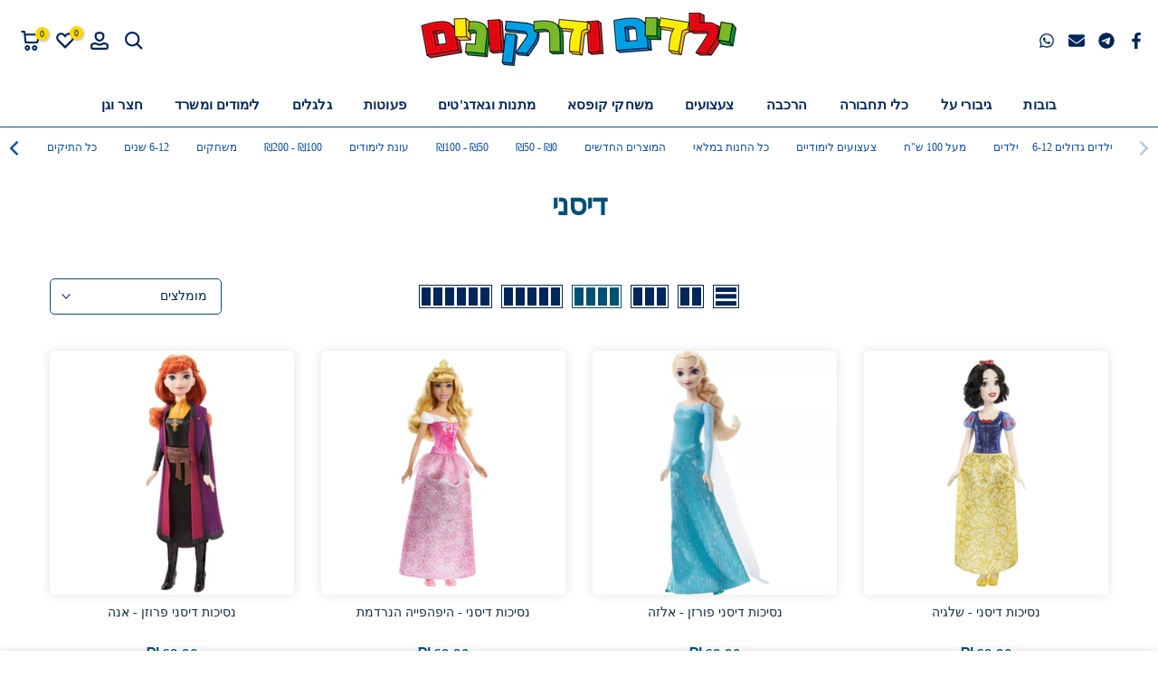

--- FILE ---
content_type: text/html; charset=utf-8
request_url: https://www.kidsanddragons.co.il/collections/disney
body_size: 41654
content:
<!doctype html><html class="t4sp-theme t4s-wrapper__full_width rtl_true swatch_color_style_2 pr_border_style_1 pr_img_effect_2 enable_eff_img1_true badge_shape_3 css_for_wis_app_false shadow_round_img_true t4s-header__bottom is-remove-unavai-2 t4_compare_false t4s-cart-count-0 t4s-pr-ellipsis-false
 no-js" lang="he" dir="rtl">
  <head>
    <meta charset="utf-8">
    <meta http-equiv="X-UA-Compatible" content="IE=edge">
    <meta name="viewport" content="width=device-width, initial-scale=1, height=device-height, minimum-scale=1.0, maximum-scale=1.0">
    <meta name="theme-color" content="#fff">
    <link rel="canonical" href="https://www.kidsanddragons.co.il/collections/disney">
    <link rel="preconnect" href="https://cdn.shopify.com" crossorigin><link rel="shortcut icon" type="image/png" href="//www.kidsanddragons.co.il/cdn/shop/files/328859_295142167179881_1095124055_o1.png?v=1708945939&width=32"><link rel="apple-touch-icon-precomposed" type="image/png" sizes="152x152" href="//www.kidsanddragons.co.il/cdn/shop/files/328859_295142167179881_1095124055_o1.png?v=1708945939&width=152"><title>דיסני &ndash; צעצועים ילדים ודרקונים</title>
    <meta name="description" content="בובות דיסני קונים רק באתר ילדים ודרקונים! מגוון רחב של בובות פרווה איכותיות מבית דיסני מהסדרות הכי אהובות! בובות פרוזן, בובות צעצוע של סיפור, בובות ספר הג&#39;ונגל , בובות מיקי מאוס ומיני מאוס, פו הדוב ועוד המון חברים!"><meta name="keywords" content="דיסני, צעצועים ילדים ודרקונים, www.kidsanddragons.co.il"/><meta name="author" content="Chen Cat Designs">

<meta property="og:site_name" content="צעצועים ילדים ודרקונים">
<meta property="og:url" content="https://www.kidsanddragons.co.il/collections/disney">
<meta property="og:title" content="דיסני">
<meta property="og:type" content="website">
<meta property="og:description" content="בובות דיסני קונים רק באתר ילדים ודרקונים! מגוון רחב של בובות פרווה איכותיות מבית דיסני מהסדרות הכי אהובות! בובות פרוזן, בובות צעצוע של סיפור, בובות ספר הג&#39;ונגל , בובות מיקי מאוס ומיני מאוס, פו הדוב ועוד המון חברים!"><meta property="og:image" content="http://www.kidsanddragons.co.il/cdn/shop/collections/c79c6206be2095741bd6e8204f9eea43.png?v=1669274214">
  <meta property="og:image:secure_url" content="https://www.kidsanddragons.co.il/cdn/shop/collections/c79c6206be2095741bd6e8204f9eea43.png?v=1669274214">
  <meta property="og:image:width" content="613">
  <meta property="og:image:height" content="400"><meta name="twitter:card" content="summary_large_image">
<meta name="twitter:title" content="דיסני">
<meta name="twitter:description" content="בובות דיסני קונים רק באתר ילדים ודרקונים! מגוון רחב של בובות פרווה איכותיות מבית דיסני מהסדרות הכי אהובות! בובות פרוזן, בובות צעצוע של סיפור, בובות ספר הג&#39;ונגל , בובות מיקי מאוס ומיני מאוס, פו הדוב ועוד המון חברים!"><script src="//www.kidsanddragons.co.il/cdn/shop/t/50/assets/lazysizes.min.js?v=86244101074946284761737192454" async="async"></script>
    <script src="//www.kidsanddragons.co.il/cdn/shop/t/50/assets/global.min.js?v=146184621819376505201737192454" defer="defer"></script>
    <script>window.performance && window.performance.mark && window.performance.mark('shopify.content_for_header.start');</script><meta name="google-site-verification" content="ia6nC2rmc_Ccs32GOGWKEJlruBltHKXEjsfAdm8hWEU">
<meta id="shopify-digital-wallet" name="shopify-digital-wallet" content="/14057606/digital_wallets/dialog">
<meta name="shopify-checkout-api-token" content="d018e92d09dfebadf14878cb5ed825e0">
<meta id="in-context-paypal-metadata" data-shop-id="14057606" data-venmo-supported="false" data-environment="production" data-locale="en_US" data-paypal-v4="true" data-currency="ILS">
<link rel="alternate" type="application/atom+xml" title="Feed" href="/collections/disney.atom" />
<link rel="alternate" type="application/json+oembed" href="https://www.kidsanddragons.co.il/collections/disney.oembed">
<script async="async" src="/checkouts/internal/preloads.js?locale=he-IL"></script>
<script id="shopify-features" type="application/json">{"accessToken":"d018e92d09dfebadf14878cb5ed825e0","betas":["rich-media-storefront-analytics"],"domain":"www.kidsanddragons.co.il","predictiveSearch":false,"shopId":14057606,"locale":"he"}</script>
<script>var Shopify = Shopify || {};
Shopify.shop = "kids-dragons.myshopify.com";
Shopify.locale = "he";
Shopify.currency = {"active":"ILS","rate":"1.0"};
Shopify.country = "IL";
Shopify.theme = {"name":"גיבוי Chen - Kalles 4.2","id":128921501751,"schema_name":"Kalles","schema_version":"4.2.0","theme_store_id":null,"role":"main"};
Shopify.theme.handle = "null";
Shopify.theme.style = {"id":null,"handle":null};
Shopify.cdnHost = "www.kidsanddragons.co.il/cdn";
Shopify.routes = Shopify.routes || {};
Shopify.routes.root = "/";</script>
<script type="module">!function(o){(o.Shopify=o.Shopify||{}).modules=!0}(window);</script>
<script>!function(o){function n(){var o=[];function n(){o.push(Array.prototype.slice.apply(arguments))}return n.q=o,n}var t=o.Shopify=o.Shopify||{};t.loadFeatures=n(),t.autoloadFeatures=n()}(window);</script>
<script id="shop-js-analytics" type="application/json">{"pageType":"collection"}</script>
<script defer="defer" async type="module" src="//www.kidsanddragons.co.il/cdn/shopifycloud/shop-js/modules/v2/client.init-shop-cart-sync_BdyHc3Nr.en.esm.js"></script>
<script defer="defer" async type="module" src="//www.kidsanddragons.co.il/cdn/shopifycloud/shop-js/modules/v2/chunk.common_Daul8nwZ.esm.js"></script>
<script type="module">
  await import("//www.kidsanddragons.co.il/cdn/shopifycloud/shop-js/modules/v2/client.init-shop-cart-sync_BdyHc3Nr.en.esm.js");
await import("//www.kidsanddragons.co.il/cdn/shopifycloud/shop-js/modules/v2/chunk.common_Daul8nwZ.esm.js");

  window.Shopify.SignInWithShop?.initShopCartSync?.({"fedCMEnabled":true,"windoidEnabled":true});

</script>
<script>(function() {
  var isLoaded = false;
  function asyncLoad() {
    if (isLoaded) return;
    isLoaded = true;
    var urls = ["https:\/\/cdn.shopify.com\/s\/files\/1\/0683\/1371\/0892\/files\/splmn-shopify-prod-August-31.min.js?v=1693985059\u0026shop=kids-dragons.myshopify.com","https:\/\/seo.apps.avada.io\/avada-seo-installed.js?shop=kids-dragons.myshopify.com","https:\/\/cdn1.avada.io\/flying-pages\/module.js?shop=kids-dragons.myshopify.com"];
    for (var i = 0; i < urls.length; i++) {
      var s = document.createElement('script');
      s.type = 'text/javascript';
      s.async = true;
      s.src = urls[i];
      var x = document.getElementsByTagName('script')[0];
      x.parentNode.insertBefore(s, x);
    }
  };
  if(window.attachEvent) {
    window.attachEvent('onload', asyncLoad);
  } else {
    window.addEventListener('load', asyncLoad, false);
  }
})();</script>
<script id="__st">var __st={"a":14057606,"offset":7200,"reqid":"a83d826b-8b32-4d9f-bb5b-d26fa2d20f92-1768958441","pageurl":"www.kidsanddragons.co.il\/collections\/disney","u":"9c6fd4ae335d","p":"collection","rtyp":"collection","rid":393868874};</script>
<script>window.ShopifyPaypalV4VisibilityTracking = true;</script>
<script id="captcha-bootstrap">!function(){'use strict';const t='contact',e='account',n='new_comment',o=[[t,t],['blogs',n],['comments',n],[t,'customer']],c=[[e,'customer_login'],[e,'guest_login'],[e,'recover_customer_password'],[e,'create_customer']],r=t=>t.map((([t,e])=>`form[action*='/${t}']:not([data-nocaptcha='true']) input[name='form_type'][value='${e}']`)).join(','),a=t=>()=>t?[...document.querySelectorAll(t)].map((t=>t.form)):[];function s(){const t=[...o],e=r(t);return a(e)}const i='password',u='form_key',d=['recaptcha-v3-token','g-recaptcha-response','h-captcha-response',i],f=()=>{try{return window.sessionStorage}catch{return}},m='__shopify_v',_=t=>t.elements[u];function p(t,e,n=!1){try{const o=window.sessionStorage,c=JSON.parse(o.getItem(e)),{data:r}=function(t){const{data:e,action:n}=t;return t[m]||n?{data:e,action:n}:{data:t,action:n}}(c);for(const[e,n]of Object.entries(r))t.elements[e]&&(t.elements[e].value=n);n&&o.removeItem(e)}catch(o){console.error('form repopulation failed',{error:o})}}const l='form_type',E='cptcha';function T(t){t.dataset[E]=!0}const w=window,h=w.document,L='Shopify',v='ce_forms',y='captcha';let A=!1;((t,e)=>{const n=(g='f06e6c50-85a8-45c8-87d0-21a2b65856fe',I='https://cdn.shopify.com/shopifycloud/storefront-forms-hcaptcha/ce_storefront_forms_captcha_hcaptcha.v1.5.2.iife.js',D={infoText:'Protected by hCaptcha',privacyText:'Privacy',termsText:'Terms'},(t,e,n)=>{const o=w[L][v],c=o.bindForm;if(c)return c(t,g,e,D).then(n);var r;o.q.push([[t,g,e,D],n]),r=I,A||(h.body.append(Object.assign(h.createElement('script'),{id:'captcha-provider',async:!0,src:r})),A=!0)});var g,I,D;w[L]=w[L]||{},w[L][v]=w[L][v]||{},w[L][v].q=[],w[L][y]=w[L][y]||{},w[L][y].protect=function(t,e){n(t,void 0,e),T(t)},Object.freeze(w[L][y]),function(t,e,n,w,h,L){const[v,y,A,g]=function(t,e,n){const i=e?o:[],u=t?c:[],d=[...i,...u],f=r(d),m=r(i),_=r(d.filter((([t,e])=>n.includes(e))));return[a(f),a(m),a(_),s()]}(w,h,L),I=t=>{const e=t.target;return e instanceof HTMLFormElement?e:e&&e.form},D=t=>v().includes(t);t.addEventListener('submit',(t=>{const e=I(t);if(!e)return;const n=D(e)&&!e.dataset.hcaptchaBound&&!e.dataset.recaptchaBound,o=_(e),c=g().includes(e)&&(!o||!o.value);(n||c)&&t.preventDefault(),c&&!n&&(function(t){try{if(!f())return;!function(t){const e=f();if(!e)return;const n=_(t);if(!n)return;const o=n.value;o&&e.removeItem(o)}(t);const e=Array.from(Array(32),(()=>Math.random().toString(36)[2])).join('');!function(t,e){_(t)||t.append(Object.assign(document.createElement('input'),{type:'hidden',name:u})),t.elements[u].value=e}(t,e),function(t,e){const n=f();if(!n)return;const o=[...t.querySelectorAll(`input[type='${i}']`)].map((({name:t})=>t)),c=[...d,...o],r={};for(const[a,s]of new FormData(t).entries())c.includes(a)||(r[a]=s);n.setItem(e,JSON.stringify({[m]:1,action:t.action,data:r}))}(t,e)}catch(e){console.error('failed to persist form',e)}}(e),e.submit())}));const S=(t,e)=>{t&&!t.dataset[E]&&(n(t,e.some((e=>e===t))),T(t))};for(const o of['focusin','change'])t.addEventListener(o,(t=>{const e=I(t);D(e)&&S(e,y())}));const B=e.get('form_key'),M=e.get(l),P=B&&M;t.addEventListener('DOMContentLoaded',(()=>{const t=y();if(P)for(const e of t)e.elements[l].value===M&&p(e,B);[...new Set([...A(),...v().filter((t=>'true'===t.dataset.shopifyCaptcha))])].forEach((e=>S(e,t)))}))}(h,new URLSearchParams(w.location.search),n,t,e,['guest_login'])})(!0,!0)}();</script>
<script integrity="sha256-4kQ18oKyAcykRKYeNunJcIwy7WH5gtpwJnB7kiuLZ1E=" data-source-attribution="shopify.loadfeatures" defer="defer" src="//www.kidsanddragons.co.il/cdn/shopifycloud/storefront/assets/storefront/load_feature-a0a9edcb.js" crossorigin="anonymous"></script>
<script data-source-attribution="shopify.dynamic_checkout.dynamic.init">var Shopify=Shopify||{};Shopify.PaymentButton=Shopify.PaymentButton||{isStorefrontPortableWallets:!0,init:function(){window.Shopify.PaymentButton.init=function(){};var t=document.createElement("script");t.src="https://www.kidsanddragons.co.il/cdn/shopifycloud/portable-wallets/latest/portable-wallets.he.js",t.type="module",document.head.appendChild(t)}};
</script>
<script data-source-attribution="shopify.dynamic_checkout.buyer_consent">
  function portableWalletsHideBuyerConsent(e){var t=document.getElementById("shopify-buyer-consent"),n=document.getElementById("shopify-subscription-policy-button");t&&n&&(t.classList.add("hidden"),t.setAttribute("aria-hidden","true"),n.removeEventListener("click",e))}function portableWalletsShowBuyerConsent(e){var t=document.getElementById("shopify-buyer-consent"),n=document.getElementById("shopify-subscription-policy-button");t&&n&&(t.classList.remove("hidden"),t.removeAttribute("aria-hidden"),n.addEventListener("click",e))}window.Shopify?.PaymentButton&&(window.Shopify.PaymentButton.hideBuyerConsent=portableWalletsHideBuyerConsent,window.Shopify.PaymentButton.showBuyerConsent=portableWalletsShowBuyerConsent);
</script>
<script data-source-attribution="shopify.dynamic_checkout.cart.bootstrap">document.addEventListener("DOMContentLoaded",(function(){function t(){return document.querySelector("shopify-accelerated-checkout-cart, shopify-accelerated-checkout")}if(t())Shopify.PaymentButton.init();else{new MutationObserver((function(e,n){t()&&(Shopify.PaymentButton.init(),n.disconnect())})).observe(document.body,{childList:!0,subtree:!0})}}));
</script>
<link id="shopify-accelerated-checkout-styles" rel="stylesheet" media="screen" href="https://www.kidsanddragons.co.il/cdn/shopifycloud/portable-wallets/latest/accelerated-checkout-backwards-compat.css" crossorigin="anonymous">
<style id="shopify-accelerated-checkout-cart">
        #shopify-buyer-consent {
  margin-top: 1em;
  display: inline-block;
  width: 100%;
}

#shopify-buyer-consent.hidden {
  display: none;
}

#shopify-subscription-policy-button {
  background: none;
  border: none;
  padding: 0;
  text-decoration: underline;
  font-size: inherit;
  cursor: pointer;
}

#shopify-subscription-policy-button::before {
  box-shadow: none;
}

      </style>

<script>window.performance && window.performance.mark && window.performance.mark('shopify.content_for_header.end');</script>
<link rel="preconnect" href="https://fonts.googleapis.com">
    <link rel="preconnect" href="https://fonts.gstatic.com" crossorigin><link rel="stylesheet" href="https://fonts.googleapis.com/css?family=Arial+regular:300,300i,400,400i,500,500i,600,600i,700,700i,800,800i|Arial+Medium:300,300i,400,400i,500,500i,600,600i,700,700i,800,800i|Arial+Bold:300,300i,400,400i,500,500i,600,600i,700,700i,800,800i&display=swap" media="print" onload="this.media='all'"><link href="//www.kidsanddragons.co.il/cdn/shop/t/50/assets/base.css?v=23849648315029993381737192454" rel="stylesheet" type="text/css" media="all" /><link href="//www.kidsanddragons.co.il/cdn/shop/t/50/assets/theme_rtl.css?v=89057241618626530931737192454" rel="stylesheet" type="text/css" media="all" /><style data-shopify>:root {
        
         /* CSS Variables */
        --wrapper-mw      : 1300px;
        --font-family-1   : Arial regular;
        --font-family-2   : Arial Medium;
        --font-family-3   : Arial Bold;
        --font-body-family   : Arial regular;
        --font-heading-family: Arial regular;
       
        
        --t4s-success-color       : #428445;
        --t4s-success-color-rgb   : 66, 132, 69;
        --t4s-warning-color       : #e0b252;
        --t4s-warning-color-rgb   : 224, 178, 82;
        --t4s-error-color         : #EB001B;
        --t4s-error-color-rgb     : 235, 0, 27;
        --t4s-light-color         : #ffffff;
        --t4s-dark-color          : #222222;
        --t4s-highlight-color     : #ec0101;
        --t4s-tooltip-background  : #fff;
        --t4s-tooltip-color       : #005176;
        --primary-sw-color        : #00265c;
        --primary-sw-color-rgb    : 0, 38, 92;
        --border-sw-color         : #ffffff;
        --secondary-sw-color      : #005176;
        --primary-price-color     : #005176;
        --secondary-price-color   : #00265c;
        
        --t4s-body-background     : #fff;
        --text-color              : #00265c;
        --text-color-rgb          : 0, 38, 92;
        --heading-color           : #005176;
        --accent-color            : #00265c;
        --accent-color-rgb        : 0, 38, 92;
        --accent-color-darken     : #000610;
        --accent-color-hover      : var(--accent-color-darken);
        --secondary-color         : #005176;
        --secondary-color-rgb     : 0, 81, 118;
        --link-color              : #51005b;
        --link-color-hover        : #00265c;
        --border-color            : #005176;
        --border-color-rgb        : 0, 81, 118;
        --border-primary-color    : #00265c;
        --button-background       : #005176;
        --button-color            : #fff;
        --button-background-hover : #00265c;
        --button-color-hover      : #fff;

        --sale-badge-background    : #ffd700;
        --sale-badge-color         : #fff;
        --new-badge-background     : #00A500;
        --new-badge-color          : #fff;
        --preorder-badge-background: #005176;
        --preorder-badge-color     : #fff;
        --soldout-badge-background : #EB001B;
        --soldout-badge-color      : #fff;
        --custom-badge-background  : #51005b;
        --custom-badge-color       : #fff;--aspect-ratiocus1: 0.8;/* Shopify related variables */
        --payment-terms-background-color: ;
        
        --lz-background: #ffffff;
        --lz-img: url("//www.kidsanddragons.co.il/cdn/shop/t/50/assets/t4s_loader.svg?v=135364343218293568651737192454");}

    html {
      font-size: 62.5%;
      height: 100%;
    }

    body {
      margin: 0;
      overflow-x: hidden;
      font-size:16px;
      letter-spacing: 0px;
      color: var(--text-color);
      font-family: var(--font-body-family);
      line-height: 1.7;
      font-weight: 500;
      -webkit-font-smoothing: auto;
      -moz-osx-font-smoothing: auto;
    }
    /*
    @media screen and (min-width: 750px) {
      body {
        font-size: 1.6rem;
      }
    }
    */

    h1, h2, h3, h4, h5, h6, .t4s_as_title {
      color: var(--heading-color);
      font-family: var(--font-heading-family);
      line-height: 1.4;
      font-weight: 600;
      letter-spacing: 1px;
    }
    h1 { font-size: 36px }
    h2 { font-size: 24px }
    h3 { font-size: 22px }
    h4 { font-size: 20px }
    h5 { font-size: 20px }
    h6 { font-size: 18px }
    a,.t4s_as_link {
      /* font-family: var(--font-link-family); */
      color: var(--link-color);
    }
    a:hover,.t4s_as_link:hover {
      color: var(--link-color-hover);
    }
    button,
    input,
    optgroup,
    select,
    textarea {
      border-color: var(--border-color);
    }
    .t4s_as_button,
    button,
    input[type="button"]:not(.t4s-btn),
    input[type="reset"],
    input[type="submit"]:not(.t4s-btn) {
      font-family: var(--font-button-family);
      color: var(--button-color);
      background-color: var(--button-background);
      border-color: var(--button-background);
    }
    .t4s_as_button:hover,
    button:hover,
    input[type="button"]:not(.t4s-btn):hover, 
    input[type="reset"]:hover,
    input[type="submit"]:not(.t4s-btn):hover  {
      color: var(--button-color-hover);
      background-color: var(--button-background-hover);
      border-color: var(--button-background-hover);
    }
    
    .t4s-cp,.t4s-color-accent { color : var(--accent-color) }.t4s-ct,.t4s-color-text { color : var(--text-color) }.t4s-ch,.t4ss-color-heading { color : var(--heading-color) }.t4s-csecondary { color : var(--secondary-color) }
    
    .t4s-fnt-fm-1 {
      font-family: var(--font-family-1) !important;
    }
    .t4s-fnt-fm-2 {
      font-family: var(--font-family-2) !important;
    }
    .t4s-fnt-fm-3 {
      font-family: var(--font-family-3) !important;
    }
    .t4s-cr {
        color: var(--t4s-highlight-color);
    }
    .t4s-price__sale { color: var(--primary-price-color); }.t4s-fix-overflow.t4s-row { max-width: 100vw;margin-left: auto;margin-right: auto;}.lazyloadt4s-opt {opacity: 1 !important;transition: opacity 0s, transform 1s !important;}.t4s-d-block {display: block;}.t4s-d-none {display: none;}@media (min-width: 768px) {.t4s-d-md-block {display: block;}.t4s-d-md-none {display: none; }}@media (min-width: 1025px) {.t4s-d-lg-block {display: block;}.t4s-d-lg-none {display: none; }}</style><script>
  const isBehaviorSmooth = 'scrollBehavior' in document.documentElement.style && getComputedStyle(document.documentElement).scrollBehavior === 'smooth';
  const t4sXMLHttpRequest = window.XMLHttpRequest, documentElementT4s = document.documentElement; documentElementT4s.className = documentElementT4s.className.replace('no-js', 'js');function loadImageT4s(_this) { _this.classList.add('lazyloadt4sed')};(function() { const matchMediaHoverT4s = (window.matchMedia('(-moz-touch-enabled: 1), (hover: none)')).matches; documentElementT4s.className += ((window.CSS && window.CSS.supports('(position: sticky) or (position: -webkit-sticky)')) ? ' t4sp-sticky' : ' t4sp-no-sticky'); documentElementT4s.className += matchMediaHoverT4s ? ' t4sp-no-hover' : ' t4sp-hover'; window.onpageshow = function() { if (performance.navigation.type === 2) {document.dispatchEvent(new CustomEvent('cart:refresh'))} }; if (!matchMediaHoverT4s && window.width > 1024) { document.addEventListener('mousemove', function(evt) { documentElementT4s.classList.replace('t4sp-no-hover','t4sp-hover'); document.dispatchEvent(new CustomEvent('theme:hover')); }, {once : true} ); } }());</script><link href="https://monorail-edge.shopifysvc.com" rel="dns-prefetch">
<script>(function(){if ("sendBeacon" in navigator && "performance" in window) {try {var session_token_from_headers = performance.getEntriesByType('navigation')[0].serverTiming.find(x => x.name == '_s').description;} catch {var session_token_from_headers = undefined;}var session_cookie_matches = document.cookie.match(/_shopify_s=([^;]*)/);var session_token_from_cookie = session_cookie_matches && session_cookie_matches.length === 2 ? session_cookie_matches[1] : "";var session_token = session_token_from_headers || session_token_from_cookie || "";function handle_abandonment_event(e) {var entries = performance.getEntries().filter(function(entry) {return /monorail-edge.shopifysvc.com/.test(entry.name);});if (!window.abandonment_tracked && entries.length === 0) {window.abandonment_tracked = true;var currentMs = Date.now();var navigation_start = performance.timing.navigationStart;var payload = {shop_id: 14057606,url: window.location.href,navigation_start,duration: currentMs - navigation_start,session_token,page_type: "collection"};window.navigator.sendBeacon("https://monorail-edge.shopifysvc.com/v1/produce", JSON.stringify({schema_id: "online_store_buyer_site_abandonment/1.1",payload: payload,metadata: {event_created_at_ms: currentMs,event_sent_at_ms: currentMs}}));}}window.addEventListener('pagehide', handle_abandonment_event);}}());</script>
<script id="web-pixels-manager-setup">(function e(e,d,r,n,o){if(void 0===o&&(o={}),!Boolean(null===(a=null===(i=window.Shopify)||void 0===i?void 0:i.analytics)||void 0===a?void 0:a.replayQueue)){var i,a;window.Shopify=window.Shopify||{};var t=window.Shopify;t.analytics=t.analytics||{};var s=t.analytics;s.replayQueue=[],s.publish=function(e,d,r){return s.replayQueue.push([e,d,r]),!0};try{self.performance.mark("wpm:start")}catch(e){}var l=function(){var e={modern:/Edge?\/(1{2}[4-9]|1[2-9]\d|[2-9]\d{2}|\d{4,})\.\d+(\.\d+|)|Firefox\/(1{2}[4-9]|1[2-9]\d|[2-9]\d{2}|\d{4,})\.\d+(\.\d+|)|Chrom(ium|e)\/(9{2}|\d{3,})\.\d+(\.\d+|)|(Maci|X1{2}).+ Version\/(15\.\d+|(1[6-9]|[2-9]\d|\d{3,})\.\d+)([,.]\d+|)( \(\w+\)|)( Mobile\/\w+|) Safari\/|Chrome.+OPR\/(9{2}|\d{3,})\.\d+\.\d+|(CPU[ +]OS|iPhone[ +]OS|CPU[ +]iPhone|CPU IPhone OS|CPU iPad OS)[ +]+(15[._]\d+|(1[6-9]|[2-9]\d|\d{3,})[._]\d+)([._]\d+|)|Android:?[ /-](13[3-9]|1[4-9]\d|[2-9]\d{2}|\d{4,})(\.\d+|)(\.\d+|)|Android.+Firefox\/(13[5-9]|1[4-9]\d|[2-9]\d{2}|\d{4,})\.\d+(\.\d+|)|Android.+Chrom(ium|e)\/(13[3-9]|1[4-9]\d|[2-9]\d{2}|\d{4,})\.\d+(\.\d+|)|SamsungBrowser\/([2-9]\d|\d{3,})\.\d+/,legacy:/Edge?\/(1[6-9]|[2-9]\d|\d{3,})\.\d+(\.\d+|)|Firefox\/(5[4-9]|[6-9]\d|\d{3,})\.\d+(\.\d+|)|Chrom(ium|e)\/(5[1-9]|[6-9]\d|\d{3,})\.\d+(\.\d+|)([\d.]+$|.*Safari\/(?![\d.]+ Edge\/[\d.]+$))|(Maci|X1{2}).+ Version\/(10\.\d+|(1[1-9]|[2-9]\d|\d{3,})\.\d+)([,.]\d+|)( \(\w+\)|)( Mobile\/\w+|) Safari\/|Chrome.+OPR\/(3[89]|[4-9]\d|\d{3,})\.\d+\.\d+|(CPU[ +]OS|iPhone[ +]OS|CPU[ +]iPhone|CPU IPhone OS|CPU iPad OS)[ +]+(10[._]\d+|(1[1-9]|[2-9]\d|\d{3,})[._]\d+)([._]\d+|)|Android:?[ /-](13[3-9]|1[4-9]\d|[2-9]\d{2}|\d{4,})(\.\d+|)(\.\d+|)|Mobile Safari.+OPR\/([89]\d|\d{3,})\.\d+\.\d+|Android.+Firefox\/(13[5-9]|1[4-9]\d|[2-9]\d{2}|\d{4,})\.\d+(\.\d+|)|Android.+Chrom(ium|e)\/(13[3-9]|1[4-9]\d|[2-9]\d{2}|\d{4,})\.\d+(\.\d+|)|Android.+(UC? ?Browser|UCWEB|U3)[ /]?(15\.([5-9]|\d{2,})|(1[6-9]|[2-9]\d|\d{3,})\.\d+)\.\d+|SamsungBrowser\/(5\.\d+|([6-9]|\d{2,})\.\d+)|Android.+MQ{2}Browser\/(14(\.(9|\d{2,})|)|(1[5-9]|[2-9]\d|\d{3,})(\.\d+|))(\.\d+|)|K[Aa][Ii]OS\/(3\.\d+|([4-9]|\d{2,})\.\d+)(\.\d+|)/},d=e.modern,r=e.legacy,n=navigator.userAgent;return n.match(d)?"modern":n.match(r)?"legacy":"unknown"}(),u="modern"===l?"modern":"legacy",c=(null!=n?n:{modern:"",legacy:""})[u],f=function(e){return[e.baseUrl,"/wpm","/b",e.hashVersion,"modern"===e.buildTarget?"m":"l",".js"].join("")}({baseUrl:d,hashVersion:r,buildTarget:u}),m=function(e){var d=e.version,r=e.bundleTarget,n=e.surface,o=e.pageUrl,i=e.monorailEndpoint;return{emit:function(e){var a=e.status,t=e.errorMsg,s=(new Date).getTime(),l=JSON.stringify({metadata:{event_sent_at_ms:s},events:[{schema_id:"web_pixels_manager_load/3.1",payload:{version:d,bundle_target:r,page_url:o,status:a,surface:n,error_msg:t},metadata:{event_created_at_ms:s}}]});if(!i)return console&&console.warn&&console.warn("[Web Pixels Manager] No Monorail endpoint provided, skipping logging."),!1;try{return self.navigator.sendBeacon.bind(self.navigator)(i,l)}catch(e){}var u=new XMLHttpRequest;try{return u.open("POST",i,!0),u.setRequestHeader("Content-Type","text/plain"),u.send(l),!0}catch(e){return console&&console.warn&&console.warn("[Web Pixels Manager] Got an unhandled error while logging to Monorail."),!1}}}}({version:r,bundleTarget:l,surface:e.surface,pageUrl:self.location.href,monorailEndpoint:e.monorailEndpoint});try{o.browserTarget=l,function(e){var d=e.src,r=e.async,n=void 0===r||r,o=e.onload,i=e.onerror,a=e.sri,t=e.scriptDataAttributes,s=void 0===t?{}:t,l=document.createElement("script"),u=document.querySelector("head"),c=document.querySelector("body");if(l.async=n,l.src=d,a&&(l.integrity=a,l.crossOrigin="anonymous"),s)for(var f in s)if(Object.prototype.hasOwnProperty.call(s,f))try{l.dataset[f]=s[f]}catch(e){}if(o&&l.addEventListener("load",o),i&&l.addEventListener("error",i),u)u.appendChild(l);else{if(!c)throw new Error("Did not find a head or body element to append the script");c.appendChild(l)}}({src:f,async:!0,onload:function(){if(!function(){var e,d;return Boolean(null===(d=null===(e=window.Shopify)||void 0===e?void 0:e.analytics)||void 0===d?void 0:d.initialized)}()){var d=window.webPixelsManager.init(e)||void 0;if(d){var r=window.Shopify.analytics;r.replayQueue.forEach((function(e){var r=e[0],n=e[1],o=e[2];d.publishCustomEvent(r,n,o)})),r.replayQueue=[],r.publish=d.publishCustomEvent,r.visitor=d.visitor,r.initialized=!0}}},onerror:function(){return m.emit({status:"failed",errorMsg:"".concat(f," has failed to load")})},sri:function(e){var d=/^sha384-[A-Za-z0-9+/=]+$/;return"string"==typeof e&&d.test(e)}(c)?c:"",scriptDataAttributes:o}),m.emit({status:"loading"})}catch(e){m.emit({status:"failed",errorMsg:(null==e?void 0:e.message)||"Unknown error"})}}})({shopId: 14057606,storefrontBaseUrl: "https://www.kidsanddragons.co.il",extensionsBaseUrl: "https://extensions.shopifycdn.com/cdn/shopifycloud/web-pixels-manager",monorailEndpoint: "https://monorail-edge.shopifysvc.com/unstable/produce_batch",surface: "storefront-renderer",enabledBetaFlags: ["2dca8a86"],webPixelsConfigList: [{"id":"332988471","configuration":"{\"config\":\"{\\\"pixel_id\\\":\\\"G-VLQ26D60MW\\\",\\\"target_country\\\":\\\"IL\\\",\\\"gtag_events\\\":[{\\\"type\\\":\\\"search\\\",\\\"action_label\\\":[\\\"G-VLQ26D60MW\\\",\\\"AW-874296125\\\/pz7eCPqp7esBEL3m8qAD\\\"]},{\\\"type\\\":\\\"begin_checkout\\\",\\\"action_label\\\":[\\\"G-VLQ26D60MW\\\",\\\"AW-874296125\\\/ig2bCPep7esBEL3m8qAD\\\"]},{\\\"type\\\":\\\"view_item\\\",\\\"action_label\\\":[\\\"G-VLQ26D60MW\\\",\\\"AW-874296125\\\/M89wCPGp7esBEL3m8qAD\\\",\\\"MC-598QG96SKX\\\"]},{\\\"type\\\":\\\"purchase\\\",\\\"action_label\\\":[\\\"G-VLQ26D60MW\\\",\\\"AW-874296125\\\/TDzsCO6p7esBEL3m8qAD\\\",\\\"MC-598QG96SKX\\\"]},{\\\"type\\\":\\\"page_view\\\",\\\"action_label\\\":[\\\"G-VLQ26D60MW\\\",\\\"AW-874296125\\\/BmD4COup7esBEL3m8qAD\\\",\\\"MC-598QG96SKX\\\"]},{\\\"type\\\":\\\"add_payment_info\\\",\\\"action_label\\\":[\\\"G-VLQ26D60MW\\\",\\\"AW-874296125\\\/3q8BCP2p7esBEL3m8qAD\\\"]},{\\\"type\\\":\\\"add_to_cart\\\",\\\"action_label\\\":[\\\"G-VLQ26D60MW\\\",\\\"AW-874296125\\\/3n1vCPSp7esBEL3m8qAD\\\"]}],\\\"enable_monitoring_mode\\\":false}\"}","eventPayloadVersion":"v1","runtimeContext":"OPEN","scriptVersion":"b2a88bafab3e21179ed38636efcd8a93","type":"APP","apiClientId":1780363,"privacyPurposes":[],"dataSharingAdjustments":{"protectedCustomerApprovalScopes":["read_customer_address","read_customer_email","read_customer_name","read_customer_personal_data","read_customer_phone"]}},{"id":"153092151","configuration":"{\"pixel_id\":\"564194415054345\",\"pixel_type\":\"facebook_pixel\",\"metaapp_system_user_token\":\"-\"}","eventPayloadVersion":"v1","runtimeContext":"OPEN","scriptVersion":"ca16bc87fe92b6042fbaa3acc2fbdaa6","type":"APP","apiClientId":2329312,"privacyPurposes":["ANALYTICS","MARKETING","SALE_OF_DATA"],"dataSharingAdjustments":{"protectedCustomerApprovalScopes":["read_customer_address","read_customer_email","read_customer_name","read_customer_personal_data","read_customer_phone"]}},{"id":"55345207","eventPayloadVersion":"v1","runtimeContext":"LAX","scriptVersion":"1","type":"CUSTOM","privacyPurposes":["MARKETING"],"name":"Meta pixel (migrated)"},{"id":"shopify-app-pixel","configuration":"{}","eventPayloadVersion":"v1","runtimeContext":"STRICT","scriptVersion":"0450","apiClientId":"shopify-pixel","type":"APP","privacyPurposes":["ANALYTICS","MARKETING"]},{"id":"shopify-custom-pixel","eventPayloadVersion":"v1","runtimeContext":"LAX","scriptVersion":"0450","apiClientId":"shopify-pixel","type":"CUSTOM","privacyPurposes":["ANALYTICS","MARKETING"]}],isMerchantRequest: false,initData: {"shop":{"name":"צעצועים ילדים ודרקונים","paymentSettings":{"currencyCode":"ILS"},"myshopifyDomain":"kids-dragons.myshopify.com","countryCode":"IL","storefrontUrl":"https:\/\/www.kidsanddragons.co.il"},"customer":null,"cart":null,"checkout":null,"productVariants":[],"purchasingCompany":null},},"https://www.kidsanddragons.co.il/cdn","fcfee988w5aeb613cpc8e4bc33m6693e112",{"modern":"","legacy":""},{"shopId":"14057606","storefrontBaseUrl":"https:\/\/www.kidsanddragons.co.il","extensionBaseUrl":"https:\/\/extensions.shopifycdn.com\/cdn\/shopifycloud\/web-pixels-manager","surface":"storefront-renderer","enabledBetaFlags":"[\"2dca8a86\"]","isMerchantRequest":"false","hashVersion":"fcfee988w5aeb613cpc8e4bc33m6693e112","publish":"custom","events":"[[\"page_viewed\",{}],[\"collection_viewed\",{\"collection\":{\"id\":\"393868874\",\"title\":\"דיסני\",\"productVariants\":[{\"price\":{\"amount\":69.9,\"currencyCode\":\"ILS\"},\"product\":{\"title\":\"נסיכות דיסני - שלגיה\",\"vendor\":\"MATTEL\",\"id\":\"1333032779901\",\"untranslatedTitle\":\"נסיכות דיסני - שלגיה\",\"url\":\"\/products\/product-130\",\"type\":\"בובות\"},\"id\":\"12216993120381\",\"image\":{\"src\":\"\/\/www.kidsanddragons.co.il\/cdn\/shop\/files\/4582724c.jpg?v=1716378359\"},\"sku\":\"HLW08\",\"title\":\"Default Title\",\"untranslatedTitle\":\"Default Title\"},{\"price\":{\"amount\":69.9,\"currencyCode\":\"ILS\"},\"product\":{\"title\":\"נסיכות דיסני פורזן - אלזה\",\"vendor\":\"MATTEL\",\"id\":\"4466085101623\",\"untranslatedTitle\":\"נסיכות דיסני פורזן - אלזה\",\"url\":\"\/products\/%D7%91%D7%95%D7%91%D7%AA-%D7%90%D7%9C%D7%96%D7%94-%D7%91%D7%A9%D7%9E%D7%9C%D7%94-%D7%90%D7%95%D7%A4%D7%A0%D7%AA%D7%99%D7%AA-%D7%94%D7%A1%D7%91%D7%A8%D7%95\",\"type\":\"בובות\"},\"id\":\"31661978681399\",\"image\":{\"src\":\"\/\/www.kidsanddragons.co.il\/cdn\/shop\/files\/194735120758-1.jpg?v=1716381425\"},\"sku\":\"HLW47\",\"title\":\"Default Title\",\"untranslatedTitle\":\"Default Title\"},{\"price\":{\"amount\":69.9,\"currencyCode\":\"ILS\"},\"product\":{\"title\":\"נסיכות דיסני - היפהפייה הנרדמת\",\"vendor\":\"MATTEL\",\"id\":\"4621652590647\",\"untranslatedTitle\":\"נסיכות דיסני - היפהפייה הנרדמת\",\"url\":\"\/products\/%D7%91%D7%95%D7%91%D7%AA-%D7%A9%D7%9C%D7%92%D7%99%D7%94-%D7%94%D7%A1%D7%91%D7%A8%D7%95\",\"type\":\"בובות\"},\"id\":\"32335930622007\",\"image\":{\"src\":\"\/\/www.kidsanddragons.co.il\/cdn\/shop\/files\/4582725a.jpg?v=1716380064\"},\"sku\":\"HLW09\",\"title\":\"Default Title\",\"untranslatedTitle\":\"Default Title\"},{\"price\":{\"amount\":69.9,\"currencyCode\":\"ILS\"},\"product\":{\"title\":\"נסיכות דיסני פרוזן - אנה\",\"vendor\":\"MATTEL\",\"id\":\"4661104803895\",\"untranslatedTitle\":\"נסיכות דיסני פרוזן - אנה\",\"url\":\"\/products\/%D7%91%D7%95%D7%91%D7%AA-%D7%90%D7%A0%D7%94-%D7%A9%D7%9E%D7%9C%D7%AA-%D7%90%D7%91%D7%99%D7%91-%D7%A4%D7%A8%D7%95%D7%96%D7%9F-2-%D7%94%D7%A1%D7%91%D7%A8%D7%95\",\"type\":\"בובות\"},\"id\":\"32452353753143\",\"image\":{\"src\":\"\/\/www.kidsanddragons.co.il\/cdn\/shop\/files\/disney-frozen-5.jpg?v=1716381965\"},\"sku\":\"HLW50\",\"title\":\"Default Title\",\"untranslatedTitle\":\"Default Title\"},{\"price\":{\"amount\":159.9,\"currencyCode\":\"ILS\"},\"product\":{\"title\":\"Cry Babies BFF | מיני מאוס קריי בייבי בי אף אף\",\"vendor\":\"toyrrific\",\"id\":\"6586886291511\",\"untranslatedTitle\":\"Cry Babies BFF | מיני מאוס קריי בייבי בי אף אף\",\"url\":\"\/products\/cry-babies-bff-mini-mouse-fashion-doll\",\"type\":\"בובות\"},\"id\":\"39454052188215\",\"image\":{\"src\":\"\/\/www.kidsanddragons.co.il\/cdn\/shop\/files\/bff-disney-minnie.jpg?v=1733748163\"},\"sku\":\"921429\",\"title\":\"Default Title\",\"untranslatedTitle\":\"Default Title\"},{\"price\":{\"amount\":69.9,\"currencyCode\":\"ILS\"},\"product\":{\"title\":\"נסיכות דיסני - אריאל\",\"vendor\":\"MATTEL\",\"id\":\"1333035008125\",\"untranslatedTitle\":\"נסיכות דיסני - אריאל\",\"url\":\"\/products\/product-132\",\"type\":\"דיסני\"},\"id\":\"12216995545213\",\"image\":{\"src\":\"\/\/www.kidsanddragons.co.il\/cdn\/shop\/files\/194735120338.jpg?v=1716379434\"},\"sku\":\"HLW10\",\"title\":\"Default Title\",\"untranslatedTitle\":\"Default Title\"},{\"price\":{\"amount\":429.9,\"currencyCode\":\"ILS\"},\"product\":{\"title\":\"בובת סטיץ' אינטראקטיבית ממצמצת ומדברת\",\"vendor\":\"toyrrific\",\"id\":\"7207142654007\",\"untranslatedTitle\":\"בובת סטיץ' אינטראקטיבית ממצמצת ומדברת\",\"url\":\"\/products\/%D7%91%D7%95%D7%91%D7%AA-%D7%A1%D7%98%D7%99%D7%A5-%D7%90%D7%99%D7%A0%D7%98%D7%A8%D7%90%D7%A7%D7%98%D7%99%D7%91%D7%99%D7%AA-%D7%9E%D7%9E%D7%A6%D7%9E%D7%A6%D7%AA-%D7%95%D7%9E%D7%93%D7%91%D7%A8%D7%AA\",\"type\":\"בובות\"},\"id\":\"41407518933047\",\"image\":{\"src\":\"\/\/www.kidsanddragons.co.il\/cdn\/shop\/files\/IMG-20241211-WA0080.jpg?v=1733928710\"},\"sku\":null,\"title\":\"Default Title\",\"untranslatedTitle\":\"Default Title\"}]}}]]"});</script><script>
  window.ShopifyAnalytics = window.ShopifyAnalytics || {};
  window.ShopifyAnalytics.meta = window.ShopifyAnalytics.meta || {};
  window.ShopifyAnalytics.meta.currency = 'ILS';
  var meta = {"products":[{"id":1333032779901,"gid":"gid:\/\/shopify\/Product\/1333032779901","vendor":"MATTEL","type":"בובות","handle":"product-130","variants":[{"id":12216993120381,"price":6990,"name":"נסיכות דיסני - שלגיה","public_title":null,"sku":"HLW08"}],"remote":false},{"id":4466085101623,"gid":"gid:\/\/shopify\/Product\/4466085101623","vendor":"MATTEL","type":"בובות","handle":"בובת-אלזה-בשמלה-אופנתית-הסברו","variants":[{"id":31661978681399,"price":6990,"name":"נסיכות דיסני פורזן - אלזה","public_title":null,"sku":"HLW47"}],"remote":false},{"id":4621652590647,"gid":"gid:\/\/shopify\/Product\/4621652590647","vendor":"MATTEL","type":"בובות","handle":"בובת-שלגיה-הסברו","variants":[{"id":32335930622007,"price":6990,"name":"נסיכות דיסני - היפהפייה הנרדמת","public_title":null,"sku":"HLW09"}],"remote":false},{"id":4661104803895,"gid":"gid:\/\/shopify\/Product\/4661104803895","vendor":"MATTEL","type":"בובות","handle":"בובת-אנה-שמלת-אביב-פרוזן-2-הסברו","variants":[{"id":32452353753143,"price":6990,"name":"נסיכות דיסני פרוזן - אנה","public_title":null,"sku":"HLW50"}],"remote":false},{"id":6586886291511,"gid":"gid:\/\/shopify\/Product\/6586886291511","vendor":"toyrrific","type":"בובות","handle":"cry-babies-bff-mini-mouse-fashion-doll","variants":[{"id":39454052188215,"price":15990,"name":"Cry Babies BFF | מיני מאוס קריי בייבי בי אף אף","public_title":null,"sku":"921429"}],"remote":false},{"id":1333035008125,"gid":"gid:\/\/shopify\/Product\/1333035008125","vendor":"MATTEL","type":"דיסני","handle":"product-132","variants":[{"id":12216995545213,"price":6990,"name":"נסיכות דיסני - אריאל","public_title":null,"sku":"HLW10"}],"remote":false},{"id":7207142654007,"gid":"gid:\/\/shopify\/Product\/7207142654007","vendor":"toyrrific","type":"בובות","handle":"בובת-סטיץ-אינטראקטיבית-ממצמצת-ומדברת","variants":[{"id":41407518933047,"price":42990,"name":"בובת סטיץ' אינטראקטיבית ממצמצת ומדברת","public_title":null,"sku":null}],"remote":false}],"page":{"pageType":"collection","resourceType":"collection","resourceId":393868874,"requestId":"a83d826b-8b32-4d9f-bb5b-d26fa2d20f92-1768958441"}};
  for (var attr in meta) {
    window.ShopifyAnalytics.meta[attr] = meta[attr];
  }
</script>
<script class="analytics">
  (function () {
    var customDocumentWrite = function(content) {
      var jquery = null;

      if (window.jQuery) {
        jquery = window.jQuery;
      } else if (window.Checkout && window.Checkout.$) {
        jquery = window.Checkout.$;
      }

      if (jquery) {
        jquery('body').append(content);
      }
    };

    var hasLoggedConversion = function(token) {
      if (token) {
        return document.cookie.indexOf('loggedConversion=' + token) !== -1;
      }
      return false;
    }

    var setCookieIfConversion = function(token) {
      if (token) {
        var twoMonthsFromNow = new Date(Date.now());
        twoMonthsFromNow.setMonth(twoMonthsFromNow.getMonth() + 2);

        document.cookie = 'loggedConversion=' + token + '; expires=' + twoMonthsFromNow;
      }
    }

    var trekkie = window.ShopifyAnalytics.lib = window.trekkie = window.trekkie || [];
    if (trekkie.integrations) {
      return;
    }
    trekkie.methods = [
      'identify',
      'page',
      'ready',
      'track',
      'trackForm',
      'trackLink'
    ];
    trekkie.factory = function(method) {
      return function() {
        var args = Array.prototype.slice.call(arguments);
        args.unshift(method);
        trekkie.push(args);
        return trekkie;
      };
    };
    for (var i = 0; i < trekkie.methods.length; i++) {
      var key = trekkie.methods[i];
      trekkie[key] = trekkie.factory(key);
    }
    trekkie.load = function(config) {
      trekkie.config = config || {};
      trekkie.config.initialDocumentCookie = document.cookie;
      var first = document.getElementsByTagName('script')[0];
      var script = document.createElement('script');
      script.type = 'text/javascript';
      script.onerror = function(e) {
        var scriptFallback = document.createElement('script');
        scriptFallback.type = 'text/javascript';
        scriptFallback.onerror = function(error) {
                var Monorail = {
      produce: function produce(monorailDomain, schemaId, payload) {
        var currentMs = new Date().getTime();
        var event = {
          schema_id: schemaId,
          payload: payload,
          metadata: {
            event_created_at_ms: currentMs,
            event_sent_at_ms: currentMs
          }
        };
        return Monorail.sendRequest("https://" + monorailDomain + "/v1/produce", JSON.stringify(event));
      },
      sendRequest: function sendRequest(endpointUrl, payload) {
        // Try the sendBeacon API
        if (window && window.navigator && typeof window.navigator.sendBeacon === 'function' && typeof window.Blob === 'function' && !Monorail.isIos12()) {
          var blobData = new window.Blob([payload], {
            type: 'text/plain'
          });

          if (window.navigator.sendBeacon(endpointUrl, blobData)) {
            return true;
          } // sendBeacon was not successful

        } // XHR beacon

        var xhr = new XMLHttpRequest();

        try {
          xhr.open('POST', endpointUrl);
          xhr.setRequestHeader('Content-Type', 'text/plain');
          xhr.send(payload);
        } catch (e) {
          console.log(e);
        }

        return false;
      },
      isIos12: function isIos12() {
        return window.navigator.userAgent.lastIndexOf('iPhone; CPU iPhone OS 12_') !== -1 || window.navigator.userAgent.lastIndexOf('iPad; CPU OS 12_') !== -1;
      }
    };
    Monorail.produce('monorail-edge.shopifysvc.com',
      'trekkie_storefront_load_errors/1.1',
      {shop_id: 14057606,
      theme_id: 128921501751,
      app_name: "storefront",
      context_url: window.location.href,
      source_url: "//www.kidsanddragons.co.il/cdn/s/trekkie.storefront.cd680fe47e6c39ca5d5df5f0a32d569bc48c0f27.min.js"});

        };
        scriptFallback.async = true;
        scriptFallback.src = '//www.kidsanddragons.co.il/cdn/s/trekkie.storefront.cd680fe47e6c39ca5d5df5f0a32d569bc48c0f27.min.js';
        first.parentNode.insertBefore(scriptFallback, first);
      };
      script.async = true;
      script.src = '//www.kidsanddragons.co.il/cdn/s/trekkie.storefront.cd680fe47e6c39ca5d5df5f0a32d569bc48c0f27.min.js';
      first.parentNode.insertBefore(script, first);
    };
    trekkie.load(
      {"Trekkie":{"appName":"storefront","development":false,"defaultAttributes":{"shopId":14057606,"isMerchantRequest":null,"themeId":128921501751,"themeCityHash":"2313975971826748327","contentLanguage":"he","currency":"ILS","eventMetadataId":"73685be8-0670-42f6-9064-c4ad572063c3"},"isServerSideCookieWritingEnabled":true,"monorailRegion":"shop_domain","enabledBetaFlags":["65f19447"]},"Session Attribution":{},"S2S":{"facebookCapiEnabled":true,"source":"trekkie-storefront-renderer","apiClientId":580111}}
    );

    var loaded = false;
    trekkie.ready(function() {
      if (loaded) return;
      loaded = true;

      window.ShopifyAnalytics.lib = window.trekkie;

      var originalDocumentWrite = document.write;
      document.write = customDocumentWrite;
      try { window.ShopifyAnalytics.merchantGoogleAnalytics.call(this); } catch(error) {};
      document.write = originalDocumentWrite;

      window.ShopifyAnalytics.lib.page(null,{"pageType":"collection","resourceType":"collection","resourceId":393868874,"requestId":"a83d826b-8b32-4d9f-bb5b-d26fa2d20f92-1768958441","shopifyEmitted":true});

      var match = window.location.pathname.match(/checkouts\/(.+)\/(thank_you|post_purchase)/)
      var token = match? match[1]: undefined;
      if (!hasLoggedConversion(token)) {
        setCookieIfConversion(token);
        window.ShopifyAnalytics.lib.track("Viewed Product Category",{"currency":"ILS","category":"Collection: disney","collectionName":"disney","collectionId":393868874,"nonInteraction":true},undefined,undefined,{"shopifyEmitted":true});
      }
    });


        var eventsListenerScript = document.createElement('script');
        eventsListenerScript.async = true;
        eventsListenerScript.src = "//www.kidsanddragons.co.il/cdn/shopifycloud/storefront/assets/shop_events_listener-3da45d37.js";
        document.getElementsByTagName('head')[0].appendChild(eventsListenerScript);

})();</script>
  <script>
  if (!window.ga || (window.ga && typeof window.ga !== 'function')) {
    window.ga = function ga() {
      (window.ga.q = window.ga.q || []).push(arguments);
      if (window.Shopify && window.Shopify.analytics && typeof window.Shopify.analytics.publish === 'function') {
        window.Shopify.analytics.publish("ga_stub_called", {}, {sendTo: "google_osp_migration"});
      }
      console.error("Shopify's Google Analytics stub called with:", Array.from(arguments), "\nSee https://help.shopify.com/manual/promoting-marketing/pixels/pixel-migration#google for more information.");
    };
    if (window.Shopify && window.Shopify.analytics && typeof window.Shopify.analytics.publish === 'function') {
      window.Shopify.analytics.publish("ga_stub_initialized", {}, {sendTo: "google_osp_migration"});
    }
  }
</script>
<script
  defer
  src="https://www.kidsanddragons.co.il/cdn/shopifycloud/perf-kit/shopify-perf-kit-3.0.4.min.js"
  data-application="storefront-renderer"
  data-shop-id="14057606"
  data-render-region="gcp-us-central1"
  data-page-type="collection"
  data-theme-instance-id="128921501751"
  data-theme-name="Kalles"
  data-theme-version="4.2.0"
  data-monorail-region="shop_domain"
  data-resource-timing-sampling-rate="10"
  data-shs="true"
  data-shs-beacon="true"
  data-shs-export-with-fetch="true"
  data-shs-logs-sample-rate="1"
  data-shs-beacon-endpoint="https://www.kidsanddragons.co.il/api/collect"
></script>
</head>

  <body class="template-collection "><script type="text/javascript" id="t4s-flicker-fix">// Flicker fix.</script><a class="skip-to-content-link visually-hidden" href="#MainContent">דלגו לתוכן</a>
    <div class="t4s-close-overlay t4s-op-0"></div>

    <div class="t4s-website-wrapper"><div id="shopify-section-title_config" class="shopify-section t4s-section t4s-section-config t4s-section-admn-fixed"><style data-shopify>.t4s-title {--color: #103148;
			font-family: var(--font-family-1);
			font-size: 26px;
			font-weight: 600;line-height: 30px;}
		
			.t4s-top-heading .t4s-cbl {
				--color: #103148;
			}
		
		@media (min-width: 768px) {
			.t4s-title {
			   font-size: 36px;
				font-weight: 600;line-height: 34px;}
		}.t4s-subtitle {font-style: italic;--color: #eb5e5b;
			font-family: var(--font-family-1);
			font-size: 18px;
			font-weight: 500;}
		
		@media (min-width: 768px) {
			.t4s-subtitle {
			   font-size: 30px;
				font-weight: 500;}
		}</style></div><div id="shopify-section-pr_item_config" class="shopify-section t4s-section t4s-section-config t4s-section-config-product t4s-section-admn-fixed"><style data-shopify>
	.t4s-section-config-product .t4s_box_pr_grid {
		margin-bottom: 100px;
	}
	.t4s-section-config-product .t4s-top-heading {
		margin-bottom: 30px;
	}
	.t4s-product:not(.t4s-pr-style4) {
		--pr-btn-radius-size       : 5px;
	}.t4s-product {
		--swatch-color-size 	   : 16px;
		--swatch-color-size-mb 	   : 20px;
		--pr-background-overlay    : rgba(0, 0, 0, 0.0);
		--product-title-family     : var(--font-family-1);
		--product-title-style      : none;
		--product-title-size       : 14px;
		--product-title-weight     : 500;
		--product-title-line-height: 20px;
		--product-title-spacing    : 0px;
		--product-price-size       : 17px;
		--product-price-weight     : 500;
		--product-space-img-txt    : 10px;
		--product-space-elements   : 0px;

		--pr-countdown-color       : #fff;
		--pr-countdown-bg-color    : #56cfe1;
	}
	.t4s-product:not(.t4s-pr-packery) {
		--product-title-color         : #666666;
		--product-title-color-hover   : #171f2b;
		--product-price-color      	  : #171f2b;
		--product-price-color-second  : #696969;
		--product-price-sale-color    : #e81e63;
		--product-vendors-color       : #878787;
		--product-vendors-color-hover : #171f2b;
	}</style><style data-shopify>.t4s-pr-style1 {

			      
			        --pr-addtocart-color             : #ffffff;
			        --pr-addtocart-color2            : #222;
			        --pr-addtocart-color-hover       : #222222;
			        --pr-addtocart-color2-hover      : #fff;

			        --pr-quickview-color             : #ffffff;
			        --pr-quickview-color2            : #222;
			        --pr-quickview-color-hover       : #222222;
			        --pr-quickview-color2-hover      : #fff;

			        --pr-wishlist-color              : #ffffff;
			        --pr-wishlist-color2             : #222;
			        --pr-wishlist-color-hover        : #222222;
			        --pr-wishlist-color2-hover       : #fff;
			        --pr-wishlist-color-active        : #e81e63;
			        --pr-wishlist-color2-active       : #fff;

			        --pr-compare-color               : #ffffff;
			        --pr-compare-color2              : #222;
			        --pr-compare-color-hover         : #222222;
			        --pr-compare-color2-hover        : #fff;

			        --size-list-color                : #ffffff;
            }</style><style data-shopify>.t4s-pr-style2 {

			        
			        --pr-addtocart-color             : #ffffff;
			        --pr-addtocart-color2            : #222;
			        --pr-addtocart-color-hover       : #222222;
			        --pr-addtocart-color2-hover      : #fff;

			        --pr-quickview-color             : #ffffff;
			        --pr-quickview-color2            : #222;
			        --pr-quickview-color-hover       : #222222;
			        --pr-quickview-color2-hover      : #fff;

			        --pr-wishlist-color              : #ffffff;
			        --pr-wishlist-color2             : #222;
			        --pr-wishlist-color-hover        : #222222;
			        --pr-wishlist-color2-hover       : #fff;
			        --pr-wishlist-color-active        : #e81e63;
			        --pr-wishlist-color2-active       : #fff;

			        --pr-compare-color               : #ffffff;
			        --pr-compare-color2              : #222;
			        --pr-compare-color-hover         : #222222;
			        --pr-compare-color2-hover        : #fff;
			        
			        --size-list-color                : #ffffff;
            }</style><style data-shopify>.t4s-pr-style3 {

			       
			        --pr-addtocart-color             : #ffffff;
			        --pr-addtocart-color2            : #222;
			        --pr-addtocart-color-hover       : #222222;
			        --pr-addtocart-color2-hover      : #fff;

			        --pr-quickview-color             : #ffffff;
			        --pr-quickview-color2            : #222;
			        --pr-quickview-color-hover       : #222222;
			        --pr-quickview-color2-hover      : #fff;

			        --pr-wishlist-color              : #ffffff;
			        --pr-wishlist-color2             : #222;
			        --pr-wishlist-color-hover        : #222222;
			        --pr-wishlist-color2-hover       : #fff;
			        --pr-wishlist-color-active        : #e81e63;
			        --pr-wishlist-color2-active       : #fff;

			        --pr-compare-color               : #ffffff;
			        --pr-compare-color2              : #222;
			        --pr-compare-color-hover         : #222222;
			        --pr-compare-color2-hover        : #fff;
			        
			        --size-list-color                : #ffffff;
            }</style><style data-shopify>.t4s-pr-style4 {


			        --pr-btn-radius-size       		 : 0px;
			        
			        --pr-addtocart-color             : #ffffff;
			        --pr-addtocart-color2            : #222;
			        --pr-addtocart-color-hover       : #222222;
			        --pr-addtocart-color2-hover      : #fff;

			        --pr-quickview-color             : #ffffff;
			        --pr-quickview-color2            : #222;
			        --pr-quickview-color-hover       : #222222;
			        --pr-quickview-color2-hover      : #fff;

			        --pr-wishlist-color              : #ffffff;
			        --pr-wishlist-color2             : #222;
			        --pr-wishlist-color-hover        : #222222;
			        --pr-wishlist-color2-hover       : #fff;
			        --pr-wishlist-color-active        : #e81e63;
			        --pr-wishlist-color2-active       : #fff;

			        --pr-compare-color               : #ffffff;
			        --pr-compare-color2              : #222;
			        --pr-compare-color-hover         : #222222;
			        --pr-compare-color2-hover        : #fff;
			        
			        --size-list-color                : #ffffff;
            }</style><style data-shopify>.t4s-pr-style5 {

			        
			        --pr-addtocart-color             : #ffffff;
			        --pr-addtocart-color2            : #222;
			        --pr-addtocart-color-hover       : #222222;
			        --pr-addtocart-color2-hover      : #fff;

			        --pr-quickview-color             : #ffffff;
			        --pr-quickview-color2            : #222;
			        --pr-quickview-color-hover       : #222222;
			        --pr-quickview-color2-hover      : #fff;

			        --pr-wishlist-color              : #ffffff;
			        --pr-wishlist-color2             : #222;
			        --pr-wishlist-color-hover        : #222222;
			        --pr-wishlist-color2-hover       : #fff;
			        --pr-wishlist-color-active        : #e81e63;
			        --pr-wishlist-color2-active       : #fff;

			        --pr-compare-color               : #ffffff;
			        --pr-compare-color2              : #222;
			        --pr-compare-color-hover         : #222222;
			        --pr-compare-color2-hover        : #fff;
			        
			        --size-list-color                : #ffffff;
            }</style><style data-shopify>
	        
            .t4s-pr-style6 {

			        
			        --pr-addtocart-color             : #0a4dad;
			        --pr-addtocart-color2            : #fff;
			        --pr-addtocart-color-hover       : #24a27c;
			        --pr-addtocart-color2-hover      : #fff;

			        --pr-quickview-color             : #f3f3f3;
			        --pr-quickview-color2            : #222;
			        --pr-quickview-color-hover       : #222222;
			        --pr-quickview-color2-hover      : #fff;

			        --pr-wishlist-color              : #f3f3f3;
			        --pr-wishlist-color2             : #222;
			        --pr-wishlist-color-hover        : #ff073a;
			        --pr-wishlist-color2-hover       : #fff;
			        --pr-wishlist-color-active        : #e81e63;
			        --pr-wishlist-color2-active       : #fff;

			        --pr-compare-color               : #ffffff;
			        --pr-compare-color2              : #222;
			        --pr-compare-color-hover         : #222222;
			        --pr-compare-color2-hover        : #fff;
			        
			        --size-list-color                : #ffffff;
            }</style><style data-shopify>
	        
	        	.t4s-pr-style7 .t4s-product-btns > .t4s-pr-addtocart,
	        	.t4s-pr-style7 .t4s-product-btns > a,
	        	.t4s-pr-style7 .t4s-product-atc-qty {
	        		border: solid 2px var( --pr-addtocart-color);
	        		background-color: transparent;
	        		color: var( --pr-addtocart-color);
	        		height: 44px;
	        		line-height: 40px;
	        	}
	        	.t4s-pr-style7 .t4s-product-btns a > .t4s-text-pr {
              line-height: 40px;
            }
	        	.t4s-pr-style7 .t4s-product-atc-qty a {
	        		background-color: transparent;
	        		color: var( --pr-addtocart-color);
	        	}
	        	.t4s-pr-style7 .t4s-product-atc-qty .t4s-quantity-selector {
		        	color: var( --pr-addtocart-color);
		        }
	        	.t4s-pr-style7 .t4s-product-btns .t4s-pr-addtocart:hover,
	        	.t4s-pr-style7 .t4s-product-btns .t4s-pr-addtocart:focus,
	        	.t4s-pr-style7 .t4s-product-btns a:hover,
	        	.t4s-pr-style7 .t4s-product-btns a:focus,
	        	.t4s-pr-style7 .t4s-product-atc-qty a:hover {
	        		border: solid 2px var( --pr-addtocart-color-hover);
	        		background-color: var(--pr-addtocart-color-hover);
	        		color: var(--pr-addtocart-color2-hover);
	        	}

	        
            .t4s-pr-style7 {

			        
			        --pr-addtocart-color             : #2d2d2d;
			        --pr-addtocart-color2            : #fff;
			        --pr-addtocart-color-hover       : #000000;
			        --pr-addtocart-color2-hover      : #fff;

			        --pr-quickview-color             : #2d2d2d;
			        --pr-quickview-color2            : #fff;
			        --pr-quickview-color-hover       : #000000;
			        --pr-quickview-color2-hover      : #fff;

			        --pr-wishlist-color              : #2d2d2d;
			        --pr-wishlist-color2             : #fff;
			        --pr-wishlist-color-hover        : #000000;
			        --pr-wishlist-color2-hover       : #fff;
			        --pr-wishlist-color-active        : #e81e63;
			        --pr-wishlist-color2-active       : #fff;

			        --pr-compare-color               : #2d2d2d;
			        --pr-compare-color2              : #fff;
			        --pr-compare-color-hover         : #000000;
			        --pr-compare-color2-hover        : #fff;
			        
			        --size-list-color                : #ffffff;
            }</style><style data-shopify>.t4s-product.t4s-pr-list,
            .is--listview .t4s-product {

	
				--content-cl : #00265c;

		        --pr-addtocart-color             : #00265c;
		        --pr-addtocart-color2            : #fff;
		        --pr-addtocart-color-hover       : #51005b;
		        --pr-addtocart-color2-hover      : #fff;

		        --pr-quickview-color             : #000000;
		        --pr-quickview-color2            : #fff;
		        --pr-quickview-color-hover       : #24a27c;
		        --pr-quickview-color2-hover      : #fff;

		        --pr-wishlist-color              : #eb001b;
		        --pr-wishlist-color2             : #fff;
		        --pr-wishlist-color-hover        : #e81e63;
		        --pr-wishlist-color2-hover       : #fff;
		        --pr-wishlist-color-active        : #eb001b;
		        --pr-wishlist-color2-active       : #fff;

		        --pr-compare-color               : #ffffff;
		        --pr-compare-color2              : #222;
		        --pr-compare-color-hover         : #222222;
		        --pr-compare-color2-hover        : #fff;
		        
		        --size-list-color                : #ffffff;
            }</style><style data-shopify>.t4s-product.t4s-pr-packery {

			        
			        --product-title-color      : #ffffff;
					--product-title-color-hover: #56cfe1;

					--product-price-color      : #ffffff;
					--product-price-color-second  : #696969;
					--product-price-sale-color : #ec0101;

			        --pr-addtocart-color             : #ffffff;
			        --pr-addtocart-color2            : #222;
			        --pr-addtocart-color-hover       : #222222;
			        --pr-addtocart-color2-hover      : #fff;

			        --pr-quickview-color             : #ffffff;
			        --pr-quickview-color2            : #222;
			        --pr-quickview-color-hover       : #222222;
			        --pr-quickview-color2-hover      : #fff;

			        --pr-wishlist-color              : #ffffff;
			        --pr-wishlist-color2             : #222;
			        --pr-wishlist-color-hover        : #222222;
			        --pr-wishlist-color2-hover       : #fff;
			        --pr-wishlist-color-active        : #e81e63;
			        --pr-wishlist-color2-active       : #fff;

			        --pr-compare-color               : #ffffff;
			        --pr-compare-color2              : #222;
			        --pr-compare-color-hover         : #222222;
			        --pr-compare-color2-hover        : #fff;
			        
			        --size-list-color                : #ffffff;
            }</style></div><div id="shopify-section-btn_config" class="shopify-section t4s-section t4s-section-config t4s-section-admn-fixed"><style data-shopify>:root {
        --btn-radius:5px;
        --t4s-other-radius : 0px;
    }
    button{
        font-family: var(--font-family-1) !important; 
    }
    .t4s-btn-base {
        font-family: var(--font-family-1) !important; 
        --btn-fw:600;
    }</style><style data-shopify>.t4s-pr__notify-stock.t4s-btn-color-custom1,
        .t4s-payment-button.t4s-btn-color-custom1,
        .t4s-btn-base.t4s-btn-style-default.t4s-btn-color-custom1,
        .t4s-lm-bar.t4s-btn-color-custom1 {
            --btn-color           : #005176;
            --btn-background      : #103148;
            --btn-border          : #103148;
            --btn-color-hover     : #ffffff;
            --btn-background-hover: #51005b;
            --btn-border-hover    :#51005b;           
        }
        .t4s-btn-base.t4s-btn-style-outline.t4s-btn-color-custom1{
            --btn-color           : #103148;
            --btn-border          : #103148;
            --btn-color-hover     : #ffffff;
            --btn-background-hover : #51005b;
        }
        .t4s-btn-base.t4s-btn-style-bordered.t4s-btn-color-custom1{
            --btn-color           : #103148;
            --btn-border          : #103148;
            --btn-color-hover     : #51005b;
            --btn-border-hover    : #51005b;
        }
        .t4s-btn-base.t4s-btn-style-link.t4s-btn-color-custom1{
            --btn-color           : #103148;
            --btn-border          : #103148;
            --btn-color-hover     : #51005b;
            --btn-border-hover    : #51005b;
        }</style><style data-shopify>.t4s-pr__notify-stock.t4s-btn-color-custom2,
        .t4s-payment-button.t4s-btn-color-custom2,
        .t4s-btn-base.t4s-btn-style-default.t4s-btn-color-custom2,
        .t4s-lm-bar.t4s-btn-color-custom2 {
            --btn-color           : #00265c;
            --btn-background      : #ffffff;
            --btn-border          : #ffffff;
            --btn-color-hover     : #00265c;
            --btn-background-hover: #ffffff;
            --btn-border-hover    :#ffffff;           
        }
        .t4s-btn-base.t4s-btn-style-outline.t4s-btn-color-custom2{
            --btn-color           : #ffffff;
            --btn-border          : #ffffff;
            --btn-color-hover     : #00265c;
            --btn-background-hover : #ffffff;
        }
        .t4s-btn-base.t4s-btn-style-bordered.t4s-btn-color-custom2{
            --btn-color           : #ffffff;
            --btn-border          : #ffffff;
            --btn-color-hover     : #ffffff;
            --btn-border-hover    : #ffffff;
        }
        .t4s-btn-base.t4s-btn-style-link.t4s-btn-color-custom2{
            --btn-color           : #ffffff;
            --btn-border          : #ffffff;
            --btn-color-hover     : #ffffff;
            --btn-border-hover    : #ffffff;
        }</style></div><div id="shopify-section-announcement-bar" class="shopify-section t4-section t4-section-announcement-bar t4s_bk_flickity t4s_tp_cd"><script>try { if (window.Shopify && !Shopify.designMode) { document.getElementById('shopify-section-announcement-bar').remove() } else { document.getElementById('shopify-section-announcement-bar').setAttribute("aria-hidden", true) } }catch(err) {}</script></div><div id="shopify-section-top-bar" class="shopify-section t4-section t4s_tp_flickity t4s_tp_cd t4s-pr"><div id="t4s-hsticky__sentinel" class="t4s-op-0 t4s-pe-none t4s-pa t4s-w-100"></div><style>#t4s-hsticky__sentinel {height: 1px;bottom: 0;}</style></div><header id="shopify-section-header-bottom" class="shopify-section t4s-section t4s-section-header"> <style data-shopify>.t4s-header__wrapper {
    --h-text-color      : #00265c;
    --h-text-color-rgb  : 0, 38, 92;
    --h-text-color-hover: #005176;
    --h-bg-color        : #ffffff;
    background-color: var(--h-bg-color);
  }
  .t4s-count-box {
    --h-count-bgcolor: #ffd700;
    --h-count-color: #00265c;
  }.is-header--stuck .t4s-header__wrapper {
      --h-text-color      : #00265c;
      --h-text-color-rgb  : 0, 38, 92;
      --h-text-color-hover: #005176;
      --h-bg-color        : #ffffff;
    }
    .is-header--stuck .header__sticky-logo {
      display:block !important
    }
    .is-header--stuck .header__normal-logo,
    .is-header--stuck .header__mobile-logo {
      display:none !important
    }.t4s-section-header [data-header-height] {
      min-height: 62px;    
  }
  .t4s-section-header [data-header-height2] {
      min-height: 50px;    
  }
  .t4s-header__logo img {
    padding-top: 5px;
    padding-bottom: 5px;
    transform: translateZ(0);
    max-height: inherit;
    height: auto;
    width: 100%;
    max-width: 100%;
  }
  .t4s-header__logo img[src*=".svg"] {
    height: 100%;
    perspective: 800px;
    -webkit-perspective: 800px;
    backface-visibility: hidden;
    -webkit-backface-visibility: hidden;
  }
  .t4s-site-nav__icons .t4s-site-nav__icon {
      padding: 0 6px;
      display: inline-block;
      line-height: 1;
  }
  .t4s-site-nav__icons svg.t4s-icon {
      color: var(--h-text-color);
      line-height: 1;
      vertical-align: middle;
      transition: color 0.2s ease-in-out;
      width: 22px;
      height: 22px;
  }
  .t4s-site-nav__icons.t4s-use__kalles svg.t4s-icon--account {
      width: 24px;
      height: 24px;
  }
  .t4s-site-nav__icons.t4s-use__line svg.t4s-icon {
    width: 25px;
    height: 25px;
  }
  .t4s-site-nav__icon>a:hover svg.t4s-icon {
      color: var(--h-text-color-hover);
  }
  .t4s-site-nav__icon a { 
    display: inline-block;
    line-height: 1;
  }
  .t4s-header__wrapper .t4s-socials a,
  .t4s-site-nav__cart >a,.t4s-push-menu-btn,.t4s-col__textSocial,.t4s-col__textSocial a {color: var(--h-text-color)}
  .t4s-site-nav__cart >a:hover,.t4s-col__textSocial a:hover {color: var(--h-text-color-hover)}
  @media (min-width: 768px) {
    .t4s-site-nav__icons .t4s-site-nav__icon {
        padding: 0 8px;
    }
  }
  @media (min-width: 1025px) {.t4s-section-header [data-header-height] {
         min-height: 90px;    
      }.t4s-announcement-bar >.t4s-container, .t4s-top-bar >.t4s-container, .t4s-header__wrapper >.t4s-container {
          max-width: 100%;
      }.t4s-nav__ul {
          margin: 0;padding:0
      }
    .t4s-nav__ul>li> a {
        color: var(--h-text-color);
        padding: 5px 17.5px;
        text-transform: none;
        font-family: var(--font-family-1);
        font-weight: 600;
        font-size: 15px;letter-spacing: 0.2px;}
    .t4s-nav__ul>li> a:hover { color: var(--h-text-color-hover) !important}
    .t4s-nav__ul .t4s-icon-select-arrow {
        position: static;
        width: 8px;
        margin-left: 4px;
        height: 8px;
        opacity: .8;
    }
    .t4s-col__textSocial p { margin-bottom: 0; }}</style><div data-header-options='{ "isTransparent": false,"isSticky": true,"hideScroldown": true }' class="t4s-header__wrapper t4s-pr t4s-layout-layout_bottom">
    <div class="t4s-container">
        <div class="t4s-section-header__mid"><div data-header-height class="t4s-row t4s-gx-15 t4s-gx-md-30 t4s-align-items-center">
		          <div class="t4s-col-md-4 t4s-col-3 t4s-d-lg-none t4s-col-item"><a href="/" data-menu-drawer data-drawer-options='{ "id":"#t4s-menu-drawer" }' class="t4s-push-menu-btn  t4s-lh-1 t4s-d-flex t4s-align-items-center"><svg xmlns="http://www.w3.org/2000/svg" width="30" height="16" viewBox="0 0 30 16" fill="currentColor"><rect width="30" height="1.5"></rect><rect y="7" width="20" height="1.5"></rect><rect y="14" width="30" height="1.5"></rect></svg></a></div>
		          <div class="t4s-col-3 t4s-text-lg-start t4s-d-none t4s-d-lg-block t4s-col-item t4s-col__textSocial"><link href="//www.kidsanddragons.co.il/cdn/shop/t/50/assets/icon-social.css?v=92386074729244038331737192454" rel="stylesheet" type="text/css" media="all" />
<div class="t4s-socials t4s-socials-style-1 t4s-socials-size-small t4s-setts-color-false t4s-row t4s-gx-md-15 t4s-gy-md-0 t4s-gx-10 t4s-gy-0"><div class="t4s-col-item t4s-col-auto">
     <a title='שיתוף לפייסבוק' data-no-instant rel="noopener noreferrer nofollow" href="https://www.facebook.com/sharer/sharer.php?u=https://www.kidsanddragons.co.il" target="_blank" class="facebook" data-tooltip="top"><svg class=" t4s-icon-facebook" role="presentation" viewBox="0 0 320 512"><path d="M279.14 288l14.22-92.66h-88.91v-60.13c0-25.35 12.42-50.06 52.24-50.06h40.42V6.26S260.43 0 225.36 0c-73.22 0-121.08 44.38-121.08 124.72v70.62H22.89V288h81.39v224h100.17V288z"/></svg></a>
    </div><div class="t4s-col-item t4s-col-auto">
          <a title='שיתוף לטלגרם' data-no-instant rel="nofollow" target="_blank" class="telegram" href="https://telegram.me/share/url?url=https://www.kidsanddragons.co.il" data-tooltip="top"><svg class=" t4s-icon-telegram" role="presentation" viewBox="0 0 496 512"><path d="M248,8C111.033,8,0,119.033,0,256S111.033,504,248,504,496,392.967,496,256,384.967,8,248,8ZM362.952,176.66c-3.732,39.215-19.881,134.378-28.1,178.3-3.476,18.584-10.322,24.816-16.948,25.425-14.4,1.326-25.338-9.517-39.287-18.661-21.827-14.308-34.158-23.215-55.346-37.177-24.485-16.135-8.612-25,5.342-39.5,3.652-3.793,67.107-61.51,68.335-66.746.153-.655.3-3.1-1.154-4.384s-3.59-.849-5.135-.5q-3.283.746-104.608,69.142-14.845,10.194-26.894,9.934c-8.855-.191-25.888-5.006-38.551-9.123-15.531-5.048-27.875-7.717-26.8-16.291q.84-6.7,18.45-13.7,108.446-47.248,144.628-62.3c68.872-28.647,83.183-33.623,92.511-33.789,2.052-.034,6.639.474,9.61,2.885a10.452,10.452,0,0,1,3.53,6.716A43.765,43.765,0,0,1,362.952,176.66Z"/></svg></a>
        </div><div class="t4s-col-item t4s-col-auto">
          <a title='שיתוף לכתובת מייל' data-no-instant rel="noopener noreferrer nofollow" href="mailto:?subject=%D7%A6%D7%A2%D7%A6%D7%95%D7%A2%D7%99%D7%9D%20%D7%99%D7%9C%D7%93%D7%99%D7%9D%20%D7%95%D7%93%D7%A8%D7%A7%D7%95%D7%A0%D7%99%D7%9D&amp;body=https://www.kidsanddragons.co.il" target="_blank" class="email" data-tooltip="top"><svg class=" t4s-icon-mail" role="presentation" viewBox="0 0 512 512"><path d="M464 64C490.5 64 512 85.49 512 112C512 127.1 504.9 141.3 492.8 150.4L275.2 313.6C263.8 322.1 248.2 322.1 236.8 313.6L19.2 150.4C7.113 141.3 0 127.1 0 112C0 85.49 21.49 64 48 64H464zM217.6 339.2C240.4 356.3 271.6 356.3 294.4 339.2L512 176V384C512 419.3 483.3 448 448 448H64C28.65 448 0 419.3 0 384V176L217.6 339.2z"/></svg></a>
        </div><div class="t4s-col-item t4s-col-auto">
          <a title='שיתוף לוואטסאפ' data-no-instant rel="nofollow" target="_blank" class="whatsapp" href="https://wa.me/?text=%D7%A6%D7%A2%D7%A6%D7%95%D7%A2%D7%99%D7%9D%20%D7%99%D7%9C%D7%93%D7%99%D7%9D%20%D7%95%D7%93%D7%A8%D7%A7%D7%95%D7%A0%D7%99%D7%9D&#x20;https://www.kidsanddragons.co.il" data-tooltip="top"><svg class=" t4s-icon-whatsapp" role="presentation" viewBox="0 0 448 512"><path d="M380.9 97.1C339 55.1 283.2 32 223.9 32c-122.4 0-222 99.6-222 222 0 39.1 10.2 77.3 29.6 111L0 480l117.7-30.9c32.4 17.7 68.9 27 106.1 27h.1c122.3 0 224.1-99.6 224.1-222 0-59.3-25.2-115-67.1-157zm-157 341.6c-33.2 0-65.7-8.9-94-25.7l-6.7-4-69.8 18.3L72 359.2l-4.4-7c-18.5-29.4-28.2-63.3-28.2-98.2 0-101.7 82.8-184.5 184.6-184.5 49.3 0 95.6 19.2 130.4 54.1 34.8 34.9 56.2 81.2 56.1 130.5 0 101.8-84.9 184.6-186.6 184.6zm101.2-138.2c-5.5-2.8-32.8-16.2-37.9-18-5.1-1.9-8.8-2.8-12.5 2.8-3.7 5.6-14.3 18-17.6 21.8-3.2 3.7-6.5 4.2-12 1.4-32.6-16.3-54-29.1-75.5-66-5.7-9.8 5.7-9.1 16.3-30.3 1.8-3.7.9-6.9-.5-9.7-1.4-2.8-12.5-30.1-17.1-41.2-4.5-10.8-9.1-9.3-12.5-9.5-3.2-.2-6.9-.2-10.6-.2-3.7 0-9.7 1.4-14.8 6.9-5.1 5.6-19.4 19-19.4 46.3 0 27.3 19.9 53.7 22.6 57.4 2.8 3.7 39.1 59.7 94.8 83.8 35.2 15.2 49 16.5 66.6 13.9 10.7-1.6 32.8-13.4 37.4-26.4 4.6-13 4.6-24.1 3.2-26.4-1.3-2.5-5-3.9-10.5-6.6z"/></svg></a>
        </div></div>

</div>
		          <div class="t4s-col-lg-6 t4s-col-md-4 t4s-col-6 t4s-text-center t4s-col-item"><div class=" t4s-header__logo t4s-lh-1"><a class="t4s-d-inline-block" href="/" ><img loading="eager" srcset="//www.kidsanddragons.co.il/cdn/shop/files/KIDS.png?v=1615408500&width=350, //www.kidsanddragons.co.il/cdn/shop/files/KIDS.png?v=1615408500&width=700 2x" src="//www.kidsanddragons.co.il/cdn/shop/files/KIDS.png?v=1615408500&width=350"
    class="header__normal-logo t4s-d-none t4s-d-lg-block" width="350" height="59" alt="צעצועים ילדים ודרקונים" style="width: 350px"><style>@media(max-width: 1024px){.header__sticky-logo {width: 350px !important }}</style>
    <img loading="lazy" srcset="//www.kidsanddragons.co.il/cdn/shop/files/KIDS.png?v=1615408500&width=350, //www.kidsanddragons.co.il/cdn/shop/files/KIDS.png?v=1615408500&width=700 2x" src="//www.kidsanddragons.co.il/cdn/shop/files/KIDS.png?v=1615408500&width=350"
    class="header__sticky-logo t4s-d-none t4s-d-none" width="350" height="59" alt="צעצועים ילדים ודרקונים" style="width: 350px"><img loading="eager" srcset="//www.kidsanddragons.co.il/cdn/shop/files/KIDS.png?v=1615408500&width=350, //www.kidsanddragons.co.il/cdn/shop/files/KIDS.png?v=1615408500&width=700 2x" src="//www.kidsanddragons.co.il/cdn/shop/files/KIDS.png?v=1615408500&width=350"
    class="header__mobile-logo t4s-d-lg-none" width="350" height="59" alt="צעצועים ילדים ודרקונים" style="width: 350px"></a></div> </div>
		          <div class="t4s-col-lg-3 t4s-col-md-4 t4s-col-3 t4s-text-end t4s-col-group_btns t4s-col-item t4s-lh-1"><svg xmlns="http://www.w3.org/2000/svg" class="t4s-d-none">
		  <symbol id="icon-h-search" viewBox="0 0 20 20" stroke="currentColor">
		    <circle fill="none" stroke-width="2" stroke-miterlimit="10" cx="8.35" cy="8.35" r="6.5"></circle><path fill="none" stroke-width="2" stroke-miterlimit="10" d="M12.945 12.945l5.205 5.205"></path>
		  </symbol>
		  <symbol id="icon-h-account" viewBox="0 0 20 20" stroke="currentColor">
		    <path fill="none" stroke-width="2" stroke-miterlimit="10" d="M6 5.444C6 3.481 7.377 2 10 2c2.557 0 4 1.481 4 3.444S12.613 10 10 10c-2.512 0-4-2.592-4-4.556z"></path><path fill="none" stroke-width="2" stroke-linecap="round" stroke-miterlimit="10" d="M17.049 13.366s-1.22-.395-2.787-.761A7.056 7.056 0 0110 14c-1.623 0-3.028-.546-4.192-1.411-1.601.37-2.857.777-2.857.777-.523.17-.951.759-.951 1.309V17c0 .55.45 1 1 1h14c.55 0 1-.45 1-1v-2.325c0-.55-.428-1.139-.951-1.309z"></path>
		  </symbol>
		  <symbol id="icon-h-heart" viewBox="0 0 20 20" fill="currentColor">
		    <path d="M14.001 4c.802 0 1.556.311 2.122.876.565.564.877 1.315.877 2.113s-.311 1.548-.87 2.105l-6.158 6.087L3.876 9.1A2.964 2.964 0 013 6.989c0-.798.312-1.548.878-2.112A2.98 2.98 0 016 4c.802 0 1.556.311 2.122.876.142.142.382.411.388.417l1.491 1.665 1.49-1.666c.006-.007.245-.275.387-.417A2.988 2.988 0 0114.001 4m0-2a4.99 4.99 0 00-3.536 1.461c-.172.171-.465.499-.465.499s-.293-.328-.466-.5A4.987 4.987 0 006.001 2a4.99 4.99 0 00-3.536 1.461 4.98 4.98 0 00-.001 7.055L9.965 18l7.571-7.483a4.982 4.982 0 000-7.057A4.993 4.993 0 0014.001 2z"></path>
		  </symbol>
		  <symbol id="icon-h-cart" viewBox="0 0 329.998 329.998" stroke="currentColor" fill="currentColor">
		    <path d="M322.03 56.042A15 15 0 00309.999 50H78.98l-4.073-36.656C74.063 5.747 67.642 0 59.999 0h-40c-8.284 0-15 6.716-15 15s6.716 15 15 15h26.574l4.054 36.485c.012.127.026.253.042.379L65.09 196.656C65.934 204.253 72.356 210 79.999 210h191.104a15 15 0 0014.37-10.7l38.897-130a15.004 15.004 0 00-2.34-13.258zM259.934 180H93.425L82.313 80h207.54l-29.919 100zM109.999 239.998c-24.813 0-45 20.187-45 45 0 24.814 20.187 45 45 45s45-20.186 45-45c0-24.813-20.187-45-45-45zm0 60c-8.271 0-15-6.728-15-15 0-8.271 6.729-15 15-15s15 6.729 15 15c0 8.272-6.729 15-15 15zM228.999 239.998c-24.814 0-45 20.187-45 45 0 24.814 20.186 45 45 45s45-20.186 45-45c0-24.813-20.187-45-45-45zm0 60c-8.271 0-15-6.728-15-15 0-8.271 6.729-15 15-15s15 6.729 15 15c0 8.272-6.729 15-15 15z"></path>
		  </symbol>
		</svg><div class="t4s-site-nav__icons t4s-use__drawn is--hover2 t4s-h-cart__design1 t4s-lh-1 t4s-d-inline-flex t4s-align-items-center"><div class="t4s-site-nav__icon t4s-site-nav__search"><a class="t4s-pr" href="/search" data-drawer-delay- data-drawer-options='{ "id":"#t4s-search-hidden" }'>
				<svg class="t4s-icon t4s-icon--search" aria-hidden="true" focusable="false" role="presentation"><use href="#icon-h-search"></use></svg>
			</a></div><div class="t4s-site-nav__icon t4s-site-nav__account t4s-pr t4s-d-none t4s-d-md-inline-block">
			<a class="t4s-pr" href="/account">
				<svg class="t4s-icon t4s-icon--account" aria-hidden="true" focusable="false" role="presentation"><use href="#icon-h-account"></use></svg>
			</a></div><div class="t4s-site-nav__icon t4s-site-nav__heart t4s-d-none t4s-d-md-inline-block"><a data-link-wishlist class="t4s-pr" href="/search/?view=wishlist">
			  <svg class="t4s-icon t4s-icon--heart" aria-hidden="true" focusable="false" role="presentation"><use href="#icon-h-heart"></use></svg>
			  <span data-count-wishlist class="t4s-pa t4s-op-0 t4s-ts-op t4s-count-box">0</span>
	      </a></div><div class="t4s-site-nav__icon t4s-site-nav__cart">	
		<a href="/cart" data-drawer-delay- data-drawer-options='{ "id":"#t4s-mini_cart" }'>
			<span class="t4s-pr t4s-icon-cart__wrap">
			  <svg class="t4s-icon t4s-icon--cart" aria-hidden="true" focusable="false" role="presentation"><use href="#icon-h-cart"></use></svg>
			  <span data-cart-count class="t4s-pa t4s-op-0 t4s-ts-op t4s-count-box">0</span>
			</span>
			<span class="t4s-h-cart-totals t4s-dn t4s-truncate">
				<span class="t4s-h-cart__divider t4s-dn">/</span>
				<span data-cart-tt-price class="t4s-h-cart__total">0.00 ₪</span>
			</span>
      </a>
    </div></div><style>
		.t4s-h-cart__design3 .t4s-count-box {
		    width: 19px;
		    height: 19px;
		    line-height: 19px;
		    position: static;
		    display: inline-block;
		}
		.t4s-h-cart__design2 .t4s-site-nav__icon:last-child,
		.t4s-h-cart__design3 .t4s-site-nav__icon:last-child,
		.t4s-h-cart__design4 .t4s-site-nav__icon:last-child,
		.t4s-h-cart__design5 .t4s-site-nav__icon:last-child {
		    padding-right: 0;
		}
    @media (min-width: 768px) {

	    	.t4s-h-cart__design2 .t4s-site-nav__cart a,
	    	.t4s-h-cart__design4 .t4s-site-nav__cart a,
	    	.t4s-h-cart__design5 .t4s-site-nav__cart a {
		      display: flex;
			   align-items: center;
			   justify-content: center;
	    	}
	    	.t4s-h-cart__design2 .t4s-h-cart-totals,
	    	.t4s-h-cart__design4 .t4s-h-cart-totals {
			    display: block;
			    margin-left: 15px;
			}
			.t4s-h-cart__design4 .t4s-site-nav__cart .t4s-count-box,
			.t4s-h-cart__design5 .t4s-site-nav__cart .t4s-count-box {
				display: none
			}
			.t4s-h-cart__design4 .t4s-h-cart-totals {
				margin-left: 7px;
			}
			.t4s-h-cart__design5 .t4s-h-cart__divider {
			    display: inline-block;
			}
			.t4s-h-cart__design5 .t4s-h-cart-totals {
			    display: block;
			    margin-left: 7px;
			}
			
			.t4s-h-cart__design1 .t4s-site-nav__icon.t4s-site-nav__btnMenu {
			    padding-right: 0;
			}
    }
    </style></div>
	       </div></div>
	    <div class="4s-section-header__bot t4s-d-none t4s-d-lg-block">
	       <div data-header-height2 class="t4s-row t4s-g-0 t4s-align-items-center">
	          <div class="t4s-col t4s-col-item"><nav class="t4s-navigation t4s-text-center t4s-nav__hover_fadein t4s-nav-arrow__false"><ul data-menu-nav id="t4s-nav-ul" class="t4s-nav__ul t4s-d-inline-flex t4s-flex-wrap t4s-align-items-center"><li id="item_header-bottom-0" data-placement="bottom" class="t4s-type__mega menu-width__full t4s-menu-item has--children menu-has__offsets " >
	         <a class="t4s-lh-1 t4s-d-flex t4s-align-items-center t4s-pr" href="/collections/dolls-and-accessories" target="_self">בובות</a>
	         <div id="content_header-bottom-0" class="t4s-sub-menu t4s-pa t4s-op-0 t4s-pe-none t4s-current-scrollbar">
	         	<div class="t4s-container" style="width:1200px">
	             <div class="t4s-row t4s-gx-30 t4s-gy-30 t4s-lazy_menu isotopet4s isotopet4s-later" data-id="1" data-isotopet4s-js='{ "itemSelector": ".t4s-sub-column-item", "layoutMode": "packery","gutter": 0 }'><div class="t4s-loading--bg"></div></div>
	          </div>
	         </div>
	      </li><li id="item_header-bottom-1" data-placement="bottom" class="t4s-type__mega menu-width__full t4s-menu-item has--children menu-has__offsets " >
	         <a class="t4s-lh-1 t4s-d-flex t4s-align-items-center t4s-pr" href="/collections/marvel" target="_self">גיבורי על</a>
	         <div id="content_header-bottom-1" class="t4s-sub-menu t4s-pa t4s-op-0 t4s-pe-none t4s-current-scrollbar">
	         	<div class="t4s-container" style="width:1200px">
	             <div class="t4s-row t4s-gx-30 t4s-gy-30 t4s-lazy_menu isotopet4s isotopet4s-later" data-id="2" data-isotopet4s-js='{ "itemSelector": ".t4s-sub-column-item", "layoutMode": "packery","gutter": 0 }'><div class="t4s-loading--bg"></div></div>
	          </div>
	         </div>
	      </li><li id="item_mega_H9zpFJ" data-placement="bottom" class="t4s-type__mega menu-width__full t4s-menu-item has--children menu-has__offsets " >
	         <a class="t4s-lh-1 t4s-d-flex t4s-align-items-center t4s-pr" href="/collections/hot-wheels" target="_self">כלי תחבורה</a>
	         <div id="content_mega_H9zpFJ" class="t4s-sub-menu t4s-pa t4s-op-0 t4s-pe-none t4s-current-scrollbar">
	         	<div class="t4s-container" style="width:1200px">
	             <div class="t4s-row t4s-gx-30 t4s-gy-30 t4s-lazy_menu isotopet4s isotopet4s-later" data-id="3" data-isotopet4s-js='{ "itemSelector": ".t4s-sub-column-item", "layoutMode": "packery","gutter": 0 }'><div class="t4s-loading--bg"></div></div>
	          </div>
	         </div>
	      </li><li id="item_mega_CPBKXj" data-placement="bottom" class="t4s-type__mega menu-width__full t4s-menu-item has--children menu-has__offsets " >
	         <a class="t4s-lh-1 t4s-d-flex t4s-align-items-center t4s-pr" href="/collections/hrkbvt" target="_self">הרכבה</a>
	         <div id="content_mega_CPBKXj" class="t4s-sub-menu t4s-pa t4s-op-0 t4s-pe-none t4s-current-scrollbar">
	         	<div class="t4s-container" style="width:1200px">
	             <div class="t4s-row t4s-gx-30 t4s-gy-30 t4s-lazy_menu isotopet4s isotopet4s-later" data-id="4" data-isotopet4s-js='{ "itemSelector": ".t4s-sub-column-item", "layoutMode": "packery","gutter": 0 }'><div class="t4s-loading--bg"></div></div>
	          </div>
	         </div>
	      </li><li id="item_mega_tRQeUY" data-placement="bottom" class="t4s-type__mega menu-width__full t4s-menu-item has--children menu-has__offsets " >
	         <a class="t4s-lh-1 t4s-d-flex t4s-align-items-center t4s-pr" href="/collections/toys" target="_self">צעצועים</a>
	         <div id="content_mega_tRQeUY" class="t4s-sub-menu t4s-pa t4s-op-0 t4s-pe-none t4s-current-scrollbar">
	         	<div class="t4s-container" style="width:1200px">
	             <div class="t4s-row t4s-gx-30 t4s-gy-30 t4s-lazy_menu isotopet4s isotopet4s-later" data-id="5" data-isotopet4s-js='{ "itemSelector": ".t4s-sub-column-item", "layoutMode": "packery","gutter": 0 }'><div class="t4s-loading--bg"></div></div>
	          </div>
	         </div>
	      </li><li id="item_mega_PWN4He" data-placement="bottom" class="t4s-type__mega menu-width__full t4s-menu-item has--children menu-has__offsets " >
	         <a class="t4s-lh-1 t4s-d-flex t4s-align-items-center t4s-pr" href="/collections/mshkhqy-khbrh" target="_self">משחקי קופסא</a>
	         <div id="content_mega_PWN4He" class="t4s-sub-menu t4s-pa t4s-op-0 t4s-pe-none t4s-current-scrollbar">
	         	<div class="t4s-container" style="width:1200px">
	             <div class="t4s-row t4s-gx-30 t4s-gy-30 t4s-lazy_menu isotopet4s isotopet4s-later" data-id="6" data-isotopet4s-js='{ "itemSelector": ".t4s-sub-column-item", "layoutMode": "packery","gutter": 0 }'><div class="t4s-loading--bg"></div></div>
	          </div>
	         </div>
	      </li><li id="item_mega_9qmX6H" data-placement="bottom" class="t4s-type__mega menu-width__full t4s-menu-item has--children menu-has__offsets " >
	         <a class="t4s-lh-1 t4s-d-flex t4s-align-items-center t4s-pr" href="/collections/mtnvt-vgdgtym" target="_self">מתנות וגאדג'טים</a>
	         <div id="content_mega_9qmX6H" class="t4s-sub-menu t4s-pa t4s-op-0 t4s-pe-none t4s-current-scrollbar">
	         	<div class="t4s-container" style="width:1200px">
	             <div class="t4s-row t4s-gx-30 t4s-gy-30 t4s-lazy_menu isotopet4s isotopet4s-later" data-id="7" data-isotopet4s-js='{ "itemSelector": ".t4s-sub-column-item", "layoutMode": "packery","gutter": 0 }'><div class="t4s-loading--bg"></div></div>
	          </div>
	         </div>
	      </li><li id="item_mega_hfdXQk" data-placement="bottom" class="t4s-type__mega menu-width__full t4s-menu-item has--children menu-has__offsets " >
	         <a class="t4s-lh-1 t4s-d-flex t4s-align-items-center t4s-pr" href="/collections/6-12m" target="_self">פעוטות</a>
	         <div id="content_mega_hfdXQk" class="t4s-sub-menu t4s-pa t4s-op-0 t4s-pe-none t4s-current-scrollbar">
	         	<div class="t4s-container" style="width:1200px">
	             <div class="t4s-row t4s-gx-30 t4s-gy-30 t4s-lazy_menu isotopet4s isotopet4s-later" data-id="8" data-isotopet4s-js='{ "itemSelector": ".t4s-sub-column-item", "layoutMode": "packery","gutter": 0 }'><div class="t4s-loading--bg"></div></div>
	          </div>
	         </div>
	      </li><li id="item_mega_TAdgXL" data-placement="bottom" class="t4s-type__mega menu-width__full t4s-menu-item has--children menu-has__offsets " >
	         <a class="t4s-lh-1 t4s-d-flex t4s-align-items-center t4s-pr" href="/collections/all-bikes" target="_self">גלגלים</a>
	         <div id="content_mega_TAdgXL" class="t4s-sub-menu t4s-pa t4s-op-0 t4s-pe-none t4s-current-scrollbar">
	         	<div class="t4s-container" style="width:1200px">
	             <div class="t4s-row t4s-gx-30 t4s-gy-30 t4s-lazy_menu isotopet4s isotopet4s-later" data-id="9" data-isotopet4s-js='{ "itemSelector": ".t4s-sub-column-item", "layoutMode": "packery","gutter": 0 }'><div class="t4s-loading--bg"></div></div>
	          </div>
	         </div>
	      </li><li id="item_mega_eMwh4B" data-placement="bottom" class="t4s-type__mega menu-width__full t4s-menu-item has--children menu-has__offsets " >
	         <a class="t4s-lh-1 t4s-d-flex t4s-align-items-center t4s-pr" href="/collections/%D7%91%D7%99%D7%AA-%D7%A1%D7%A4%D7%A8-%D7%95%D7%92%D7%9F" target="_self">לימודים ומשרד</a>
	         <div id="content_mega_eMwh4B" class="t4s-sub-menu t4s-pa t4s-op-0 t4s-pe-none t4s-current-scrollbar">
	         	<div class="t4s-container" style="width:1200px">
	             <div class="t4s-row t4s-gx-30 t4s-gy-30 t4s-lazy_menu isotopet4s isotopet4s-later" data-id="10" data-isotopet4s-js='{ "itemSelector": ".t4s-sub-column-item", "layoutMode": "packery","gutter": 0 }'><div class="t4s-loading--bg"></div></div>
	          </div>
	         </div>
	      </li><li id="item_mega_9m4BMh" data-placement="bottom" class="t4s-type__mega menu-width__full t4s-menu-item has--children menu-has__offsets " >
	         <a class="t4s-lh-1 t4s-d-flex t4s-align-items-center t4s-pr" href="/collections/yard" target="_self">חצר וגן</a>
	         <div id="content_mega_9m4BMh" class="t4s-sub-menu t4s-pa t4s-op-0 t4s-pe-none t4s-current-scrollbar">
	         	<div class="t4s-container" style="width:1200px">
	             <div class="t4s-row t4s-gx-30 t4s-gy-30 t4s-lazy_menu isotopet4s isotopet4s-later" data-id="11" data-isotopet4s-js='{ "itemSelector": ".t4s-sub-column-item", "layoutMode": "packery","gutter": 0 }'><div class="t4s-loading--bg"></div></div>
	          </div>
	         </div>
	      </li></ul></nav></div>
	       </div>
	    </div>
    </div>
</div></header><main id="MainContent" class="content-for-layout focus-none" role="main" tabindex="-1">
        <section id="shopify-section-template--15894663266359__top" class="shopify-section t4s-section t4s-section-main t4s-top-collections-section t4s_bk_flickity"><!-- sections/collection-main.liquid -->
<link href="//www.kidsanddragons.co.il/cdn/shop/t/50/assets/section.css?v=19467530681101428381737192454" rel="stylesheet" type="text/css" media="all" />
<link href="//www.kidsanddragons.co.il/cdn/shop/t/50/assets/top-collections.css?v=50258732916329610481737192454" rel="stylesheet" type="text/css" media="all" />
<link href="//www.kidsanddragons.co.il/cdn/shop/t/50/assets/slider-settings.css?v=83879533311557014651737192454" rel="stylesheet" type="text/css" media="all" />
<link href="//www.kidsanddragons.co.il/cdn/shop/t/50/assets/pre_flickityt4s.min.css?v=80452565481494416591737192454" rel="stylesheet" type="text/css" media="all" />
<link href="//www.kidsanddragons.co.il/cdn/shop/t/50/assets/loading.css?v=142436169935756752221737192454" rel="stylesheet" media="print" onload="this.media='all'"><div class="t4s-section-inner t4s_nt_se_template--15894663266359__top t4s_se_template--15894663266359__top t4s-container-fluid "   style="--bg-color: ;--bg-gradient: ;--border-cl: ;--mg-top: ;--mg-right: auto;--mg-bottom: ;--mg-left:auto;--pd-top: ;--pd-right: ;--pd-bottom: ;--pd-left: ;--mgtb-top: ;--mgtb-right: auto;--mgtb-bottom: ;--mgtb-left: auto;--pdtb-top: ;--pdtb-right: ;--pdtb-bottom: ;--pdtb-left: ;--mgmb-top: ;--mgmb-right: auto;--mgmb-bottom: ;--mgmb-left: auto;--pdmb-top: ;--pdmb-right: ;--pdmb-bottom: ;--pdmb-left: ;" ><div class="t4s-top-collections t4s-text-center t4s-border-top t4s-hidden-mobile-false">
                <div data-lh="" data-lh-md="" data-lh-lg="" class="t4s-top-list-collections t4s-row t4s-g-0 t4s-align-items-center t4s-justify-content-center t4s-fnt-fm-inherit t4s-font-italic-false t4s-flicky-slider t4s-slider-btn-style-simple t4s-slider-btn-none t4s-slider-btn-small t4s-slider-btn-vi-always flickityt4s" data-flickityt4s-js='{"isSimple": true,"freeScroll": true, "setPrevNextButtons":true, "arrowIcon":"1", "imagesLoaded": 0,"adaptiveHeight": 0, "contain": 1, "groupCells": "100%", "dragThreshold" : 5,"minWidthLG": 1025,"cellAlignLG":"center","cellAlign":"center","wrapAround": false,"prevNextButtons": true,"percentPosition": 0,"pageDots": false, "pauseAutoPlayOnHover" : true }' style="--text-cl:#0a4dad;--text-cl-hover:#ffd700;--text-fs:12px;--text-fw:400;--text-lh:45px;--text-ls:0px;--space-item:30px;"><div class="t4s-col-auto t4s-col-item t4s-cat-item"><a class="cat_link dib" href="/collections/%D7%99%D7%9C%D7%93%D7%99%D7%9D-%D7%92%D7%93%D7%95%D7%9C%D7%99%D7%9D">ילדים גדולים 6-12</a></div><div class="t4s-col-auto t4s-col-item t4s-cat-item"><a class="cat_link dib" href="/collections/%D7%99%D7%9C%D7%93%D7%99%D7%9D">ילדים</a></div><div class="t4s-col-auto t4s-col-item t4s-cat-item"><a class="cat_link dib" href="/collections/over-100">מעל 100 ש"ח</a></div><div class="t4s-col-auto t4s-col-item t4s-cat-item"><a class="cat_link dib" href="/collections/educational">צעצועים לימודיים</a></div><div class="t4s-col-auto t4s-col-item t4s-cat-item"><a class="cat_link dib" href="/collections/all">כל החנות במלאי</a></div><div class="t4s-col-auto t4s-col-item t4s-cat-item"><a class="cat_link dib" href="/collections/best-sellers">המוצרים החדשים</a></div><div class="t4s-col-auto t4s-col-item t4s-cat-item"><a class="cat_link dib" href="/collections/25-50">₪0 - ₪50</a></div><div class="t4s-col-auto t4s-col-item t4s-cat-item"><a class="cat_link dib" href="/collections/50-75">₪50 - ₪100</a></div><div class="t4s-col-auto t4s-col-item t4s-cat-item"><a class="cat_link dib" href="/collections/back-to-school">עונת לימודים</a></div><div class="t4s-col-auto t4s-col-item t4s-cat-item"><a class="cat_link dib" href="/collections/75-100">₪100 - ₪200</a></div><div class="t4s-col-auto t4s-col-item t4s-cat-item"><a class="cat_link dib" href="/collections/games">משחקים</a></div><div class="t4s-col-auto t4s-col-item t4s-cat-item"><a class="cat_link dib" href="/collections/5-7y">6-12 שנים</a></div><div class="t4s-col-auto t4s-col-item t4s-cat-item"><a class="cat_link dib" href="/collections/%D7%9B%D7%9C-%D7%94%D7%AA%D7%99%D7%A7%D7%99%D7%9D">כל התיקים</a></div><div class="t4s-col-auto t4s-col-item t4s-cat-item"><a class="cat_link dib" href="/collections/3-4y">3-6 שנים</a></div><div class="t4s-col-auto t4s-col-item t4s-cat-item"><a class="cat_link dib" href="/collections/toys">צעצועים</a></div><div class="t4s-col-auto t4s-col-item t4s-cat-item"><a class="cat_link dib" href="/collections/box-and-building">משחקי קופסה והרכבה</a></div><div class="t4s-col-auto t4s-col-item t4s-cat-item"><a class="cat_link dib" href="/collections/under-25">מתחת ל25 ש"ח</a></div><div class="t4s-col-auto t4s-col-item t4s-cat-item"><a class="cat_link dib" href="/collections/200-300">200₪ - 300₪</a></div><div class="t4s-col-auto t4s-col-item t4s-cat-item"><a class="cat_link dib" href="/collections/300-%D7%95%D7%9E%D7%A2%D7%9C%D7%94">300₪ ומעלה</a></div><div class="t4s-col-auto t4s-col-item t4s-cat-item"><a class="cat_link dib" href="/collections/%D7%91%D7%99%D7%AA-%D7%A1%D7%A4%D7%A8-%D7%95%D7%92%D7%9F">בית ספר וגן</a></div><div class="t4s-col-auto t4s-col-item t4s-cat-item"><a class="cat_link dib" href="/collections/funko">Funko</a></div><div class="t4s-col-auto t4s-col-item t4s-cat-item"><a class="cat_link dib" href="/collections/%D7%A4%D7%A2%D7%95%D7%98%D7%95%D7%AA">פעוטות</a></div><div class="t4s-col-auto t4s-col-item t4s-cat-item"><a class="cat_link dib" href="/collections/common-pop">Common POP</a></div><div class="t4s-col-auto t4s-col-item t4s-cat-item"><a class="cat_link dib" href="/collections/tyqym-lbyt-hspr">כל התיקים לבית הספר</a></div><div class="t4s-col-auto t4s-col-item t4s-cat-item"><a class="cat_link dib" href="/collections/melissa-and-doug">מליסה ודאג</a></div><div class="t4s-col-auto t4s-col-item t4s-cat-item"><a class="cat_link dib" href="/collections/babies">תינוקות</a></div><div class="t4s-col-auto t4s-col-item t4s-cat-item"><a class="cat_link dib" href="/collections/mshkhqy-khbrh">משחקי חברה</a></div><div class="t4s-col-auto t4s-col-item t4s-cat-item"><a class="cat_link dib" href="/collections/spin-master">SPIN MASTER</a></div><div class="t4s-col-auto t4s-col-item t4s-cat-item"><a class="cat_link dib" href="/collections/%D7%9B%D7%9C%D7%99-%D7%9B%D7%AA%D7%99%D7%91%D7%94">כלי כתיבה</a></div><div class="t4s-col-auto t4s-col-item t4s-cat-item"><a class="cat_link dib" href="/collections/yard">לחצר ולגינה + בריכות</a></div><div class="t4s-col-auto t4s-col-item t4s-cat-item"><a class="cat_link dib" href="/collections/isratoys">ישראטויס</a></div><div class="t4s-col-auto t4s-col-item t4s-cat-item"><a class="cat_link dib" href="/collections/ts-tsv-y-ts">צעצועי עץ</a></div><div class="t4s-col-auto t4s-col-item t4s-cat-item"><a class="cat_link dib" href="/collections/x-bag">X Bag קל גב</a></div><div class="t4s-col-auto t4s-col-item t4s-cat-item"><a class="cat_link dib" href="/collections/foxmind">פוקסמיינד</a></div><div class="t4s-col-auto t4s-col-item t4s-cat-item"><a class="cat_link dib" href="/collections/mshkhqy-qlpym">משחקי קלפים</a></div><div class="t4s-col-auto t4s-col-item t4s-cat-item"><a class="cat_link dib" href="/collections/all-bikes">על גלגלים</a></div><div class="t4s-col-auto t4s-col-item t4s-cat-item"><a class="cat_link dib" href="/collections/khvbrvt-lymvd">חוברות לימוד</a></div><div class="t4s-col-auto t4s-col-item t4s-cat-item"><a class="cat_link dib" href="/collections/nirim-for-kids">Nirim For Kids</a></div><div class="t4s-col-auto t4s-col-item t4s-cat-item"><a class="cat_link dib" href="/collections/12-18m">12-36 חודשים</a></div><div class="t4s-col-auto t4s-col-item t4s-cat-item"><a class="cat_link dib" href="/collections/pit-toys">פיט טויס</a></div><div class="t4s-col-auto t4s-col-item t4s-cat-item"><a class="cat_link dib" href="/collections/kodkod">קודקוד</a></div><div class="t4s-col-auto t4s-col-item t4s-cat-item"><a class="cat_link dib" href="/collections/dolls-and-accessories">בובות ואביזרים</a></div><div class="t4s-col-auto t4s-col-item t4s-cat-item"><a class="cat_link dib" href="/collections/development">התפתחות הילד</a></div><div class="t4s-col-auto t4s-col-item t4s-cat-item"><a class="cat_link dib" href="/collections/palphot">palphot</a></div><div class="t4s-col-auto t4s-col-item t4s-cat-item"><a class="cat_link dib" href="/collections/%D7%9E%D7%AA%D7%A7%D7%A0%D7%99-%D7%97%D7%A6%D7%A8-%D7%95%D7%A4%D7%9C%D7%A1%D7%98%D7%99%D7%A7%D7%94">מתקני חצר ופלסטיקה</a></div><div class="t4s-col-auto t4s-col-item t4s-cat-item"><a class="cat_link dib" href="/collections/diamant">דיאמנט</a></div><div class="t4s-col-auto t4s-col-item t4s-cat-item"><a class="cat_link dib" href="/collections/mga-entertainment">MGA Entertainment</a></div><div class="t4s-col-auto t4s-col-item t4s-cat-item"><a class="cat_link dib" href="/collections/%D7%AA%D7%99%D7%A7%D7%99-%D7%A0%D7%95%D7%A2%D7%A8">תיקי נוער</a></div><div class="t4s-col-auto t4s-col-item t4s-cat-item"><a class="cat_link dib" href="/collections/outdoor">תיקי Outdoor</a></div><div class="t4s-col-auto t4s-col-item t4s-cat-item"><a class="cat_link dib" href="/collections/campus">Campus</a></div><div class="t4s-col-auto t4s-col-item t4s-cat-item"><a class="cat_link dib" href="/collections/buki-france">Buki france</a></div><div class="t4s-col-auto t4s-col-item t4s-cat-item"><a class="cat_link dib" href="/collections/pools">בריכות כל הסוגים</a></div><div class="t4s-col-auto t4s-col-item t4s-cat-item"><a class="cat_link dib" href="/collections/md-vrvbvtyqh">מדע ורובוטיקה</a></div><div class="t4s-col-auto t4s-col-item t4s-cat-item"><a class="cat_link dib" href="/collections/bestway">BESTWAY</a></div><div class="t4s-col-auto t4s-col-item t4s-cat-item"><a class="cat_link dib" href="/collections/ts-tsv-y-tynvqvt">צעצועי תינוקות</a></div><div class="t4s-col-auto t4s-col-item t4s-cat-item"><a class="cat_link dib" href="/collections/special-edition-pop">Special Edition POP</a></div><div class="t4s-col-auto t4s-col-item t4s-cat-item"><a class="cat_link dib" href="/collections/kremer">kremer</a></div><div class="t4s-col-auto t4s-col-item t4s-cat-item"><a class="cat_link dib" href="/collections/hrkbvt">הרכבות</a></div><div class="t4s-col-auto t4s-col-item t4s-cat-item"><a class="cat_link dib" href="/collections/spark-toys">Spark Toys - ספרק טויס</a></div><div class="t4s-col-auto t4s-col-item t4s-cat-item"><a class="cat_link dib" href="/collections/intex">INTEX</a></div><div class="t4s-col-auto t4s-col-item t4s-cat-item"><a class="cat_link dib" href="/collections/hakubia">הקוביה</a></div><div class="t4s-col-auto t4s-col-item t4s-cat-item"><a class="cat_link dib" href="/collections/winfun">WinFun</a></div><div class="t4s-col-auto t4s-col-item t4s-cat-item"><a class="cat_link dib" href="/collections/qlmrym">קלמרים</a></div><div class="t4s-col-auto t4s-col-item t4s-cat-item"><a class="cat_link dib" href="/collections/ytsyrh">יצירה</a></div><div class="t4s-col-auto t4s-col-item t4s-cat-item"><a class="cat_link dib" href="/collections/ipop">ipop</a></div><div class="t4s-col-auto t4s-col-item t4s-cat-item"><a class="cat_link dib" href="/collections/simba">Simba</a></div><div class="t4s-col-auto t4s-col-item t4s-cat-item"><a class="cat_link dib" href="/collections/%D7%91%D7%99%D7%AA-%D7%94%D7%91%D7%95%D7%91%D7%95%D7%AA-%D7%A9%D7%9C-%D7%92%D7%91%D7%99">בית הבובות של גבי</a></div><div class="t4s-col-auto t4s-col-item t4s-cat-item"><a class="cat_link dib" href="/collections/%D7%AA%D7%99%D7%A7%D7%99-%D7%91%D7%99%D7%AA-%D7%A1%D7%A4%D7%A8">תיקי בית ספר</a></div><div class="t4s-col-auto t4s-col-item t4s-cat-item"><a class="cat_link dib" href="/collections/mkvnyvt">מכוניות</a></div><div class="t4s-col-auto t4s-col-item t4s-cat-item"><a class="cat_link dib" href="/collections/spvrt">ספורט</a></div><div class="t4s-col-auto t4s-col-item t4s-cat-item"><a class="cat_link dib" href="/collections/lego">לגו</a></div><div class="t4s-col-auto t4s-col-item t4s-cat-item"><a class="cat_link dib" href="/collections/dmvyvt-vgybvrym">דמויות וגיבורים</a></div><div class="t4s-col-auto t4s-col-item t4s-cat-item"><a class="cat_link dib" href="/collections/x-bag-trolley">X Bag Trolley קל גב</a></div><div class="t4s-col-auto t4s-col-item t4s-cat-item"><a class="cat_link dib" href="/collections/garden">Garden</a></div><div class="t4s-col-auto t4s-col-item t4s-cat-item"><a class="cat_link dib" href="/collections/%D7%AA%D7%99%D7%A7%D7%99%D7%9D-%D7%90%D7%95%D7%A8%D7%98%D7%95%D7%A4%D7%93%D7%99%D7%9D-%D7%9C%D7%A0%D7%95%D7%A2%D7%A8">תיקים אורטופדים לנוער</a></div><div class="t4s-col-auto t4s-col-item t4s-cat-item"><a class="cat_link dib" href="/collections/%D7%AA%D7%99%D7%A7%D7%99-%D7%91%D7%99%D7%AA-%D7%A1%D7%A4%D7%A8-%D7%90-%D7%91">תיקי בית ספר א-ב</a></div><div class="t4s-col-auto t4s-col-item t4s-cat-item"><a class="cat_link dib" href="/collections/nino">Nino</a></div><div class="t4s-col-auto t4s-col-item t4s-cat-item"><a class="cat_link dib" href="/collections/%D7%AA%D7%99%D7%A7%D7%99-in-way">תיקי In Way</a></div><div class="t4s-col-auto t4s-col-item t4s-cat-item"><a class="cat_link dib" href="/collections/interactive">צעצועים אינטרקטיביים</a></div><div class="t4s-col-auto t4s-col-item t4s-cat-item"><a class="cat_link dib" href="/collections/lol-surprise">LOL SURPRISE!</a></div><div class="t4s-col-auto t4s-col-item t4s-cat-item"><a class="cat_link dib" href="/collections/in-way">In Way</a></div><div class="t4s-col-auto t4s-col-item t4s-cat-item"><a class="cat_link dib" href="/collections/lego-super-heroes">לגו גיבורי על</a></div><div class="t4s-col-auto t4s-col-item t4s-cat-item"><a class="cat_link dib" href="/collections/khshybh-vhygyvn">חשיבה והיגיון</a></div><div class="t4s-col-auto t4s-col-item t4s-cat-item"><a class="cat_link dib" href="/collections/%D7%AA%D7%99%D7%A7%D7%99-%D7%92%D7%9F">תיקי גן</a></div><div class="t4s-col-auto t4s-col-item t4s-cat-item"><a class="cat_link dib" href="/collections/zuru">ZURU</a></div><div class="t4s-col-auto t4s-col-item t4s-cat-item"><a class="cat_link dib" href="/collections/%D7%9E%D7%AA%D7%91%D7%92%D7%A8%D7%99%D7%9D">מתבגרים</a></div><div class="t4s-col-auto t4s-col-item t4s-cat-item"><a class="cat_link dib" href="/collections/%D7%9E%D7%93%D7%91%D7%A7%D7%95%D7%AA">מדבקות</a></div><div class="t4s-col-auto t4s-col-item t4s-cat-item"><a class="cat_link dib" href="/collections/12-16y">12-16 שנים</a></div><div class="t4s-col-auto t4s-col-item t4s-cat-item"><a class="cat_link dib" href="/collections/qvrqyntym">קורקינטים</a></div><div class="t4s-col-auto t4s-col-item t4s-cat-item"><a class="cat_link dib" href="/collections/bvdvt-ytsyrh">עבודות יצירה</a></div><div class="t4s-col-auto t4s-col-item t4s-cat-item"><a class="cat_link dib" href="/collections/the-purple-cow">The Purple Cow</a></div><div class="t4s-col-auto t4s-col-item t4s-cat-item"><a class="cat_link dib" href="/collections/bvbvt-prvvh">בובות פרווה</a></div><div class="t4s-col-auto t4s-col-item t4s-cat-item"><a class="cat_link dib" href="/collections/toyworld">ToyWorld</a></div><div class="t4s-col-auto t4s-col-item t4s-cat-item"><a class="cat_link dib" href="/collections/lego-friends">Lego Friends</a></div><div class="t4s-col-auto t4s-col-item t4s-cat-item"><a class="cat_link dib" href="/collections/iam">iam</a></div><div class="t4s-col-auto t4s-col-item t4s-cat-item"><a class="cat_link dib" href="/collections/typvkh-lyldym-vtynvqvt">טיפוח לילדים ותינוקות</a></div><div class="t4s-col-auto t4s-col-item t4s-cat-item"><a class="cat_link dib" href="/collections/joker">ג'וקר</a></div><div class="t4s-col-auto t4s-col-item t4s-cat-item"><a class="cat_link dib" href="/collections/play-doh-hasbro">Play-Doh (Hasbro)</a></div><div class="t4s-col-auto t4s-col-item t4s-cat-item"><a class="cat_link dib" href="/collections/sylvanian-families-%D7%9E%D7%A9%D7%A4%D7%97%D7%AA-%D7%A1%D7%99%D7%9C%D7%91%D7%A0%D7%99%D7%90%D7%9F">Sylvanian Families - משפחת סילבניאן</a></div><div class="t4s-col-auto t4s-col-item t4s-cat-item"><a class="cat_link dib" href="/collections/bags-for-school">תיקים לבית הספר</a></div><div class="t4s-col-auto t4s-col-item t4s-cat-item"><a class="cat_link dib" href="/collections/kal-gav">קל גב</a></div><div class="t4s-col-auto t4s-col-item t4s-cat-item"><a class="cat_link dib" href="/collections/mshkhqym-lymvdyym">משחקים לימודיים</a></div><div class="t4s-col-auto t4s-col-item t4s-cat-item"><a class="cat_link dib" href="/collections/fisher-price">פישר פרייס</a></div><div class="t4s-col-auto t4s-col-item t4s-cat-item"><a class="cat_link dib" href="/collections/mts-ym-vtqstyl">מצעים וטקסטיל</a></div><div class="t4s-col-auto t4s-col-item t4s-cat-item"><a class="cat_link dib" href="/collections/tyqy-vkl">תיקי אוכל</a></div><div class="t4s-col-auto t4s-col-item t4s-cat-item"><a class="cat_link dib" href="/collections/mtnvt-vgdgtym">מתנות וגאדג'טים</a></div><div class="t4s-col-auto t4s-col-item t4s-cat-item"><a class="cat_link dib" href="/collections/enigma">אניגמה</a></div><div class="t4s-col-auto t4s-col-item t4s-cat-item"><a class="cat_link dib" href="/collections/%D7%A1%D7%98-%D7%94%D7%9B%D7%9C-%D7%9B%D7%9C%D7%95%D7%9C-%D7%9B%D7%99%D7%AA%D7%95%D7%AA-%D7%90-%D7%91">סט הכל כלול כיתות א'-ב'</a></div><div class="t4s-col-auto t4s-col-item t4s-cat-item"><a class="cat_link dib" href="/collections/kly-ngynh">כלי נגינה</a></div><div class="t4s-col-auto t4s-col-item t4s-cat-item"><a class="cat_link dib" href="/collections/simply-bibo">Simply Bibo</a></div><div class="t4s-col-auto t4s-col-item t4s-cat-item"><a class="cat_link dib" href="/collections/remote-control">שלט רחוק</a></div><div class="t4s-col-auto t4s-col-item t4s-cat-item"><a class="cat_link dib" href="/collections/%D7%9E%D7%97%D7%91%D7%A8%D7%95%D7%AA-%D7%95%D7%93%D7%A4%D7%93%D7%A4%D7%95%D7%AA">מחברות ודפדפות</a></div><div class="t4s-col-auto t4s-col-item t4s-cat-item"><a class="cat_link dib" href="/collections/jakks-pacific">JAKKS Pacific</a></div><div class="t4s-col-auto t4s-col-item t4s-cat-item"><a class="cat_link dib" href="/collections/bymbvt">בימבות</a></div><div class="t4s-col-auto t4s-col-item t4s-cat-item"><a class="cat_link dib" href="/collections/%D7%9E%D7%97%D7%A7%D7%99%D7%9D-%D7%95%D7%98%D7%99%D7%A4%D7%A7%D7%A1">מחקים וטיפקס</a></div><div class="t4s-col-auto t4s-col-item t4s-cat-item"><a class="cat_link dib" href="/collections/mattel">Mattel</a></div><div class="t4s-col-auto t4s-col-item t4s-cat-item"><a class="cat_link dib" href="/collections/jilong">JILONG</a></div><div class="t4s-col-auto t4s-col-item t4s-cat-item"><a class="cat_link dib" href="/collections/iam-wheels">Iam wheels</a></div><div class="t4s-col-auto t4s-col-item t4s-cat-item"><a class="cat_link dib" href="/collections/%D7%9E%D7%A9%D7%97%D7%A7%D7%99-%D7%A7%D7%99%D7%A5">משחקי קיץ</a></div><div class="t4s-col-auto t4s-col-item t4s-cat-item"><a class="cat_link dib" href="/collections/vehicle">כלי תחבורה</a></div><div class="t4s-col-auto t4s-col-item t4s-cat-item"><a class="cat_link dib" href="/collections/toyrrific">toyrrific</a></div><div class="t4s-col-auto t4s-col-item t4s-cat-item"><a class="cat_link dib" href="/collections/tsyvd-byt-spr">ציוד בית ספר</a></div><div class="t4s-col-auto t4s-col-item t4s-cat-item"><a class="cat_link dib" href="/collections/art-materials">יצירה ופנאי</a></div><div class="t4s-col-auto t4s-col-item t4s-cat-item"><a class="cat_link dib" href="/collections/rkhtsh-ltynvq">רחצה לתינוק</a></div><div class="t4s-col-auto t4s-col-item t4s-cat-item"><a class="cat_link dib" href="/collections/model-kit">מודלים להרכבה</a></div><div class="t4s-col-auto t4s-col-item t4s-cat-item"><a class="cat_link dib" href="/collections/design-booklets">חוברות עיצוב</a></div><div class="t4s-col-auto t4s-col-item t4s-cat-item"><a class="cat_link dib" href="/collections/sprayground">תיקי ספרייגראונד</a></div><div class="t4s-col-auto t4s-col-item t4s-cat-item"><a class="cat_link dib" href="/collections/mshkhqy-sqvts">משחקי סקוצ'</a></div><div class="t4s-col-auto t4s-col-item t4s-cat-item"><a class="cat_link dib" href="/collections/scotchi">Scotchi</a></div><div class="t4s-col-auto t4s-col-item t4s-cat-item"><a class="cat_link dib" href="/collections/iam-baby">iam baby</a></div><div class="t4s-col-auto t4s-col-item t4s-cat-item"><a class="cat_link dib" href="/collections/i-am-dolls">I AM DOLLS</a></div><div class="t4s-col-auto t4s-col-item t4s-cat-item"><a class="cat_link dib" href="/collections/trampolines-and-swings">טרמפולינות ונדנדות</a></div><div class="t4s-col-auto t4s-col-item t4s-cat-item"><a class="cat_link dib" href="/collections/%D7%9E%D7%90%D7%A8%D7%96%D7%99-%D7%A7%D7%9C-%D7%92%D7%91">מארזי קל גב</a></div><div class="t4s-col-auto t4s-col-item t4s-cat-item"><a class="cat_link dib" href="/collections/staedtler">STAEDTLER</a></div><div class="t4s-col-auto t4s-col-item t4s-cat-item"><a class="cat_link dib" href="/collections/qvpsh-vhrkbh">קופסה והרכבה</a></div><div class="t4s-col-auto t4s-col-item t4s-cat-item"><a class="cat_link dib" href="/collections/vip-pets">VIP Pets</a></div><div class="t4s-col-auto t4s-col-item t4s-cat-item"><a class="cat_link dib" href="/collections/little-live">Little Live</a></div><div class="t4s-col-auto t4s-col-item t4s-cat-item"><a class="cat_link dib" href="/collections/hot-wheels">Hot Wheels</a></div><div class="t4s-col-auto t4s-col-item t4s-cat-item"><a class="cat_link dib" href="/collections/shafir-games">משחקי שפיר</a></div><div class="t4s-col-auto t4s-col-item t4s-cat-item"><a class="cat_link dib" href="/collections/mkvnyt-l-shlt">מכונית על שלט</a></div><div class="t4s-col-auto t4s-col-item t4s-cat-item"><a class="cat_link dib" href="/collections/smart-trike">Smart trike</a></div><div class="t4s-col-auto t4s-col-item t4s-cat-item"><a class="cat_link dib" href="/collections/crystaland">Crystaland</a></div><div class="t4s-col-auto t4s-col-item t4s-cat-item"><a class="cat_link dib" href="/collections/brainstorm">Brainstorm</a></div><div class="t4s-col-auto t4s-col-item t4s-cat-item"><a class="cat_link dib" href="/collections/%D7%A7%D7%95%D7%A8%D7%A7%D7%99%D7%A0%D7%98-3-%D7%92%D7%9C%D7%92%D7%9C%D7%99%D7%9D">קורקינט 3 גלגלים</a></div><div class="t4s-col-auto t4s-col-item t4s-cat-item"><a class="cat_link dib" href="/collections/m-vddy-hlykh-vzkhylh">מעודדי הליכה וזחילה</a></div><div class="t4s-col-auto t4s-col-item t4s-cat-item"><a class="cat_link dib" href="/collections/sambro">sambro</a></div><div class="t4s-col-auto t4s-col-item t4s-cat-item"><a class="cat_link dib" href="/collections/dr-fischer">Dr. Fischer</a></div><div class="t4s-col-auto t4s-col-item t4s-cat-item"><a class="cat_link dib" href="/collections/carioca">CARIOCA</a></div><div class="t4s-col-auto t4s-col-item t4s-cat-item"><a class="cat_link dib" href="/collections/kly-bvdh">כלי עבודה</a></div><div class="t4s-col-auto t4s-col-item t4s-cat-item"><a class="cat_link dib" href="/collections/sprym-yntrqtybyym">ספרים אינטרקטיביים</a></div><div class="t4s-col-auto t4s-col-item t4s-cat-item"><a class="cat_link dib" href="/collections/%D7%9E%D7%91%D7%95%D7%92%D7%A8%D7%99%D7%9D">מבוגרים</a></div><div class="t4s-col-auto t4s-col-item t4s-cat-item"><a class="cat_link dib" href="/collections/khlpym-ltrmpvlynvt">חלפים לטרמפולינות</a></div><div class="t4s-col-auto t4s-col-item t4s-cat-item"><a class="cat_link dib" href="/collections/viper">Viper</a></div><div class="t4s-col-auto t4s-col-item t4s-cat-item"><a class="cat_link dib" href="/collections/topmodel">Topmodel</a></div><div class="t4s-col-auto t4s-col-item t4s-cat-item"><a class="cat_link dib" href="/collections/17y">16 שנים ומעלה</a></div><div class="t4s-col-auto t4s-col-item t4s-cat-item"><a class="cat_link dib" href="/collections/qsdvt">קסדות</a></div><div class="t4s-col-auto t4s-col-item t4s-cat-item"><a class="cat_link dib" href="/collections/%D7%A2%D7%A4%D7%A8%D7%95%D7%A0%D7%95%D7%AA">עפרונות</a></div><div class="t4s-col-auto t4s-col-item t4s-cat-item"><a class="cat_link dib" href="/collections/%D7%9E%D7%A9%D7%97%D7%A7%D7%99-%D7%94%D7%AA%D7%A4%D7%AA%D7%97%D7%95%D7%AA">משחקי התפתחות</a></div><div class="t4s-col-auto t4s-col-item t4s-cat-item"><a class="cat_link dib" href="/collections/brykvt-vmtnpkhym">בריכות מתנפחות</a></div><div class="t4s-col-auto t4s-col-item t4s-cat-item"><a class="cat_link dib" href="/collections/byzrym-lbrykh">אביזרים לבריכה</a></div><div class="t4s-col-auto t4s-col-item t4s-cat-item"><a class="cat_link dib" href="/collections/funko-pop">Funko POP</a></div><div class="t4s-col-auto t4s-col-item t4s-cat-item"><a class="cat_link dib" href="/collections/orda">אורדע</a></div><div class="t4s-col-auto t4s-col-item t4s-cat-item"><a class="cat_link dib" href="/collections/rubiks">Rubik's</a></div><div class="t4s-col-auto t4s-col-item t4s-cat-item"><a class="cat_link dib" href="/collections/playmager">Playmager</a></div><div class="t4s-col-auto t4s-col-item t4s-cat-item"><a class="cat_link dib" href="/collections/marmelada">marmelada</a></div><div class="t4s-col-auto t4s-col-item t4s-cat-item"><a class="cat_link dib" href="/collections/cry-babies">Cry Babies</a></div><div class="t4s-col-auto t4s-col-item t4s-cat-item"><a class="cat_link dib" href="/collections/mtbkhym-vbyzrym">מטבחים ואביזרים</a></div><div class="t4s-col-auto t4s-col-item t4s-cat-item"><a class="cat_link dib" href="/collections/%D7%98%D7%95%D7%A9%D7%99%D7%9D">טושים</a></div><div class="t4s-col-auto t4s-col-item t4s-cat-item"><a class="cat_link dib" href="/collections/yu-hua">YU HUA</a></div><div class="t4s-col-auto t4s-col-item t4s-cat-item"><a class="cat_link dib" href="/collections/stabilo">STABILO</a></div><div class="t4s-col-auto t4s-col-item t4s-cat-item"><a class="cat_link dib" href="/collections/rvbym">רובים</a></div><div class="t4s-col-auto t4s-col-item t4s-cat-item"><a class="cat_link dib" href="/collections/glvt-mytvt-vksvt-lbvbh">עגלות ואביזרים</a></div><div class="t4s-col-auto t4s-col-item t4s-cat-item"><a class="cat_link dib" href="/collections/%D7%93%D7%A8%D7%92%D7%95%D7%9F-%D7%91%D7%95%D7%9C">דרגון בול</a></div><div class="t4s-col-auto t4s-col-item t4s-cat-item"><a class="cat_link dib" href="/collections/%D7%93%D7%91%D7%A7%D7%99%D7%9D">דבקים</a></div><div class="t4s-col-auto t4s-col-item t4s-cat-item"><a class="cat_link dib" href="/collections/gvsh-vpstlynh">בצק ופלסטלינה</a></div><div class="t4s-col-auto t4s-col-item t4s-cat-item"><a class="cat_link dib" href="/collections/mommy-care">mommy care</a></div><div class="t4s-col-auto t4s-col-item t4s-cat-item"><a class="cat_link dib" href="/collections/marvel">MARVEL</a></div><div class="t4s-col-auto t4s-col-item t4s-cat-item"><a class="cat_link dib" href="/collections/frozen">פרוזן לשבור את הקרח</a></div><div class="t4s-col-auto t4s-col-item t4s-cat-item"><a class="cat_link dib" href="/collections/%D7%9E%D7%97%D7%91%D7%A8%D7%95%D7%AA-%D7%A1%D7%99%D7%9B%D7%94">מחברות סיכה</a></div><div class="t4s-col-auto t4s-col-item t4s-cat-item"><a class="cat_link dib" href="/collections/mega-blocks">מגה בלוקס MEGA BLOKS</a></div><div class="t4s-col-auto t4s-col-item t4s-cat-item"><a class="cat_link dib" href="/collections/hnqh-vhklh">הנקה והאכלה</a></div><div class="t4s-col-auto t4s-col-item t4s-cat-item"><a class="cat_link dib" href="/collections/barbie">ברבי</a></div><div class="t4s-col-auto t4s-col-item t4s-cat-item"><a class="cat_link dib" href="/collections/%D7%91%D7%95%D7%91%D7%95%D7%AA-%D7%AA%D7%99%D7%A0%D7%95%D7%A7">בובות תינוק</a></div><div class="t4s-col-auto t4s-col-item t4s-cat-item"><a class="cat_link dib" href="/collections/leo">LEO</a></div><div class="t4s-col-auto t4s-col-item t4s-cat-item"><a class="cat_link dib" href="/collections/kiddieland">KIDDIELAND</a></div><div class="t4s-col-auto t4s-col-item t4s-cat-item"><a class="cat_link dib" href="/collections/bosch">BOSCH</a></div><div class="t4s-col-auto t4s-col-item t4s-cat-item"><a class="cat_link dib" href="/collections/qsmym">קסמים</a></div><div class="t4s-col-auto t4s-col-item t4s-cat-item"><a class="cat_link dib" href="/collections/super-mario">סופר מריו</a></div><div class="t4s-col-auto t4s-col-item t4s-cat-item"><a class="cat_link dib" href="/collections/%D7%9E%D7%97%D7%91%D7%A8%D7%95%D7%AA-%D7%A1%D7%A4%D7%99%D7%A8%D7%9C%D7%94">מחברות ספירלה</a></div><div class="t4s-col-auto t4s-col-item t4s-cat-item"><a class="cat_link dib" href="/collections/x-shot-zuru">X-SHOT ZURU</a></div><div class="t4s-col-auto t4s-col-item t4s-cat-item"><a class="cat_link dib" href="/collections/pilot">PILOT</a></div><div class="t4s-col-auto t4s-col-item t4s-cat-item"><a class="cat_link dib" href="/collections/6-12m">0-12 חודשים</a></div><div class="t4s-col-auto t4s-col-item t4s-cat-item"><a class="cat_link dib" href="/collections/nike">תיקי גב Nike</a></div><div class="t4s-col-auto t4s-col-item t4s-cat-item"><a class="cat_link dib" href="/collections/rygvl">ריגול</a></div><div class="t4s-col-auto t4s-col-item t4s-cat-item"><a class="cat_link dib" href="/collections/%D7%91%D7%90%D7%98%D7%9E%D7%9F-%D7%A1%D7%A4%D7%99%D7%9F-%D7%9E%D7%90%D7%A1%D7%98%D7%A8">באטמן ספין מאסטר</a></div><div class="t4s-col-auto t4s-col-item t4s-cat-item"><a class="cat_link dib" href="/collections/vhlym-vshtykhym">אוהלים ושטיחים</a></div><div class="t4s-col-auto t4s-col-item t4s-cat-item"><a class="cat_link dib" href="/collections/house">אוהלים ושטיחים</a></div><div class="t4s-col-auto t4s-col-item t4s-cat-item"><a class="cat_link dib" href="/collections/urban">URBAN</a></div><div class="t4s-col-auto t4s-col-item t4s-cat-item"><a class="cat_link dib" href="/collections/rainbocorns">Rainbocorns</a></div><div class="t4s-col-auto t4s-col-item t4s-cat-item"><a class="cat_link dib" href="/collections/%D7%AA%D7%99%D7%A7%D7%99-%D7%9C%D7%99%D7%95%D7%95%D7%99%D7%A1-levis">תיקי גב ליוויס - Levi's</a></div><div class="t4s-col-auto t4s-col-item t4s-cat-item"><a class="cat_link dib" href="/collections/%D7%9E%D7%A8%D7%A7%D7%A8%D7%99%D7%9D">מרקרים</a></div><div class="t4s-col-auto t4s-col-item t4s-cat-item"><a class="cat_link dib" href="/collections/%D7%9E%D7%90%D7%A8%D7%96-%D7%90%D7%91%D7%99%D7%96%D7%99%D7%A8%D7%99%D7%9D">מארז אביזרים קל גב</a></div><div class="t4s-col-auto t4s-col-item t4s-cat-item"><a class="cat_link dib" href="/collections/tomy">Tomy</a></div><div class="t4s-col-auto t4s-col-item t4s-cat-item"><a class="cat_link dib" href="/collections/levis">LEVIS</a></div><div class="t4s-col-auto t4s-col-item t4s-cat-item"><a class="cat_link dib" href="/collections/i-trolley">I Trolley קל גב</a></div><div class="t4s-col-auto t4s-col-item t4s-cat-item"><a class="cat_link dib" href="/collections/hasbro">Hasbro</a></div><div class="t4s-col-auto t4s-col-item t4s-cat-item"><a class="cat_link dib" href="/collections/forever-jump">FOREVER JUMP</a></div><div class="t4s-col-auto t4s-col-item t4s-cat-item"><a class="cat_link dib" href="/collections/atomic-monkey-products">Atomic Monkey Products</a></div><div class="t4s-col-auto t4s-col-item t4s-cat-item"><a class="cat_link dib" href="/collections/%D7%A2%D7%98%D7%99%D7%9D">עטים</a></div><div class="t4s-col-auto t4s-col-item t4s-cat-item"><a class="cat_link dib" href="/collections/%D7%9E%D7%95%D7%A6%D7%A8%D7%99-%D7%94%D7%A0%D7%93%D7%A1%D7%94">מוצרי הנדסה</a></div><div class="t4s-col-auto t4s-col-item t4s-cat-item"><a class="cat_link dib" href="/collections/my-gifts">המתנות שלי</a></div><div class="t4s-col-auto t4s-col-item t4s-cat-item"><a class="cat_link dib" href="/collections/bty-bvbvt">בתי בובות</a></div><div class="t4s-col-auto t4s-col-item t4s-cat-item"><a class="cat_link dib" href="/collections/ypvr-vtypvkh">איפור וטיפוח</a></div><div class="t4s-col-auto t4s-col-item t4s-cat-item"><a class="cat_link dib" href="/collections/vqspvrd">אוקספורד</a></div><div class="t4s-col-auto t4s-col-item t4s-cat-item"><a class="cat_link dib" href="/collections/tiny-love">Tiny Love</a></div><div class="t4s-col-auto t4s-col-item t4s-cat-item"><a class="cat_link dib" href="/collections/shopkins">SHOPKINS</a></div><div class="t4s-col-auto t4s-col-item t4s-cat-item"><a class="cat_link dib" href="/collections/raskullz-1">Raskullz</a></div><div class="t4s-col-auto t4s-col-item t4s-cat-item"><a class="cat_link dib" href="/collections/raskullz">Raskullz</a></div><div class="t4s-col-auto t4s-col-item t4s-cat-item"><a class="cat_link dib" href="/collections/oxford">OXFORD</a></div><div class="t4s-col-auto t4s-col-item t4s-cat-item"><a class="cat_link dib" href="/collections/ryhvt-v-ytsvb-khdry-tynvqvt">ריהוט ועיצוב חדרי תינוקות</a></div><div class="t4s-col-auto t4s-col-item t4s-cat-item"><a class="cat_link dib" href="/collections/sonic-the-hedgehog">סוניק הקיפוד</a></div><div class="t4s-col-auto t4s-col-item t4s-cat-item"><a class="cat_link dib" href="/collections/lkhtsr-vlgynh">לחצר ולגינה</a></div><div class="t4s-col-auto t4s-col-item t4s-cat-item"><a class="cat_link dib" href="/collections/%D7%A1%D7%9E%D7%99-%D7%94%D7%9B%D7%91%D7%90%D7%99">סמי הכבאי</a></div><div class="t4s-col-auto t4s-col-item t4s-cat-item"><a class="cat_link dib" href="/collections/%D7%A1%D7%9B%D7%99%D7%A0%D7%99%D7%9D-%D7%95%D7%9E%D7%A1%D7%A4%D7%A8%D7%99%D7%99%D7%9D">סכינים ומספריים</a></div><div class="t4s-col-auto t4s-col-item t4s-cat-item"><a class="cat_link dib" href="/collections/mvtstsym-vnshknym">מוצצים ונשכנים</a></div><div class="t4s-col-auto t4s-col-item t4s-cat-item"><a class="cat_link dib" href="/collections/%D7%94%D7%92%D7%A0%D7%94-%D7%9E%D7%94%D7%A9%D7%9E%D7%A9">הגנה מהשמש</a></div><div class="t4s-col-auto t4s-col-item t4s-cat-item"><a class="cat_link dib" href="/collections/uzi-toys">Uzi Toys</a></div><div class="t4s-col-auto t4s-col-item t4s-cat-item"><a class="cat_link dib" href="/collections/%D7%A6%D7%91%D7%A2%D7%99-%D7%A2%D7%A4%D7%A8%D7%95%D7%9F">צבעי עפרון</a></div><div class="t4s-col-auto t4s-col-item t4s-cat-item"><a class="cat_link dib" href="/collections/playmobil">פליימוביל</a></div><div class="t4s-col-auto t4s-col-item t4s-cat-item"><a class="cat_link dib" href="/collections/%D7%9E%D7%A4%D7%99%D7%95%D7%AA-%D7%90%D7%95%D7%9B%D7%9C">מפיות אוכל</a></div><div class="t4s-col-auto t4s-col-item t4s-cat-item"><a class="cat_link dib" href="/collections/lego-creator">לגו קריאטור</a></div><div class="t4s-col-auto t4s-col-item t4s-cat-item"><a class="cat_link dib" href="/collections/%D7%98%D7%90%D7%99-%D7%93%D7%90%D7%99">טאי דאי</a></div><div class="t4s-col-auto t4s-col-item t4s-cat-item"><a class="cat_link dib" href="/collections/hrkbvt-mgntym">הרכבות מגנטים</a></div><div class="t4s-col-auto t4s-col-item t4s-cat-item"><a class="cat_link dib" href="/collections/omega">אומגה</a></div><div class="t4s-col-auto t4s-col-item t4s-cat-item"><a class="cat_link dib" href="/collections/%D7%AA%D7%99%D7%A7%D7%99-hurley">תיקי Hurley</a></div><div class="t4s-col-auto t4s-col-item t4s-cat-item"><a class="cat_link dib" href="/collections/rkbvt-vmvskym">רכבות ומוסכים</a></div><div class="t4s-col-auto t4s-col-item t4s-cat-item"><a class="cat_link dib" href="/collections/rvbvtyqh">רובוטים</a></div><div class="t4s-col-auto t4s-col-item t4s-cat-item"><a class="cat_link dib" href="/collections/pzlym">פאזלים</a></div><div class="t4s-col-auto t4s-col-item t4s-cat-item"><a class="cat_link dib" href="/collections/sqyytbvrd-vrvlrblyyds">סקייטבורד ורולרבליידס</a></div><div class="t4s-col-auto t4s-col-item t4s-cat-item"><a class="cat_link dib" href="/collections/%D7%A1%D7%9C%D7%95%D7%98%D7%99%D7%99%D7%A4-%D7%95%D7%92%D7%95%D7%9E%D7%99%D7%95%D7%AA">סלוטייפ וגומיות</a></div><div class="t4s-col-auto t4s-col-item t4s-cat-item"><a class="cat_link dib" href="/collections/%D7%9E%D7%A1%D7%9C%D7%95%D7%9C%D7%99%D7%9D">מסלולי מכוניות</a></div><div class="t4s-col-auto t4s-col-item t4s-cat-item"><a class="cat_link dib" href="/collections/%D7%9E%D7%A9%D7%98%D7%97%D7%99-%D7%A4%D7%A2%D7%99%D7%9C%D7%95%D7%AA">אוניברסיטה ומשטחי פעילות</a></div><div class="t4s-col-auto t4s-col-item t4s-cat-item"><a class="cat_link dib" href="/collections/smart-trike-2025-%D7%9E%D7%99%D7%A0%D7%99-xtend">Smart Trike 2025 | מיני+ Xtend</a></div><div class="t4s-col-auto t4s-col-item t4s-cat-item"><a class="cat_link dib" href="/collections/sfree">SFree</a></div><div class="t4s-col-auto t4s-col-item t4s-cat-item"><a class="cat_link dib" href="/collections/minene">minene</a></div><div class="t4s-col-auto t4s-col-item t4s-cat-item"><a class="cat_link dib" href="/collections/hurley">Hurley</a></div><div class="t4s-col-auto t4s-col-item t4s-cat-item"><a class="cat_link dib" href="/collections/halilit">Halilit</a></div><div class="t4s-col-auto t4s-col-item t4s-cat-item"><a class="cat_link dib" href="/collections/%D7%AA%D7%95%D7%90%D7%9D-%D7%91%D7%A8%D7%91%D7%99">תואם ברבי</a></div><div class="t4s-col-auto t4s-col-item t4s-cat-item"><a class="cat_link dib" href="/collections/%D7%A9%D7%A2%D7%95%D7%A0%D7%99%D7%9D-%D7%97%D7%9B%D7%9E%D7%99%D7%9D">שעונים חכמים</a></div><div class="t4s-col-auto t4s-col-item t4s-cat-item"><a class="cat_link dib" href="/collections/%D7%A6%D7%91%D7%A2%D7%99-%D7%92%D7%95%D7%90%D7%A9-%D7%95%D7%9E%D7%99%D7%9D">צבעי גואש ומים</a></div><div class="t4s-col-auto t4s-col-item t4s-cat-item"><a class="cat_link dib" href="/collections/sport-center">ספורט סנטר</a></div><div class="t4s-col-auto t4s-col-item t4s-cat-item"><a class="cat_link dib" href="/collections/smashers">סמאשרס</a></div><div class="t4s-col-auto t4s-col-item t4s-cat-item"><a class="cat_link dib" href="/collections/micky">מיקי כוכבת הילדים</a></div><div class="t4s-col-auto t4s-col-item t4s-cat-item"><a class="cat_link dib" href="/collections/%D7%9E%D7%97%D7%93%D7%93%D7%99%D7%9D">מחדדים</a></div><div class="t4s-col-auto t4s-col-item t4s-cat-item"><a class="cat_link dib" href="/collections/drinking-bottles">בקבוקי שתייה</a></div><div class="t4s-col-auto t4s-col-item t4s-cat-item"><a class="cat_link dib" href="/collections/tommee-tippee">tommee tippee</a></div><div class="t4s-col-auto t4s-col-item t4s-cat-item"><a class="cat_link dib" href="/collections/kidiwatch">kidiwatch</a></div><div class="t4s-col-auto t4s-col-item t4s-cat-item"><a class="cat_link dib" href="/collections/dickie-toys">Dickie Toys</a></div><div class="t4s-col-auto t4s-col-item t4s-cat-item"><a class="cat_link dib" href="/collections/clip-toys">Clip Toys</a></div><div class="t4s-col-auto t4s-col-item t4s-cat-item"><a class="cat_link dib" href="/collections/tlt-vpn">תלת אופן</a></div><div class="t4s-col-auto t4s-col-item t4s-cat-item"><a class="cat_link dib" href="/collections/nici">תיקי NICI</a></div><div class="t4s-col-auto t4s-col-item t4s-cat-item"><a class="cat_link dib" href="/collections/spark-blox">ספרק BLOX</a></div><div class="t4s-col-auto t4s-col-item t4s-cat-item"><a class="cat_link dib" href="/collections/slime">סליים</a></div><div class="t4s-col-auto t4s-col-item t4s-cat-item"><a class="cat_link dib" href="/collections/%D7%A0%D7%A2%D7%A6%D7%99%D7%9D-%D7%9E%D7%94%D7%93%D7%A7%D7%99%D7%9D-%D7%95%D7%9C%D7%97%D7%A6%D7%A0%D7%99%D7%9D">נעצים, מהדקים ולחצנים</a></div><div class="t4s-col-auto t4s-col-item t4s-cat-item"><a class="cat_link dib" href="/collections/%D7%9C%D7%95%D7%A8%D7%93%D7%99%D7%9D-%D7%95%D7%98%D7%95%D7%A9%D7%99%D7%9D-%D7%9E%D7%97%D7%99%D7%A7%D7%99%D7%9D">לורדים וטושים מחיקים</a></div><div class="t4s-col-auto t4s-col-item t4s-cat-item"><a class="cat_link dib" href="/collections/lego-city">לגו סיטי</a></div><div class="t4s-col-auto t4s-col-item t4s-cat-item"><a class="cat_link dib" href="/collections/kinetic-sand">חול קינטי וסליים</a></div><div class="t4s-col-auto t4s-col-item t4s-cat-item"><a class="cat_link dib" href="/collections/%D7%94%D7%A4%D7%A8%D7%94-%D7%94%D7%A1%D7%92%D7%95%D7%9C%D7%94">הפרה הסגולה</a></div><div class="t4s-col-auto t4s-col-item t4s-cat-item"><a class="cat_link dib" href="/collections/uhu">UHU</a></div><div class="t4s-col-auto t4s-col-item t4s-cat-item"><a class="cat_link dib" href="/collections/ss-music">SS Music</a></div><div class="t4s-col-auto t4s-col-item t4s-cat-item"><a class="cat_link dib" href="/collections/playgro">Playgro</a></div><div class="t4s-col-auto t4s-col-item t4s-cat-item"><a class="cat_link dib" href="/collections/maisto">Maisto</a></div><div class="t4s-col-auto t4s-col-item t4s-cat-item"><a class="cat_link dib" href="/collections/kids-and-dragons">Kids And Dragons</a></div><div class="t4s-col-auto t4s-col-item t4s-cat-item"><a class="cat_link dib" href="/collections/%D7%A7%D7%95%D7%A4%D7%AA-%D7%97%D7%A1%D7%9B%D7%95%D7%9F">קופת חיסכון</a></div><div class="t4s-col-auto t4s-col-item t4s-cat-item"><a class="cat_link dib" href="/collections/%D7%A6%D7%91%D7%A2%D7%99%D7%9D">צבעים</a></div><div class="t4s-col-auto t4s-col-item t4s-cat-item"><a class="cat_link dib" href="/collections/%D7%A2%D7%99%D7%98%D7%95%D7%A3-%D7%A1%D7%A4%D7%A8%D7%99%D7%9D-%D7%95%D7%9E%D7%97%D7%91%D7%A8%D7%95%D7%AA">עיטוף ספרים ומחברות</a></div><div class="t4s-col-auto t4s-col-item t4s-cat-item"><a class="cat_link dib" href="/collections/glvt-vtyvlvnym">עגלות וטיולונים</a></div><div class="t4s-col-auto t4s-col-item t4s-cat-item"><a class="cat_link dib" href="/collections/super-wings">מטוסי על</a></div><div class="t4s-col-auto t4s-col-item t4s-cat-item"><a class="cat_link dib" href="/collections/hatchimals">האצ'ימלס - Hatchimals</a></div><div class="t4s-col-auto t4s-col-item t4s-cat-item t4s-current-cat"><a class="cat_link dib" href="/collections/disney">דיסני</a></div><div class="t4s-col-auto t4s-col-item t4s-cat-item"><a class="cat_link dib" href="/collections/zipin">Zipin</a></div><div class="t4s-col-auto t4s-col-item t4s-cat-item"><a class="cat_link dib" href="/collections/suavinex">Suavinex - סובינקס</a></div><div class="t4s-col-auto t4s-col-item t4s-cat-item"><a class="cat_link dib" href="/collections/mam">MAM</a></div><div class="t4s-col-auto t4s-col-item t4s-cat-item"><a class="cat_link dib" href="/collections/limited-edition-pop">Limited Edition POP</a></div><div class="t4s-col-auto t4s-col-item t4s-cat-item"><a class="cat_link dib" href="/collections/im-master">iM.Master</a></div><div class="t4s-col-auto t4s-col-item t4s-cat-item"><a class="cat_link dib" href="/collections/educa">Educa</a></div><div class="t4s-col-auto t4s-col-item t4s-cat-item"><a class="cat_link dib" href="/collections/city-service">City Service</a></div><div class="t4s-col-auto t4s-col-item t4s-cat-item"><a class="cat_link dib" href="/collections/fashion-bags">תיקי אופנה</a></div><div class="t4s-col-auto t4s-col-item t4s-cat-item"><a class="cat_link dib" href="/collections/paw-patrol">מפרץ ההרפתקאות</a></div><div class="t4s-col-auto t4s-col-item t4s-cat-item"><a class="cat_link dib" href="/collections/%D7%9E%D7%9E%D7%95%D7%A0%D7%A2%D7%99%D7%9D">ממונעים</a></div><div class="t4s-col-auto t4s-col-item t4s-cat-item"><a class="cat_link dib" href="/collections/magic-mixies">מג'יק מיקסיס</a></div><div class="t4s-col-auto t4s-col-item t4s-cat-item"><a class="cat_link dib" href="/collections/custom-collection">מבצעי החודש</a></div><div class="t4s-col-auto t4s-col-item t4s-cat-item"><a class="cat_link dib" href="/collections/lego-duplo">לגו דופלו</a></div><div class="t4s-col-auto t4s-col-item t4s-cat-item"><a class="cat_link dib" href="/collections/vpny-shyvvy-mshql">אופני שיווי משקל</a></div><div class="t4s-col-auto t4s-col-item t4s-cat-item"><a class="cat_link dib" href="/collections/the-pokemon-compeny">The Pokemon Compeny</a></div><div class="t4s-col-auto t4s-col-item t4s-cat-item"><a class="cat_link dib" href="/collections/rabi">Rabi</a></div><div class="t4s-col-auto t4s-col-item t4s-cat-item"><a class="cat_link dib" href="/collections/hst">HST</a></div><div class="t4s-col-auto t4s-col-item t4s-cat-item"><a class="cat_link dib" href="/collections/groopy">Groopy</a></div><div class="t4s-col-auto t4s-col-item t4s-cat-item"><a class="cat_link dib" href="/collections/dc-comics">DC COMICS</a></div><div class="t4s-col-auto t4s-col-item t4s-cat-item"><a class="cat_link dib" href="/collections/%D7%A9%D7%9E%D7%A8%D7%93%D7%A4%D7%99%D7%9D-%D7%95%D7%A2%D7%98%D7%99%D7%A4%D7%95%D7%AA">שמרדפים ועטיפות</a></div><div class="t4s-col-auto t4s-col-item t4s-cat-item"><a class="cat_link dib" href="/collections/shvlkhn-ypvr">שידות איפור</a></div><div class="t4s-col-auto t4s-col-item t4s-cat-item"><a class="cat_link dib" href="/collections/%D7%A7%D7%9C%D7%A1%D7%A8%D7%99%D7%9D">קלסרים</a></div><div class="t4s-col-auto t4s-col-item t4s-cat-item"><a class="cat_link dib" href="/collections/%D7%A7%D7%95%D7%A7%D7%95%D7%9E%D7%9C%D7%95%D7%9F">קוקומלון</a></div><div class="t4s-col-auto t4s-col-item t4s-cat-item"><a class="cat_link dib" href="/collections/%D7%A2%D7%95%D7%93%D7%A4%D7%99%D7%9D-%D7%AA%D7%99%D7%A0%D7%95%D7%A7%D7%95%D7%AA">עודפים</a></div><div class="t4s-col-auto t4s-col-item t4s-cat-item"><a class="cat_link dib" href="/collections/%D7%A0%D7%99%D7%99%D7%A8-%D7%A6%D7%99%D7%9C%D7%95%D7%9D-%D7%95%D7%93%D7%A4%D7%93%D7%A4%D7%95%D7%AA">נייר צילום ודפדפות</a></div><div class="t4s-col-auto t4s-col-item t4s-cat-item"><a class="cat_link dib" href="/collections/%D7%9E%D7%97%D7%A9%D7%91%D7%95%D7%A0%D7%99%D7%9D">מחשבונים</a></div><div class="t4s-col-auto t4s-col-item t4s-cat-item"><a class="cat_link dib" href="/collections/lego-sw">לגו מלחמת הכוכבים</a></div><div class="t4s-col-auto t4s-col-item t4s-cat-item"><a class="cat_link dib" href="/collections/lego-technic">לגו טכני</a></div><div class="t4s-col-auto t4s-col-item t4s-cat-item"><a class="cat_link dib" href="/collections/lego-architecture">לגו ארכיטקט</a></div><div class="t4s-col-auto t4s-col-item t4s-cat-item"><a class="cat_link dib" href="/collections/%D7%93%D7%92%D7%9E%D7%99-%D7%A8%D7%9B%D7%91%D7%99%D7%9D-1-18">דגמי רכבים 1:18</a></div><div class="t4s-col-auto t4s-col-item t4s-cat-item"><a class="cat_link dib" href="/collections/%D7%90%D7%95%D7%96%D7%A0%D7%99%D7%95%D7%AA">אוזניות</a></div><div class="t4s-col-auto t4s-col-item t4s-cat-item"><a class="cat_link dib" href="/collections/sinovan">Sinovan</a></div><div class="t4s-col-auto t4s-col-item t4s-cat-item"><a class="cat_link dib" href="/collections/moose">Moose</a></div><div class="t4s-col-auto t4s-col-item t4s-cat-item"><a class="cat_link dib" href="/collections/cocomelon">CoComelon</a></div><div class="t4s-col-auto t4s-col-item t4s-cat-item"><a class="cat_link dib" href="/collections/clementoni">Clementoni</a></div><div class="t4s-col-auto t4s-col-item t4s-cat-item"><a class="cat_link dib" href="/collections/%D7%A9%D7%93%D7%9B%D7%A0%D7%99%D7%9D-%D7%9E%D7%A0%D7%A7%D7%91%D7%99%D7%9D-%D7%95%D7%90%D7%A7%D7%93%D7%97%D7%99-%D7%A1%D7%99%D7%9B%D7%95%D7%AA">שדכנים, מנקבים ואקדחי סיכות</a></div><div class="t4s-col-auto t4s-col-item t4s-cat-item"><a class="cat_link dib" href="/collections/rkhpnym">רחפנים</a></div><div class="t4s-col-auto t4s-col-item t4s-cat-item"><a class="cat_link dib" href="/collections/ninja-turtles">צבי הנינג'ה</a></div><div class="t4s-col-auto t4s-col-item t4s-cat-item"><a class="cat_link dib" href="/collections/%D7%A4%D7%AA%D7%A7%D7%99%D7%95%D7%AA-%D7%9E%D7%9E%D7%95-%D7%95%D7%A2%D7%96%D7%A8%D7%99-%D7%A1%D7%99%D7%9E%D7%95%D7%9F">פתקיות ממו ועזרי סימון</a></div><div class="t4s-col-auto t4s-col-item t4s-cat-item"><a class="cat_link dib" href="/collections/mkhzyq-mptkhvt">מחזיק מפתחות</a></div><div class="t4s-col-auto t4s-col-item t4s-cat-item"><a class="cat_link dib" href="/collections/%D7%97%D7%95%D7%A6%D7%A6%D7%99%D7%9D-%D7%95%D7%A9%D7%9E%D7%A8%D7%93%D7%A4%D7%99%D7%9D">חוצצים ושמרדפים</a></div><div class="t4s-col-auto t4s-col-item t4s-cat-item"><a class="cat_link dib" href="/collections/byzry-pyyh">אביזרי אפייה</a></div><div class="t4s-col-auto t4s-col-item t4s-cat-item"><a class="cat_link dib" href="/collections/webee">WEBEE</a></div><div class="t4s-col-auto t4s-col-item t4s-cat-item"><a class="cat_link dib" href="/collections/smart-trike-2025-%D7%A7%D7%95%D7%A8%D7%A7%D7%99%D7%A0%D7%98-xtend">Smart Trike 2025 | קורקינט Xtend</a></div><div class="t4s-col-auto t4s-col-item t4s-cat-item"><a class="cat_link dib" href="/collections/rainbow-high">RAINBOW HIGH</a></div><div class="t4s-col-auto t4s-col-item t4s-cat-item"><a class="cat_link dib" href="/collections/jumboard">Jumboard</a></div><div class="t4s-col-auto t4s-col-item t4s-cat-item"><a class="cat_link dib" href="/collections/expo">EXPO</a></div><div class="t4s-col-auto t4s-col-item t4s-cat-item"><a class="cat_link dib" href="/collections/bruder">Bruder</a></div><div class="t4s-col-auto t4s-col-item t4s-cat-item"><a class="cat_link dib" href="/collections/bitzee">Bitzee</a></div><div class="t4s-col-auto t4s-col-item t4s-cat-item"><a class="cat_link dib" href="/collections/basik">BASIK</a></div><div class="t4s-col-auto t4s-col-item t4s-cat-item"><a class="cat_link dib" href="/collections/%D7%A9%D7%95%D7%9C%D7%97%D7%A0%D7%95%D7%AA-%D7%9E%D7%A9%D7%97%D7%A7">שולחנות משחק</a></div><div class="t4s-col-auto t4s-col-item t4s-cat-item"><a class="cat_link dib" href="/collections/%D7%9E%D7%A6%D7%9C%D7%9E%D7%95%D7%AA-1">מצלמות</a></div><div class="t4s-col-auto t4s-col-item t4s-cat-item"><a class="cat_link dib" href="/collections/%D7%9C%D7%A8%D7%9A-%D7%94%D7%A0%D7%95%D7%9C%D7%93">לרך הנולד</a></div><div class="t4s-col-auto t4s-col-item t4s-cat-item"><a class="cat_link dib" href="/collections/%D7%9C%D7%98%D7%99%D7%95%D7%9C-%D7%99%D7%A6%D7%90%D7%A0%D7%95">לטיול יצאנו</a></div><div class="t4s-col-auto t4s-col-item t4s-cat-item"><a class="cat_link dib" href="/collections/%D7%9C%D7%95%D7%97-%D7%9E%D7%94%D7%A0%D7%93%D7%A1">לוח מהנדס</a></div><div class="t4s-col-auto t4s-col-item t4s-cat-item"><a class="cat_link dib" href="/collections/lego-ideas">לגו רעיונות</a></div><div class="t4s-col-auto t4s-col-item t4s-cat-item"><a class="cat_link dib" href="/collections/lego-ninjago">לגו נינג'גו</a></div><div class="t4s-col-auto t4s-col-item t4s-cat-item"><a class="cat_link dib" href="/collections/lego-minecraft">לגו מיינקראפט</a></div><div class="t4s-col-auto t4s-col-item t4s-cat-item"><a class="cat_link dib" href="/collections/lego-harry-potter">לגו הארי פוטר</a></div><div class="t4s-col-auto t4s-col-item t4s-cat-item"><a class="cat_link dib" href="/collections/%D7%98%D7%90%D7%91%D7%9C%D7%98%D7%99%D7%9D">טאבלטים</a></div><div class="t4s-col-auto t4s-col-item t4s-cat-item"><a class="cat_link dib" href="/collections/lego-minifigures">דמויות לגו</a></div><div class="t4s-col-auto t4s-col-item t4s-cat-item"><a class="cat_link dib" href="/collections/brykvt-mvdym">בריכות עמודים</a></div><div class="t4s-col-auto t4s-col-item t4s-cat-item"><a class="cat_link dib" href="/collections/%D7%90%D7%97%D7%A1%D7%95%D7%9F-%D7%95%D7%AA%D7%A6%D7%95%D7%92%D7%94">אחסון ותצוגה</a></div><div class="t4s-col-auto t4s-col-item t4s-cat-item"><a class="cat_link dib" href="/collections/welly">WELLY</a></div><div class="t4s-col-auto t4s-col-item t4s-cat-item"><a class="cat_link dib" href="/collections/twigy">Twigy</a></div><div class="t4s-col-auto t4s-col-item t4s-cat-item"><a class="cat_link dib" href="/collections/tobot">TOBOT</a></div><div class="t4s-col-auto t4s-col-item t4s-cat-item"><a class="cat_link dib" href="/collections/smart-trike-2025">Smart Trike 2025 | תלת אופן</a></div><div class="t4s-col-auto t4s-col-item t4s-cat-item"><a class="cat_link dib" href="/collections/smart-trike-2025-%D7%A8%D7%99%D7%99%D7%93-%D7%90%D7%95%D7%9F">Smart Trike 2025 | רייד און Xtend</a></div><div class="t4s-col-auto t4s-col-item t4s-cat-item"><a class="cat_link dib" href="/collections/smart-trike-2025-%D7%9E%D7%99%D7%A0%D7%99-%D7%A8%D7%99%D7%99%D7%93-xtend">Smart Trike 2025 | מיני רייד Xtend</a></div><div class="t4s-col-auto t4s-col-item t4s-cat-item"><a class="cat_link dib" href="/collections/klein">Klein</a></div><div class="t4s-col-auto t4s-col-item t4s-cat-item"><a class="cat_link dib" href="/collections/fun-foirberg">FUN פוירברג</a></div><div class="t4s-col-auto t4s-col-item t4s-cat-item"><a class="cat_link dib" href="/collections/easy-baby">easy baby</a></div><div class="t4s-col-auto t4s-col-item t4s-cat-item"><a class="cat_link dib" href="/collections/cosmic-sand">Cosmic Sand</a></div><div class="t4s-col-auto t4s-col-item t4s-cat-item"><a class="cat_link dib" href="/collections/collectibles">Collectibles</a></div><div class="t4s-col-auto t4s-col-item t4s-cat-item"><a class="cat_link dib" href="/collections/chicco">Chicco</a></div><div class="t4s-col-auto t4s-col-item t4s-cat-item"><a class="cat_link dib" href="/collections/chase-pop">Chase POP</a></div><div class="t4s-col-auto t4s-col-item t4s-cat-item"><a class="cat_link dib" href="/collections/casio">Casio</a></div><div class="t4s-col-auto t4s-col-item t4s-cat-item"><a class="cat_link dib" href="/collections/bizi">BIZI</a></div><div class="t4s-col-auto t4s-col-item t4s-cat-item"><a class="cat_link dib" href="/collections/alpha-group">Alpha Group</a></div><div class="t4s-col-auto t4s-col-item t4s-cat-item"><a class="cat_link dib" href="/collections/%D7%AA%D7%99%D7%A7%D7%99%D7%95%D7%AA-%D7%92%D7%95%D7%9E%D7%99">תיקיות גומי</a></div><div class="t4s-col-auto t4s-col-item t4s-cat-item"><a class="cat_link dib" href="/collections/mnvp-l-shlt">מנוף על שלט</a></div><div class="t4s-col-auto t4s-col-item t4s-cat-item"><a class="cat_link dib" href="/collections/lego-marvel">לגו מארוול</a></div><div class="t4s-col-auto t4s-col-item t4s-cat-item"><a class="cat_link dib" href="/collections/ksvt-btykhvt-lrkb">כסאות בטיחות לרכב</a></div><div class="t4s-col-auto t4s-col-item t4s-cat-item"><a class="cat_link dib" href="/collections/trmpvlynvt-ndndvt-vmvbyylym">טרמפולינות נדנדות ומוביילים</a></div><div class="t4s-col-auto t4s-col-item t4s-cat-item"><a class="cat_link dib" href="/collections/%D7%93%D7%92%D7%9E%D7%99-%D7%A8%D7%9B%D7%91%D7%99%D7%9D-1-64">דגמי רכבים 1:64</a></div><div class="t4s-col-auto t4s-col-item t4s-cat-item"><a class="cat_link dib" href="/collections/baby-born">בייבי בורן</a></div><div class="t4s-col-auto t4s-col-item t4s-cat-item"><a class="cat_link dib" href="/collections/thinkfun">Thinkfun</a></div><div class="t4s-col-auto t4s-col-item t4s-cat-item"><a class="cat_link dib" href="/collections/laser-x">Laser X</a></div><div class="t4s-col-auto t4s-col-item t4s-cat-item"><a class="cat_link dib" href="/collections/jumper-israel">Jumper Israel</a></div><div class="t4s-col-auto t4s-col-item t4s-cat-item"><a class="cat_link dib" href="/collections/fujicom">Fujicom</a></div><div class="t4s-col-auto t4s-col-item t4s-cat-item"><a class="cat_link dib" href="/collections/fortnite">FORTNITE</a></div><div class="t4s-col-auto t4s-col-item t4s-cat-item"><a class="cat_link dib" href="/collections/draft">DRAFT</a></div><div class="t4s-col-auto t4s-col-item t4s-cat-item"><a class="cat_link dib" href="/collections/boxing-set">BOXING SET</a></div><div class="t4s-col-auto t4s-col-item t4s-cat-item"><a class="cat_link dib" href="/collections/bff-%D7%91%D7%95%D7%91%D7%95%D7%AA-%D7%91%D7%99-%D7%90%D7%A3-%D7%90%D7%A3">BFF - בובות בי אף אף</a></div><div class="t4s-col-auto t4s-col-item t4s-cat-item"><a class="cat_link dib" href="/collections/avent">AVENT</a></div><div class="t4s-col-auto t4s-col-item t4s-cat-item"><a class="cat_link dib" href="/collections/%D7%AA%D7%99%D7%A7-%D7%A6%D7%99%D7%95%D7%A8">תיק ציור</a></div><div class="t4s-col-auto t4s-col-item t4s-cat-item"><a class="cat_link dib" href="/collections/wooden-puzzles">פאזל עץ</a></div><div class="t4s-col-auto t4s-col-item t4s-cat-item"><a class="cat_link dib" href="/collections/babies-puzzle">פאזל לפעוטות</a></div><div class="t4s-col-auto t4s-col-item t4s-cat-item"><a class="cat_link dib" href="/collections/bags-cart">עגלות נשיאה לתיקים</a></div><div class="t4s-col-auto t4s-col-item t4s-cat-item"><a class="cat_link dib" href="/collections/melnik-toys">מלניק</a></div><div class="t4s-col-auto t4s-col-item t4s-cat-item"><a class="cat_link dib" href="/collections/mkvnt-mmtqym">מכונת ממתקים</a></div><div class="t4s-col-auto t4s-col-item t4s-cat-item"><a class="cat_link dib" href="/collections/kitchens">מטבחים</a></div><div class="t4s-col-auto t4s-col-item t4s-cat-item"><a class="cat_link dib" href="/collections/%D7%9C%D7%95%D7%97%D7%95%D7%AA-%D7%9E%D7%97%D7%99%D7%A7%D7%99%D7%9D-%D7%95%D7%A9%D7%A2%D7%9D">לוחות מחיקים ושעם</a></div><div class="t4s-col-auto t4s-col-item t4s-cat-item"><a class="cat_link dib" href="/collections/lego-classic">לגו קלאסי</a></div><div class="t4s-col-auto t4s-col-item t4s-cat-item"><a class="cat_link dib" href="/collections/lego-disney">לגו דיסני</a></div><div class="t4s-col-auto t4s-col-item t4s-cat-item"><a class="cat_link dib" href="/collections/lego-batman">לגו באטמן</a></div><div class="t4s-col-auto t4s-col-item t4s-cat-item"><a class="cat_link dib" href="/collections/%D7%9B%D7%93%D7%95%D7%A8%D7%99%D7%9D">כדורים</a></div><div class="t4s-col-auto t4s-col-item t4s-cat-item"><a class="cat_link dib" href="/collections/trmpvlynvt">טרמפולינות</a></div><div class="t4s-col-auto t4s-col-item t4s-cat-item"><a class="cat_link dib" href="/collections/khytvlym-ltynvqvt">חיתולים לתינוקות</a></div><div class="t4s-col-auto t4s-col-item t4s-cat-item"><a class="cat_link dib" href="/collections/%D7%94%D7%A8%D7%9E%D7%95%D7%A0%D7%99%D7%A7%D7%94">הרמוניקה</a></div><div class="t4s-col-auto t4s-col-item t4s-cat-item"><a class="cat_link dib" href="/collections/giraffe-toys">ג'ירפה טויס</a></div><div class="t4s-col-auto t4s-col-item t4s-cat-item"><a class="cat_link dib" href="/collections/bimba-juke">בימבה ג'וק</a></div><div class="t4s-col-auto t4s-col-item t4s-cat-item"><a class="cat_link dib" href="/collections/playmates-toys">Playmates Toys</a></div><div class="t4s-col-auto t4s-col-item t4s-cat-item"><a class="cat_link dib" href="/collections/edushape">edushape</a></div><div class="t4s-col-auto t4s-col-item t4s-cat-item"><a class="cat_link dib" href="/collections/crystal-ball">Crystal Ball</a></div></div>
            </div></div></section><div id="shopify-section-template--15894663266359__heading_template" class="shopify-section page_section_heading"><link href="//www.kidsanddragons.co.il/cdn/shop/t/50/assets/heading-template.css?v=27401941813621374531737192454" rel="stylesheet" type="text/css" media="all" /> 
<div class="header-banner t4s-heading-fullwidth_true  lazyloadt4s"   style="--space-padding-dk:25px;--space-padding-mb:10px;--space-mg-dk:0px;--space-mg-mb:0px;--bg-cl:#fff;--op:0.75;--bg_repeat:inherit;--bg_size:cover;--bg_pos:center center;"><div class="page-head t4s-pr t4s-oh page_bg_img t4s-text-center"> 
   <div class="t4s-container t4s-pr t4s-z-100"><h1 data-lh="20" data-lh-md="0" data-lh-lg="0" class="title-head t4s-bl-item t4s-animation-none t4s-text-bl t4s-fnt-fm-inherit t4s-font-italic-false t4s-uppercase-false t4s-hidden-mobile-false t4s-br-mb- t4s-text-shadow-false" id="b_a61b5459-0dd8-4796-a9c8-e3f1ee42dfb9"style="--animation: ;--delay-animation:s;--text-cl:#005176;--text-fs:32px;--text-fw:600;--text-lh:0px;--text-ls:-1px;--text-mgb:20px;--text-fs-mb:26px;--text-lh-mb:20px;--text-ls-mb:1px;--text-mgb-mb:0px;">דיסני</h1></div>
</div><link href="//www.kidsanddragons.co.il/cdn/shop/t/50/assets/general-block.css?v=88262974810170776061737192454" rel="stylesheet" type="text/css" media="all" />
</div>
<style>
  .t4s-heading-fullwidth_true .t4s-container {
    width: 100%;
    max-width: 100%;
  }
</style></div><section id="shopify-section-template--15894663266359__main" class="shopify-section t4s-section t4s-section-main t4s-collection-page t4s_bk_flickity t4s_tp_istope t4s_tp_countdown"><!-- sections/main-collection.liquid -->
<link href="//www.kidsanddragons.co.il/cdn/shop/t/50/assets/section.css?v=19467530681101428381737192454" rel="stylesheet" type="text/css" media="all" />
<link href="//www.kidsanddragons.co.il/cdn/shop/t/50/assets/collection-pages.css?v=15858166706137689261737192454" rel="stylesheet" type="text/css" media="all" />
<link href="//www.kidsanddragons.co.il/cdn/shop/t/50/assets/collection-products.css?v=171404879367317515161737302892" rel="stylesheet" type="text/css" media="all" />
<link href="//www.kidsanddragons.co.il/cdn/shop/t/50/assets/collection-products-list.css?v=75084297966667409861737192454" rel="stylesheet" type="text/css" media="all" />
<link href="//www.kidsanddragons.co.il/cdn/shop/t/50/assets/pagination.css?v=62196982165254062181737192454" rel="stylesheet" type="text/css" media="all" />
<link href="//www.kidsanddragons.co.il/cdn/shop/t/50/assets/button-style.css?v=135761940625294630431737192454" rel="stylesheet" type="text/css" media="all" />
<link href="//www.kidsanddragons.co.il/cdn/shop/t/50/assets/custom-effect.css?v=68323854132956845141737192454" rel="stylesheet" media="print" onload="this.media='all'">
<link href="//www.kidsanddragons.co.il/cdn/shop/t/50/assets/loading.css?v=142436169935756752221737192454" rel="stylesheet" media="print" onload="this.media='all'"><div class="t4s-section-inner t4s_nt_se_template--15894663266359__main t4s_se_template--15894663266359__main t4s-container-wrap "   style="--bg-color: ;--bg-gradient: ;--border-cl: ;--mg-top: ;--mg-right: auto;--mg-bottom: 5px;--mg-left:auto;--pd-top: ;--pd-right: ;--pd-bottom: ;--pd-left: ;--mgtb-top: ;--mgtb-right: auto;--mgtb-bottom: 5px;--mgtb-left: auto;--pdtb-top: ;--pdtb-right: ;--pdtb-bottom: ;--pdtb-left: ;--mgmb-top: ;--mgmb-right: auto;--mgmb-bottom: 30px;--mgmb-left: auto;--pdmb-top: ;--pdmb-right: ;--pdmb-bottom: ;--pdmb-left: ;" ><div class="t4s-container"><div class="t4s-collection-header t4s-d-flex 4s-align-items-center"><div class="t4s-btn-filter-wrapper"><style>button.t4s-btn-filter {opacity: 0 !important; pointer-events: none !important; }.t4s-toolbart-filter.t4s-toolbar-item{ display: none !important;}</style><button data-btn-as-a class="t4s-btn-filter" data-drawer-delay data-drawer-options='{ "id":"#t4s-filter-hidden" }' aria-label="Show filters"><svg xmlns="http://www.w3.org/2000/svg" viewBox="0 0 512 512" width="16" height="16"><path d="M324.4 64C339.6 64 352 76.37 352 91.63C352 98.32 349.6 104.8 345.2 109.8L240 230V423.6C240 437.1 229.1 448 215.6 448C210.3 448 205.2 446.3 200.9 443.1L124.7 385.6C116.7 379.5 112 370.1 112 360V230L6.836 109.8C2.429 104.8 0 98.32 0 91.63C0 76.37 12.37 64 27.63 64H324.4zM144 224V360L208 408.3V223.1C208 220.1 209.4 216.4 211.1 213.5L314.7 95.1H37.26L140 213.5C142.6 216.4 143.1 220.1 143.1 223.1L144 224zM496 400C504.8 400 512 407.2 512 416C512 424.8 504.8 432 496 432H336C327.2 432 320 424.8 320 416C320 407.2 327.2 400 336 400H496zM320 256C320 247.2 327.2 240 336 240H496C504.8 240 512 247.2 512 256C512 264.8 504.8 272 496 272H336C327.2 272 320 264.8 320 256zM496 80C504.8 80 512 87.16 512 96C512 104.8 504.8 112 496 112H400C391.2 112 384 104.8 384 96C384 87.16 391.2 80 400 80H496z"></path></svg>סינון</button></div><div data-layout-switch data-items="" class="t4s-layout-switch-wrapper"><div class="t4s-layout__switch is--mobile t4s-d-md-flex t4s-d-md-none"><button data-btn-as-a data-breakpoint="mobile" data-col="list_t4s"><span class="t4s_icon_viewlist"></span></button><button data-btn-as-a data-breakpoint="mobile" data-col="1"><span class="t4s_icon_view1"></span></button><button data-btn-as-a data-breakpoint="mobile" data-col="2" class="is--active"><span class="t4s_icon_view2"></span></button></div><div class="t4s-layout__switch is--tablet t4s-d-none t4s-d-md-flex t4s-d-lg-none"><button data-btn-as-a data-breakpoint="tablet" data-col="list_t4s"><span class="t4s_icon_viewlist"></span></button><button data-btn-as-a data-breakpoint="tablet" data-col="2" class="is--active"><span class="t4s_icon_view2"></span></button><button data-btn-as-a data-breakpoint="tablet" data-col="3"><span class="t4s_icon_view3"></span></button><button data-btn-as-a data-breakpoint="tablet" data-col="4"><span class="t4s_icon_view4"></span></button></div><div class="t4s-layout__switch is--desktop t4s-d-none t4s-d-lg-flex"><button data-btn-as-a data-breakpoint="desktop" data-col="list_t4s"><span class="t4s_icon_viewlist"></span></button><button data-btn-as-a data-breakpoint="desktop" data-col="2"><span class="t4s_icon_view2"></span></button><button data-btn-as-a data-breakpoint="desktop" data-col="3"><span class="t4s_icon_view3"></span></button><button data-btn-as-a data-breakpoint="desktop" data-col="4" class="is--active"><span class="t4s_icon_view4"></span></button><button data-btn-as-a data-breakpoint="desktop" data-col="5"><span class="t4s_icon_view5"></span></button><button data-btn-as-a data-breakpoint="desktop" data-col="6"><span class="t4s_icon_view6"></span></button></div></div><link rel="stylesheet" href="//www.kidsanddragons.co.il/cdn/shop/t/50/assets/base_drop.min.css?v=143841703872250052791737192454" media="all"><div class="t4s-dropdown t4s-dropdown__sortby">
                  <button data-dropdown-open data-position="bottom-end" data-id="t4s__sortby"><span class="t4s-d-none t4s-d-md-block">מומלצים</span><span class="t4s-d-md-none" data-not-change-txt>מיון</span><svg class="t4s-icon-select-arrow" role="presentation" viewBox="0 0 19 12"><use xlink:href="#t4s-select-arrow"></use></svg></button>
                  <div data-dropdown-wrapper class="t4s-dropdown__wrapper" id="t4s__sortby">
                     <div class="t4s-drop-arrow"></div>
                     <div class="t4s-dropdown__header">
                        <span class="t4s-dropdown__title">מיון לפי:</span>
                        <button data-dropdown-close aria-label="סגירה"><svg role="presentation" class="t4s-iconsvg-close" viewBox="0 0 16 14"><path d="M15 0L1 14m14 0L1 0" stroke="currentColor" fill="none" fill-rule="evenodd"></path></svg></button>
                     </div>
                     <div class="t4s-dropdown__content"><button data-dropdown-item data-sortby-item data-value="manual" class="is--selected">מומלצים</button><button data-dropdown-item data-sortby-item data-value="best-selling">הכי נמכרים</button><button data-dropdown-item data-sortby-item data-value="title-ascending">אלפביתי, א-ת</button><button data-dropdown-item data-sortby-item data-value="title-descending">אלפביתי, ת-א</button><button data-dropdown-item data-sortby-item data-value="price-ascending">מחיר, מנמוך לגבוה</button><button data-dropdown-item data-sortby-item data-value="price-descending">מחיר, מגבוה לנמוך</button><button data-dropdown-item data-sortby-item data-value="created-ascending">תאריך, ישן לחדש</button><button data-dropdown-item data-sortby-item data-value="created-descending">תאריך, חדש לישן</button></div>
                  </div>
              </div></div><div class="t4s-row">
    <div data-ntajax-container data-has-filters data-ntajax-options='{"id":"template--15894663266359__main","type":"LmDefault","typeFilters":"facets_tags","isProduct":true,"updateURL":true,"updateURLPrev":true,"sort_by":"manual"}' data-collection-url="/collections/disney" class="t4s-col-item t4s-col-12 t4s-main-area t4s-main-collection-page"><div data-contentlm-replace class="t4s_box_pr_grid t4s-products  t4s-text-center t4s_ratio1_1  t4s_position_8 t4s_contain t4s-row  t4s-justify-content-center t4s-row-cols-2 t4s-row-cols-md-2 t4s-row-cols-lg-4 t4s-gx-md-30 t4s-gy-md-30 t4s-gx-10 t4s-gy-10"><div class="t4s-product t4s-pr-grid t4s-pr-style2 t4s-pr-1333032779901  t4s-col-item" data-product-options='{ "id":"1333032779901","cusQty":"1","available":true, "handle":"product-130", "isDefault": true, "VariantFirstID": 12216993120381, "customBadge":null, "customBadgeHandle":null,"dateStart":1531215680, "compare_at_price":null,"price":6990, "isPreoder":false,"isExternal":false,"image2":"\/\/www.kidsanddragons.co.il\/cdn\/shop\/files\/4582724a.jpg?v=1716378359\u0026width=1","alt":"נסיכות דיסני - שלגיה","isGrouped":false,"maxQuantity":1 }'>
  <div class="t4s-product-wrapper" timeline hdt-reveal="slide-in">
    <div data-cacl-slide class="t4s-product-inner t4s-pr t4s-oh"><div class="t4s-product-img t4s_ratio" data-style="--aspect-ratioapt: 1.0">
    <img data-pr-img class="t4s-product-main-img lazyloadt4s" loading="lazy" src="[data-uri]" data-src="//www.kidsanddragons.co.il/cdn/shop/files/4582724c.jpg?v=1716378359&width=1" data-widths="[100,200,330,400,500,600,700,800,900]" data-optimumx="2" data-sizes="auto" width="1000" height="1000" alt="נסיכות דיסני - שלגיה">
    <span class="lazyloadt4s-loader"></span>
    <div data-replace-img2></div>
    <noscript><img class="t4s-product-main-img" loading="lazy" src="//www.kidsanddragons.co.il/cdn/shop/files/4582724c.jpg?v=1716378359&width=600"  alt="נסיכות דיסני - שלגיה"></noscript>
</div><div data-product-badge data-sort="sale,new,soldout,preOrder,custom" class="t4s-product-badge"></div>
      <div class="t4s-product-btns"><div class="t4s-pr-group-btns">
           <div data-replace-quickview data-tooltip="top"></div>
           <div data-replace-atc data-tooltip="top"></div><div data-replace-wishlist data-tooltip="top"></div><div data-replace-compare data-tooltip="top"></div>
        </div>
      </div><a data-pr-href class="t4s-full-width-link" href="/products/product-130"></a>
    </div>
    <div class="t4s-product-info">
      <div class="t4s-product-info__inner"><h3 class="t4s-product-title"><a data-pr-href href="/products/product-130">נסיכות דיסני - שלגיה</a></h3><div class="t4s-product-price"data-pr-price data-product-price>69.90 ₪
</div><div class="t4s-rte">בובת שלגיה, איכותית ויפה, מסדרת הנסיכות של דיסני - מבית מטאל.
גובה: כ-28 ס"מ
לגילאי 3 ומעלה.
</div></div><div class="t4s-product-btns t4s-product-info__btns">
<a href="/products/product-130"class="t4s-pr-item-btn t4s-pr-addtocart" data-variant-id="12216993120381" data-action-atc rel="nofollow"><span class="t4s-svg-pr-icon"><svg viewBox="0 0 24 24"><use xlink:href="#t4s-icon-atc"></use></svg></span><span class="t4s-text-pr">הוספה לסל</span></a>

        </div>
      
    </div>
  </div>
</div><div class="t4s-product t4s-pr-grid t4s-pr-style2 t4s-pr-4466085101623  t4s-col-item" data-product-options='{ "id":"4466085101623","cusQty":"1","available":true, "handle":"בובת-אלזה-בשמלה-אופנתית-הסברו", "isDefault": true, "VariantFirstID": 31661978681399, "customBadge":null, "customBadgeHandle":null,"dateStart":1583144752, "compare_at_price":null,"price":6990, "isPreoder":false,"isExternal":false,"image2":"\/\/www.kidsanddragons.co.il\/cdn\/shop\/files\/194735120758.jpg?v=1716381425\u0026width=1","alt":"נסיכות דיסני פורזן - אלזה","isGrouped":false,"maxQuantity":1 }'>
  <div class="t4s-product-wrapper" timeline hdt-reveal="slide-in">
    <div data-cacl-slide class="t4s-product-inner t4s-pr t4s-oh"><div class="t4s-product-img t4s_ratio" data-style="--aspect-ratioapt: 1.0">
    <img data-pr-img class="t4s-product-main-img lazyloadt4s" loading="lazy" src="[data-uri]" data-src="//www.kidsanddragons.co.il/cdn/shop/files/194735120758-1.jpg?v=1716381425&width=1" data-widths="[100,200,330,400,500,600,700,800,900]" data-optimumx="2" data-sizes="auto" width="1000" height="1000" alt="נסיכות דיסני פורזן - אלזה">
    <span class="lazyloadt4s-loader"></span>
    <div data-replace-img2></div>
    <noscript><img class="t4s-product-main-img" loading="lazy" src="//www.kidsanddragons.co.il/cdn/shop/files/194735120758-1.jpg?v=1716381425&width=600"  alt="נסיכות דיסני פורזן - אלזה"></noscript>
</div><div data-product-badge data-sort="sale,new,soldout,preOrder,custom" class="t4s-product-badge"></div>
      <div class="t4s-product-btns"><div class="t4s-pr-group-btns">
           <div data-replace-quickview data-tooltip="top"></div>
           <div data-replace-atc data-tooltip="top"></div><div data-replace-wishlist data-tooltip="top"></div><div data-replace-compare data-tooltip="top"></div>
        </div>
      </div><a data-pr-href class="t4s-full-width-link" href="/products/%D7%91%D7%95%D7%91%D7%AA-%D7%90%D7%9C%D7%96%D7%94-%D7%91%D7%A9%D7%9E%D7%9C%D7%94-%D7%90%D7%95%D7%A4%D7%A0%D7%AA%D7%99%D7%AA-%D7%94%D7%A1%D7%91%D7%A8%D7%95"></a>
    </div>
    <div class="t4s-product-info">
      <div class="t4s-product-info__inner"><h3 class="t4s-product-title"><a data-pr-href href="/products/%D7%91%D7%95%D7%91%D7%AA-%D7%90%D7%9C%D7%96%D7%94-%D7%91%D7%A9%D7%9E%D7%9C%D7%94-%D7%90%D7%95%D7%A4%D7%A0%D7%AA%D7%99%D7%AA-%D7%94%D7%A1%D7%91%D7%A8%D7%95">נסיכות דיסני פורזן - אלזה</a></h3><div class="t4s-product-price"data-pr-price data-product-price>69.90 ₪
</div><div class="t4s-rte">בובת אלזה יפה ואיכותית, סדרת הנסיכות של דיסני - מבית מטאל.
גובה: כ-28 ס"מ
לגילאי 3 ומעלה.
o Disney Frozen Fever Fashion Elsa </div></div><div class="t4s-product-btns t4s-product-info__btns">
<a href="/products/%D7%91%D7%95%D7%91%D7%AA-%D7%90%D7%9C%D7%96%D7%94-%D7%91%D7%A9%D7%9E%D7%9C%D7%94-%D7%90%D7%95%D7%A4%D7%A0%D7%AA%D7%99%D7%AA-%D7%94%D7%A1%D7%91%D7%A8%D7%95"class="t4s-pr-item-btn t4s-pr-addtocart" data-variant-id="31661978681399" data-action-atc rel="nofollow"><span class="t4s-svg-pr-icon"><svg viewBox="0 0 24 24"><use xlink:href="#t4s-icon-atc"></use></svg></span><span class="t4s-text-pr">הוספה לסל</span></a>

        </div>
      
    </div>
  </div>
</div><div class="t4s-product t4s-pr-grid t4s-pr-style2 t4s-pr-4621652590647  t4s-col-item" data-product-options='{ "id":"4621652590647","cusQty":"1","available":true, "handle":"בובת-שלגיה-הסברו", "isDefault": true, "VariantFirstID": 32335930622007, "customBadge":null, "customBadgeHandle":null,"dateStart":1602280101, "compare_at_price":null,"price":6990, "isPreoder":false,"isExternal":false,"image2":"\/\/www.kidsanddragons.co.il\/cdn\/shop\/files\/194735120352.jpg?v=1716380064\u0026width=1","alt":"נסיכות דיסני - היפהפייה הנרדמת","isGrouped":false,"maxQuantity":1 }'>
  <div class="t4s-product-wrapper" timeline hdt-reveal="slide-in">
    <div data-cacl-slide class="t4s-product-inner t4s-pr t4s-oh"><div class="t4s-product-img t4s_ratio" data-style="--aspect-ratioapt: 1.0">
    <img data-pr-img class="t4s-product-main-img lazyloadt4s" loading="lazy" src="[data-uri]" data-src="//www.kidsanddragons.co.il/cdn/shop/files/4582725a.jpg?v=1716380064&width=1" data-widths="[100,200,330,400,500,600,700,800,900]" data-optimumx="2" data-sizes="auto" width="1000" height="1000" alt="נסיכות דיסני - היפהפייה הנרדמת">
    <span class="lazyloadt4s-loader"></span>
    <div data-replace-img2></div>
    <noscript><img class="t4s-product-main-img" loading="lazy" src="//www.kidsanddragons.co.il/cdn/shop/files/4582725a.jpg?v=1716380064&width=600"  alt="נסיכות דיסני - היפהפייה הנרדמת"></noscript>
</div><div data-product-badge data-sort="sale,new,soldout,preOrder,custom" class="t4s-product-badge"></div>
      <div class="t4s-product-btns"><div class="t4s-pr-group-btns">
           <div data-replace-quickview data-tooltip="top"></div>
           <div data-replace-atc data-tooltip="top"></div><div data-replace-wishlist data-tooltip="top"></div><div data-replace-compare data-tooltip="top"></div>
        </div>
      </div><a data-pr-href class="t4s-full-width-link" href="/products/%D7%91%D7%95%D7%91%D7%AA-%D7%A9%D7%9C%D7%92%D7%99%D7%94-%D7%94%D7%A1%D7%91%D7%A8%D7%95"></a>
    </div>
    <div class="t4s-product-info">
      <div class="t4s-product-info__inner"><h3 class="t4s-product-title"><a data-pr-href href="/products/%D7%91%D7%95%D7%91%D7%AA-%D7%A9%D7%9C%D7%92%D7%99%D7%94-%D7%94%D7%A1%D7%91%D7%A8%D7%95">נסיכות דיסני - היפהפייה הנרדמת</a></h3><div class="t4s-product-price"data-pr-price data-product-price>69.90 ₪
</div><div class="t4s-rte">בובת היפהפייה הנרדמת יפה ואיכותית, סדרת הנסיכות של דיסני - מבית מטאל.
גובה: כ-28 ס"מ
לגילאי 3 ומעלה.
</div></div><div class="t4s-product-btns t4s-product-info__btns">
<a href="/products/%D7%91%D7%95%D7%91%D7%AA-%D7%A9%D7%9C%D7%92%D7%99%D7%94-%D7%94%D7%A1%D7%91%D7%A8%D7%95"class="t4s-pr-item-btn t4s-pr-addtocart" data-variant-id="32335930622007" data-action-atc rel="nofollow"><span class="t4s-svg-pr-icon"><svg viewBox="0 0 24 24"><use xlink:href="#t4s-icon-atc"></use></svg></span><span class="t4s-text-pr">הוספה לסל</span></a>

        </div>
      
    </div>
  </div>
</div><div class="t4s-product t4s-pr-grid t4s-pr-style2 t4s-pr-4661104803895  t4s-col-item" data-product-options='{ "id":"4661104803895","cusQty":"1","available":true, "handle":"בובת-אנה-שמלת-אביב-פרוזן-2-הסברו", "isDefault": true, "VariantFirstID": 32452353753143, "customBadge":null, "customBadgeHandle":null,"dateStart":1610016077, "compare_at_price":null,"price":6990, "isPreoder":false,"isExternal":false,"image2":"\/\/www.kidsanddragons.co.il\/cdn\/shop\/files\/HLW50_1.jpg?v=1716381965\u0026width=1","alt":"נסיכות דיסני פרוזן - אנה","isGrouped":false,"maxQuantity":1 }'>
  <div class="t4s-product-wrapper" timeline hdt-reveal="slide-in">
    <div data-cacl-slide class="t4s-product-inner t4s-pr t4s-oh"><div class="t4s-product-img t4s_ratio" data-style="--aspect-ratioapt: 1.0">
    <img data-pr-img class="t4s-product-main-img lazyloadt4s" loading="lazy" src="[data-uri]" data-src="//www.kidsanddragons.co.il/cdn/shop/files/disney-frozen-5.jpg?v=1716381965&width=1" data-widths="[100,200,330,400,500,600,700,800,900]" data-optimumx="2" data-sizes="auto" width="1000" height="1000" alt="נסיכות דיסני פרוזן - אנה">
    <span class="lazyloadt4s-loader"></span>
    <div data-replace-img2></div>
    <noscript><img class="t4s-product-main-img" loading="lazy" src="//www.kidsanddragons.co.il/cdn/shop/files/disney-frozen-5.jpg?v=1716381965&width=600"  alt="נסיכות דיסני פרוזן - אנה"></noscript>
</div><div data-product-badge data-sort="sale,new,soldout,preOrder,custom" class="t4s-product-badge"></div>
      <div class="t4s-product-btns"><div class="t4s-pr-group-btns">
           <div data-replace-quickview data-tooltip="top"></div>
           <div data-replace-atc data-tooltip="top"></div><div data-replace-wishlist data-tooltip="top"></div><div data-replace-compare data-tooltip="top"></div>
        </div>
      </div><a data-pr-href class="t4s-full-width-link" href="/products/%D7%91%D7%95%D7%91%D7%AA-%D7%90%D7%A0%D7%94-%D7%A9%D7%9E%D7%9C%D7%AA-%D7%90%D7%91%D7%99%D7%91-%D7%A4%D7%A8%D7%95%D7%96%D7%9F-2-%D7%94%D7%A1%D7%91%D7%A8%D7%95"></a>
    </div>
    <div class="t4s-product-info">
      <div class="t4s-product-info__inner"><h3 class="t4s-product-title"><a data-pr-href href="/products/%D7%91%D7%95%D7%91%D7%AA-%D7%90%D7%A0%D7%94-%D7%A9%D7%9E%D7%9C%D7%AA-%D7%90%D7%91%D7%99%D7%91-%D7%A4%D7%A8%D7%95%D7%96%D7%9F-2-%D7%94%D7%A1%D7%91%D7%A8%D7%95">נסיכות דיסני פרוזן - אנה</a></h3><div class="t4s-product-price"data-pr-price data-product-price>69.90 ₪
</div><div class="t4s-rte">בובת אנה יפה ואיכותית, סדרת הנסיכות של דיסני - מבית מטאל.
גובה: כ-28 ס"מ
לגילאי 3 ומעלה.
o Disney Frozen Fever Fashion Anna </div></div><div class="t4s-product-btns t4s-product-info__btns">
<a href="/products/%D7%91%D7%95%D7%91%D7%AA-%D7%90%D7%A0%D7%94-%D7%A9%D7%9E%D7%9C%D7%AA-%D7%90%D7%91%D7%99%D7%91-%D7%A4%D7%A8%D7%95%D7%96%D7%9F-2-%D7%94%D7%A1%D7%91%D7%A8%D7%95"class="t4s-pr-item-btn t4s-pr-addtocart" data-variant-id="32452353753143" data-action-atc rel="nofollow"><span class="t4s-svg-pr-icon"><svg viewBox="0 0 24 24"><use xlink:href="#t4s-icon-atc"></use></svg></span><span class="t4s-text-pr">הוספה לסל</span></a>

        </div>
      
    </div>
  </div>
</div><div class="t4s-product t4s-pr-grid t4s-pr-style2 t4s-pr-6586886291511  t4s-col-item" data-product-options='{ "id":"6586886291511","cusQty":"1","available":true, "handle":"cry-babies-bff-mini-mouse-fashion-doll", "isDefault": true, "VariantFirstID": 39454052188215, "customBadge":null, "customBadgeHandle":null,"dateStart":1629901176, "compare_at_price":null,"price":15990, "isPreoder":false,"isExternal":false,"image2":"\/\/www.kidsanddragons.co.il\/cdn\/shop\/files\/450584-3.jpg?v=1733748163\u0026width=1","alt":"Cry Babies BFF | מיני מאוס קריי בייבי בי אף אף","isGrouped":false,"maxQuantity":1 }'>
  <div class="t4s-product-wrapper" timeline hdt-reveal="slide-in">
    <div data-cacl-slide class="t4s-product-inner t4s-pr t4s-oh"><div class="t4s-product-img t4s_ratio" data-style="--aspect-ratioapt: 1.0">
    <img data-pr-img class="t4s-product-main-img lazyloadt4s" loading="lazy" src="[data-uri]" data-src="//www.kidsanddragons.co.il/cdn/shop/files/bff-disney-minnie.jpg?v=1733748163&width=1" data-widths="[100,200,330,400,500,600,700,800,900]" data-optimumx="2" data-sizes="auto" width="1000" height="1000" alt="Cry Babies BFF | מיני מאוס קריי בייבי בי אף אף">
    <span class="lazyloadt4s-loader"></span>
    <div data-replace-img2></div>
    <noscript><img class="t4s-product-main-img" loading="lazy" src="//www.kidsanddragons.co.il/cdn/shop/files/bff-disney-minnie.jpg?v=1733748163&width=600"  alt="Cry Babies BFF | מיני מאוס קריי בייבי בי אף אף"></noscript>
</div><div data-product-badge data-sort="sale,new,soldout,preOrder,custom" class="t4s-product-badge"></div>
      <div class="t4s-product-btns"><div class="t4s-pr-group-btns">
           <div data-replace-quickview data-tooltip="top"></div>
           <div data-replace-atc data-tooltip="top"></div><div data-replace-wishlist data-tooltip="top"></div><div data-replace-compare data-tooltip="top"></div>
        </div>
      </div><a data-pr-href class="t4s-full-width-link" href="/products/cry-babies-bff-mini-mouse-fashion-doll"></a>
    </div>
    <div class="t4s-product-info">
      <div class="t4s-product-info__inner"><h3 class="t4s-product-title"><a data-pr-href href="/products/cry-babies-bff-mini-mouse-fashion-doll">Cry Babies BFF | מיני מאוס קריי בייבי בי אף אף</a></h3><div class="t4s-product-price"data-pr-price data-product-price>159.90 ₪
</div><div class="t4s-rte">בובת BFF בהשראת מיני מאוס - מתנת חלומות לילדים שאוהבים דיסני עיצוב בהשראת מיני מאוס: הבובה לובשת אאוטפיט ייחודי שמזכיר את הדמות האייקונית מיני מאוס. שימו לב לפרטים המרהיבים באביזרים...</div></div><div class="t4s-product-btns t4s-product-info__btns">
<a href="/products/cry-babies-bff-mini-mouse-fashion-doll"class="t4s-pr-item-btn t4s-pr-addtocart" data-variant-id="39454052188215" data-action-atc rel="nofollow"><span class="t4s-svg-pr-icon"><svg viewBox="0 0 24 24"><use xlink:href="#t4s-icon-atc"></use></svg></span><span class="t4s-text-pr">הוספה לסל</span></a>

        </div>
      
    </div>
  </div>
</div><div class="t4s-product t4s-pr-grid t4s-pr-style2 t4s-pr-1333035008125  t4s-col-item" data-product-options='{ "id":"1333035008125","cusQty":"1","available":true, "handle":"product-132", "isDefault": true, "VariantFirstID": 12216995545213, "customBadge":null, "customBadgeHandle":null,"dateStart":1531216444, "compare_at_price":null,"price":6990, "isPreoder":false,"isExternal":false,"image2":"\/\/www.kidsanddragons.co.il\/cdn\/shop\/files\/s-l1600_eae4f8a6-b74a-43a6-bba5-fdb451e3f5f3.jpg?v=1716379434\u0026width=1","alt":"נסיכות דיסני - אריאל","isGrouped":false,"maxQuantity":1 }'>
  <div class="t4s-product-wrapper" timeline hdt-reveal="slide-in">
    <div data-cacl-slide class="t4s-product-inner t4s-pr t4s-oh"><div class="t4s-product-img t4s_ratio" data-style="--aspect-ratioapt: 1.0">
    <img data-pr-img class="t4s-product-main-img lazyloadt4s" loading="lazy" src="[data-uri]" data-src="//www.kidsanddragons.co.il/cdn/shop/files/194735120338.jpg?v=1716379434&width=1" data-widths="[100,200,330,400,500,600,700,800,900]" data-optimumx="2" data-sizes="auto" width="1000" height="1000" alt="נסיכות דיסני - אריאל">
    <span class="lazyloadt4s-loader"></span>
    <div data-replace-img2></div>
    <noscript><img class="t4s-product-main-img" loading="lazy" src="//www.kidsanddragons.co.il/cdn/shop/files/194735120338.jpg?v=1716379434&width=600"  alt="נסיכות דיסני - אריאל"></noscript>
</div><div data-product-badge data-sort="sale,new,soldout,preOrder,custom" class="t4s-product-badge"></div>
      <div class="t4s-product-btns"><div class="t4s-pr-group-btns">
           <div data-replace-quickview data-tooltip="top"></div>
           <div data-replace-atc data-tooltip="top"></div><div data-replace-wishlist data-tooltip="top"></div><div data-replace-compare data-tooltip="top"></div>
        </div>
      </div><a data-pr-href class="t4s-full-width-link" href="/products/product-132"></a>
    </div>
    <div class="t4s-product-info">
      <div class="t4s-product-info__inner"><h3 class="t4s-product-title"><a data-pr-href href="/products/product-132">נסיכות דיסני - אריאל</a></h3><div class="t4s-product-price"data-pr-price data-product-price>69.90 ₪
</div><div class="t4s-rte">בובת אריאל מהסרט האהוב בת הים הקטנה, סדרת הנסיכות של דיסני - מבית מטאל.
גובה: כ-28 ס"מ
לגילאי 3 ומעלה.
</div></div><div class="t4s-product-btns t4s-product-info__btns">
<a href="/products/product-132"class="t4s-pr-item-btn t4s-pr-addtocart" data-variant-id="12216995545213" data-action-atc rel="nofollow"><span class="t4s-svg-pr-icon"><svg viewBox="0 0 24 24"><use xlink:href="#t4s-icon-atc"></use></svg></span><span class="t4s-text-pr">הוספה לסל</span></a>

        </div>
      
    </div>
  </div>
</div><div class="t4s-product t4s-pr-grid t4s-pr-style2 t4s-pr-7207142654007  t4s-col-item" data-product-options='{ "id":"7207142654007","cusQty":"1","available":true, "handle":"בובת-סטיץ-אינטראקטיבית-ממצמצת-ומדברת", "isDefault": true, "VariantFirstID": 41407518933047, "customBadge":null, "customBadgeHandle":null,"dateStart":1733928324, "compare_at_price":49990,"price":42990, "isPreoder":false,"isExternal":false,"image2":"\/\/www.kidsanddragons.co.il\/cdn\/shop\/files\/81fknCOJEIL.jpg?v=1733928909\u0026width=1","alt":"בובת סטיץ\u0026#39; אינטראקטיבית ממצמצת ומדברת","isGrouped":false,"maxQuantity":1 }'>
  <div class="t4s-product-wrapper" timeline hdt-reveal="slide-in">
    <div data-cacl-slide class="t4s-product-inner t4s-pr t4s-oh"><div class="t4s-product-img t4s_ratio" data-style="--aspect-ratioapt: 1.0">
    <img data-pr-img class="t4s-product-main-img lazyloadt4s" loading="lazy" src="[data-uri]" data-src="//www.kidsanddragons.co.il/cdn/shop/files/IMG-20241211-WA0080.jpg?v=1733928710&width=1" data-widths="[100,200,330,400,500,600,700,800,900]" data-optimumx="2" data-sizes="auto" width="600" height="600" alt="בובת סטיץ&#39; אינטראקטיבית ממצמצת ומדברת">
    <span class="lazyloadt4s-loader"></span>
    <div data-replace-img2></div>
    <noscript><img class="t4s-product-main-img" loading="lazy" src="//www.kidsanddragons.co.il/cdn/shop/files/IMG-20241211-WA0080.jpg?v=1733928710&width=600"  alt="בובת סטיץ&#39; אינטראקטיבית ממצמצת ומדברת"></noscript>
</div><div data-product-badge data-sort="sale,new,soldout,preOrder,custom" class="t4s-product-badge"></div>
      <div class="t4s-product-btns"><div class="t4s-pr-group-btns">
           <div data-replace-quickview data-tooltip="top"></div>
           <div data-replace-atc data-tooltip="top"></div><div data-replace-wishlist data-tooltip="top"></div><div data-replace-compare data-tooltip="top"></div>
        </div>
      </div><a data-pr-href class="t4s-full-width-link" href="/products/%D7%91%D7%95%D7%91%D7%AA-%D7%A1%D7%98%D7%99%D7%A5-%D7%90%D7%99%D7%A0%D7%98%D7%A8%D7%90%D7%A7%D7%98%D7%99%D7%91%D7%99%D7%AA-%D7%9E%D7%9E%D7%A6%D7%9E%D7%A6%D7%AA-%D7%95%D7%9E%D7%93%D7%91%D7%A8%D7%AA"></a>
    </div>
    <div class="t4s-product-info">
      <div class="t4s-product-info__inner"><h3 class="t4s-product-title"><a data-pr-href href="/products/%D7%91%D7%95%D7%91%D7%AA-%D7%A1%D7%98%D7%99%D7%A5-%D7%90%D7%99%D7%A0%D7%98%D7%A8%D7%90%D7%A7%D7%98%D7%99%D7%91%D7%99%D7%AA-%D7%9E%D7%9E%D7%A6%D7%9E%D7%A6%D7%AA-%D7%95%D7%9E%D7%93%D7%91%D7%A8%D7%AA">בובת סטיץ' אינטראקטיבית ממצמצת ומדברת</a></h3><div class="t4s-product-price"data-pr-price data-product-price><del>499.90 ₪</del><ins>429.90 ₪</ins></div><div class="t4s-rte">ובת יד אינטראקטיבית של סטיץ' עשויה מפרווה רכה עם למעלה מ-100 תגובות. אנימטרוניקה רספונסיבית עם חיישני מגע ודיבור צלילים ותנועות מציאותיים שמביאים את סטיץ' לחיים חיישנים אינטראקטיביים על הראש, האף...</div></div><div class="t4s-product-btns t4s-product-info__btns">
<a href="/products/%D7%91%D7%95%D7%91%D7%AA-%D7%A1%D7%98%D7%99%D7%A5-%D7%90%D7%99%D7%A0%D7%98%D7%A8%D7%90%D7%A7%D7%98%D7%99%D7%91%D7%99%D7%AA-%D7%9E%D7%9E%D7%A6%D7%9E%D7%A6%D7%AA-%D7%95%D7%9E%D7%93%D7%91%D7%A8%D7%AA"class="t4s-pr-item-btn t4s-pr-addtocart" data-variant-id="41407518933047" data-action-atc rel="nofollow"><span class="t4s-svg-pr-icon"><svg viewBox="0 0 24 24"><use xlink:href="#t4s-icon-atc"></use></svg></span><span class="t4s-text-pr">הוספה לסל</span></a>

        </div>
      
    </div>
  </div>
</div></div></div>
    <aside data-sidebar-content class="t4s-col-item t4s-col-12 t4s-col-lg-3 t4s-sidebar t4s-dn"><div class="t4s-loading--bg"></div></aside>
  </div></div></div></section>
      </main>

      <footer id="t4s-footer"><section id="shopify-section-footer" class="shopify-section t4s-section t4s-section-footer t4s_tp_cdt t4s-footer"><!-- sections/footer1.liquid -->
<link href="//www.kidsanddragons.co.il/cdn/shop/t/50/assets/section.css?v=19467530681101428381737192454" rel="stylesheet" type="text/css" media="all" />
<link href="//www.kidsanddragons.co.il/cdn/shop/t/50/assets/general-block.css?v=88262974810170776061737192454" rel="stylesheet" type="text/css" media="all" />
<link href="//www.kidsanddragons.co.il/cdn/shop/t/50/assets/newsletter.css?v=83023391292763214151737192454" rel="stylesheet" type="text/css" media="all" />
<link href="//www.kidsanddragons.co.il/cdn/shop/t/50/assets/icon-social.css?v=92386074729244038331737192454" rel="stylesheet" type="text/css" media="all" />
<link href="//www.kidsanddragons.co.il/cdn/shop/t/50/assets/footer.css?v=120975025239248566721737192454" rel="stylesheet" type="text/css" media="all" /><div class="t4s-section-inner t4s_nt_se_footer t4s_se_footer t4s-container-wrap "     style="--bg-color: #00265c;--bg-gradient: ;--border-cl: #ffffff;--mg-top: ;--mg-right: auto;--mg-bottom: ;--mg-left:auto;--pd-top: 75px;--pd-right: ;--pd-bottom: 75px;--pd-left: ;--mgtb-top: ;--mgtb-right: auto;--mgtb-bottom: ;--mgtb-left: auto;--pdtb-top: 75px;--pdtb-right: ;--pdtb-bottom: 75px;--pdtb-left: ;--mgmb-top: ;--mgmb-right: auto;--mgmb-bottom: ;--mgmb-left: auto;--pdmb-top: 45px;--pdmb-right: ;--pdmb-bottom: 45px;--pdmb-left: ;"><div class="t4s-container"><div class="t4s-footer-wrap t4s-row is--footer-sticky-false is--footer-collapse-true t4s-gx-lg-30 t4s-gy-lg-30 t4s-gx-md-15 t4s-gy-md-30 t4s-gx-0 t4s-gy-30" style="--heading-fs:16px;--heading-fw:600;--heading-lh:22px;--heading-ls: 1px;--heading-cl:#ffffff;--text-fs:16px;--text-fw:100;--text-cl:#ffffff;--link-cl:#ffffff;--link-hover-cl:#ffffff;--border-cl:#ffffff;--heading-mgb:30px;--heading-mgbm:20px;"><div class="t4s-custom-col t4s-col-border-none t4s-col-item t4s-col-lg-4 t4s-col-md-6 t4s-col-12 bl-footer-6">
                <div class="t4s-col-inner t4s-text-md-start t4s-text-md-start t4s-text-start "style="--pd: 0 0 0 0;--pd-tb: 0 0 0 0;--pd-mb: 0 0 0 0;" timeline hdt-reveal="slide-in">
                      
                      <div class="t4s-footer-heading t4s-d-flex t4s-align-items-center t4s-justify-content-between t4s-d-md-block t4s-d-none">
                          <h3 class="t4s-col-heading t4s-fnt-fm-inherit">הניוזלטר שלנו</h3>
                      </div><div data-footer-open class="t4s-footer-heading t4s-footer-heading-mobile t4s-d-flex t4s-align-items-center t4s-justify-content-between t4s-d-md-none">
                      <h3 class="t4s-col-heading t4s-fnt-fm-inherit">הניוזלטר שלנו</h3><span class="t4s-footer-collapse-icon"></span>
                      </div><div data-footer-content class="t4s-footer-content"><p data-lh="0" data-lh-md="24" data-lh-lg="24" class="t4s-text-bl t4s-fnt-fm-inherit t4s-font-italic-false t4s-hidden-mobile-false t4s-br-mb-false t4s-text-shadow-false"style="--animation: ;--delay-animation:s;--text-cl:#ffffff;--text-fs:16px;--text-fw:100;--text-lh:24px;--text-ls:0px;--text-mgb:18px;--text-fs-mb:16px;--text-lh-mb:0px;--text-ls-mb:0px;--text-mgb-mb:18px;">הישארו מעודכנים במבצעים והנחות בלעדיים לחברי המועדון!</p><div class="t4s-newsletter-parent t4s_newsletter_se t4s-newsl-des-8 t4s-newsl-small t4s-text-center t4s-hidden-mobile-false"style="--animation: ;--delay-animation:s;--input-cl: #ffffff;--border-cl: #ffffff;--btn-cl: #ffffff;--btn-bg-cl: #005176;--btn-hover-cl: #ffffff;--btn-hover-bg-cl: #ffd700; --mgb: 22px;--mgb-mb: 20px;--form-width:0px;--form-width-mb:0px;"><form method="post" action="/contact#t4s-form-footer-12" id="t4s-form-footer-12" accept-charset="UTF-8" class="t4s-pr t4s-z-100 t4s-newsletter__form" data-form-mail-agree=""><input type="hidden" name="form_type" value="customer" /><input type="hidden" name="utf8" value="✓" /><input type="hidden" name="contact[tags]" value="newsletter">
        <div class="t4s-newsletter__fields">
           <div class="t4s-newsletter__inner t4s-row t4s-g-0 t4s-pr t4s-oh ">
              <div class="t4s-col t4s-col-item is--col-email"><input type="email" name="contact[email]" placeholder="כתובת המייל שלך"  value="" class="t4s-text-center t4s-text-md-start t4s-newsletter__email" required="required"></div>
              <div class="t4s-col-auto t4s-col-item is--col-btn">
                <button data-agreeMail-btn type="submit" class="t4s-w-100 t4s-newsletter__submit t4s-truncate t4s-btn-loading__svg">
                  <span class="t4s-newsletter__text">הירשם
</span>
                  <span class="t4s-loading__spinner t4s-dn">
                    <svg width="16" height="16" aria-hidden="true" focusable="false" role="presentation" class="t4s-svg__spinner" viewBox="0 0 66 66" xmlns="http://www.w3.org/2000/svg"><circle class="t4s-path" fill="none" stroke-width="6" cx="33" cy="33" r="30"></circle></svg>
                  </span>
                </button>
              </div>
           </div></div>
         <div data-new-response-form class="t4s-newsletter__response"></div></form></div></div>
                </div>
            </div><div class="t4s-custom-col t4s-col-border-none t4s-col-item t4s-col-lg-4 t4s-col-md-6 t4s-col-12 bl-footer-0">
                <div class="t4s-col-inner t4s-text-md-start t4s-text-md-start t4s-text-start "style="--pd: 0 0 0 0;--pd-tb: 0 0 0 0;--pd-mb: 0 0 0 0;" timeline hdt-reveal="slide-in">
                      
                      <div class="t4s-footer-heading t4s-d-flex t4s-align-items-center t4s-justify-content-between t4s-d-md-block t4s-d-none">
                          <h3 class="t4s-col-heading t4s-fnt-fm-inherit">יצירת קשר</h3>
                      </div><div data-footer-open class="t4s-footer-heading t4s-footer-heading-mobile t4s-d-flex t4s-align-items-center t4s-justify-content-between t4s-d-md-none">
                        
                          <h3 class="t4s-col-heading t4s-fnt-fm-inherit">יצירת קשר</h3><span class="t4s-footer-collapse-icon"></span>
                      </div><div data-footer-content class="t4s-footer-content"><div class="t4s-footer-raw-html t4s-rte--list t4s-hidden-mobile-false"style="--animation: ;--delay-animation:s;"><p style="display:flex;"><svg style="width: 30px;height: 30px;vertical-align: middle;margin-right: 5px;" viewbox="0 0 32 32" width="32" height="32"><path fill="currentColor" d="M 16.001 1.072 c 5.291 0 9.596 4.305 9.596 9.597 c 0 1.683 -0.446 3.341 -1.29 4.799 l -8.307 14.394 l -8.308 -14.395 c -0.843 -1.456 -1.289 -3.115 -1.289 -4.798 c 0 -5.292 4.305 -9.597 9.597 -9.597 Z M 16.001 14.4 c 2.058 0 3.731 -1.674 3.731 -3.731 s -1.674 -3.731 -3.731 -3.731 c -2.058 0 -3.732 1.674 -3.732 3.731 s 1.674 3.731 3.732 3.731 Z M 16.001 0.006 c -5.889 0 -10.663 4.775 -10.663 10.663 c 0 1.945 0.523 3.762 1.432 5.332 l 9.23 15.994 l 9.23 -15.994 c 0.909 -1.57 1.432 -3.387 1.432 -5.332 c 0 -5.888 -4.774 -10.663 -10.662 -10.663 v 0 Z M 16.001 13.334 c -1.472 0 -2.666 -1.193 -2.666 -2.665 c 0 -1.471 1.194 -2.665 2.666 -2.665 s 2.665 1.194 2.665 2.665 c 0 1.472 -1.193 2.665 -2.665 2.665 v 0 Z"></path></svg><span>הפטיש 6, נס ציונה </span></p> <p style="display:flex;"><svg style="width: 24px;height: 24px;vertical-align: middle;margin-right: 5px;" viewbox="0 0 32 32" width="32" height="32"><path fill="currentColor" d="M 28.244 7.47 h -25.572 v 17.06 h 26.656 v -17.06 h -1.084 Z M 27.177 8.536 l -10.298 10.298 c -0.47 0.47 -1.289 0.47 -1.759 0 l -10.3 -10.298 h 22.356 Z M 3.738 8.961 l 6.923 6.922 l -6.923 6.923 v -13.846 Z M 4.589 23.464 l 6.827 -6.826 l 2.951 2.95 c 0.436 0.436 1.016 0.677 1.633 0.677 s 1.197 -0.241 1.633 -0.677 l 2.951 -2.951 l 6.826 6.826 h -22.822 Z M 28.262 22.807 l -6.923 -6.924 l 6.923 -6.924 v 13.848 Z"></path></svg><span>toysanddragons@gmail.com</span></p> 
<p style="display:flex;"><svg style="width: 24px;height: 24px;vertical-align: middle;margin-right: 5px;" viewbox="0 0 32 32" width="32" height="32"><path fill="currentColor" d="M 23.407 30.394 c -2.431 0 -8.341 -3.109 -13.303 -9.783 c -4.641 -6.242 -6.898 -10.751 -6.898 -13.785 c 0 -2.389 1.65 -3.529 2.536 -4.142 l 0.219 -0.153 c 0.979 -0.7 2.502 -0.927 3.086 -0.927 c 1.024 0 1.455 0.599 1.716 1.121 c 0.222 0.442 2.061 4.39 2.247 4.881 c 0.286 0.755 0.192 1.855 -0.692 2.488 l -0.155 0.108 c -0.439 0.304 -1.255 0.869 -1.368 1.557 c -0.055 0.334 0.057 0.684 0.342 1.068 c 1.423 1.918 5.968 7.55 6.787 8.314 c 0.642 0.6 1.455 0.685 2.009 0.218 c 0.573 -0.483 0.828 -0.768 0.83 -0.772 l 0.059 -0.057 c 0.048 -0.041 0.496 -0.396 1.228 -0.396 c 0.528 0 1.065 0.182 1.596 0.541 c 1.378 0.931 4.487 3.011 4.487 3.011 l 0.05 0.038 c 0.398 0.341 0.973 1.323 0.302 2.601 c -0.695 1.327 -2.85 4.066 -5.079 4.066 Z M 9.046 2.672 c -0.505 0 -1.746 0.213 -2.466 0.728 l -0.232 0.162 c -0.827 0.572 -2.076 1.435 -2.076 3.265 c 0 2.797 2.188 7.098 6.687 13.149 c 4.914 6.609 10.532 9.353 12.447 9.353 c 1.629 0 3.497 -2.276 4.135 -3.494 c 0.392 -0.748 0.071 -1.17 -0.04 -1.284 c -0.36 -0.241 -3.164 -2.117 -4.453 -2.988 c -0.351 -0.238 -0.688 -0.358 -0.999 -0.358 c -0.283 0 -0.469 0.1 -0.532 0.14 c -0.104 0.111 -0.39 0.405 -0.899 0.833 c -0.951 0.801 -2.398 0.704 -3.424 -0.254 c -0.923 -0.862 -5.585 -6.666 -6.916 -8.459 c -0.46 -0.62 -0.641 -1.252 -0.538 -1.877 c 0.187 -1.133 1.245 -1.866 1.813 -2.26 l 0.142 -0.099 c 0.508 -0.363 0.4 -1.02 0.316 -1.242 c -0.157 -0.414 -1.973 -4.322 -2.203 -4.781 c -0.188 -0.376 -0.336 -0.533 -0.764 -0.533 Z"></path></svg><span>050-555-5334</span></p></div></div>
                </div>
            </div><div class="t4s-custom-col t4s-col-border-none t4s-col-item t4s-col-lg-4 t4s-col-md-6 t4s-col-12 bl-357a705e-2165-4de1-8e76-20b0b890764e">
                <div class="t4s-col-inner t4s-text-md-start t4s-text-md-start t4s-text-center "style="--pd: 0 0 0 0;--pd-tb: 0 0 0 0;--pd-mb: 0 0 0 0;" timeline hdt-reveal="slide-in">
                    <div  class="t4s-footer-content"><div class="t4s-socials-block t4s-setts-color-true social-footer-3" style="--cl:#ffffff;--bg-cl:#005176;--mgb: 0px;--mgb-mb: px; --bd-radius:30px;">
     
        <h3 class="t4s-socials-title t4s-footer-title">עקבו אחרינו</h3>
     
     <div class="t4s-list-socials"><div class="t4s-socials t4s-socials-style-3 t4s-socials-size-medium t4s-setts-color-true t4s-row t4s-gx-md-20 t4s-gy-md-30 t4s-gx-20 t4s-gy-2"><div class="t4s-col-item t4s-col-auto">
          <a title='עקבו אחרינו בפייסבוק' data-no-instant rel="noopener noreferrer nofollow" href="https://www.facebook.com/kidsdragons" target="_blank" class="facebook" data-tooltip="top"><svg class=" t4s-icon-facebook" role="presentation" viewBox="0 0 320 512"><path d="M279.14 288l14.22-92.66h-88.91v-60.13c0-25.35 12.42-50.06 52.24-50.06h40.42V6.26S260.43 0 225.36 0c-73.22 0-121.08 44.38-121.08 124.72v70.62H22.89V288h81.39v224h100.17V288z"/></svg></a>
        </div><div class="t4s-col-item t4s-col-auto">
          <a title='עקבו אחרינו באינסטגרם' data-no-instant rel="noopener noreferrer nofollow" href="https://www.instagram.com/kidsdragons" target="_blank" class="instagram" data-tooltip="top"><svg class=" t4s-icon-instagram" role="presentation" viewBox="0 0 448 512"><path d="M224.1 141c-63.6 0-114.9 51.3-114.9 114.9s51.3 114.9 114.9 114.9S339 319.5 339 255.9 287.7 141 224.1 141zm0 189.6c-41.1 0-74.7-33.5-74.7-74.7s33.5-74.7 74.7-74.7 74.7 33.5 74.7 74.7-33.6 74.7-74.7 74.7zm146.4-194.3c0 14.9-12 26.8-26.8 26.8-14.9 0-26.8-12-26.8-26.8s12-26.8 26.8-26.8 26.8 12 26.8 26.8zm76.1 27.2c-1.7-35.9-9.9-67.7-36.2-93.9-26.2-26.2-58-34.4-93.9-36.2-37-2.1-147.9-2.1-184.9 0-35.8 1.7-67.6 9.9-93.9 36.1s-34.4 58-36.2 93.9c-2.1 37-2.1 147.9 0 184.9 1.7 35.9 9.9 67.7 36.2 93.9s58 34.4 93.9 36.2c37 2.1 147.9 2.1 184.9 0 35.9-1.7 67.7-9.9 93.9-36.2 26.2-26.2 34.4-58 36.2-93.9 2.1-37 2.1-147.8 0-184.8zM398.8 388c-7.8 19.6-22.9 34.7-42.6 42.6-29.5 11.7-99.5 9-132.1 9s-102.7 2.6-132.1-9c-19.6-7.8-34.7-22.9-42.6-42.6-11.7-29.5-9-99.5-9-132.1s-2.6-102.7 9-132.1c7.8-19.6 22.9-34.7 42.6-42.6 29.5-11.7 99.5-9 132.1-9s102.7-2.6 132.1 9c19.6 7.8 34.7 22.9 42.6 42.6 11.7 29.5 9 99.5 9 132.1s2.7 102.7-9 132.1z"/></svg></a>
        </div><div class="t4s-col-item t4s-col-auto">
          <a title='עקבו אחרינו בטיקטוק' data-no-instant rel="noopener noreferrer nofollow" href="https://www.tiktok.com/@kidsdragons" target="_blank" class="tiktok" data-tooltip="top"><svg class=" t4s-icon-tiktok" role="presentation" viewBox="0 0 448 512"><path d="M448,209.91a210.06,210.06,0,0,1-122.77-39.25V349.38A162.55,162.55,0,1,1,185,188.31V278.2a74.62,74.62,0,1,0,52.23,71.18V0l88,0a121.18,121.18,0,0,0,1.86,22.17h0A122.18,122.18,0,0,0,381,102.39a121.43,121.43,0,0,0,67,20.14Z"/></svg></a>
        </div></div>

</div>
  </div></div>
                </div>
            </div><div class="t4s-custom-col t4s-col-border-none t4s-col-item t4s-col-lg-12 t4s-col-md-12 t4s-col-12 bl-footer-4">
                <div class="t4s-col-inner t4s-text-md-center t4s-text-md-start t4s-text-center "style="--pd: 0 0 0 0;--pd-tb: 0 0 0 0;--pd-mb: 0 0 0 0;" timeline hdt-reveal="slide-in">
                    <div  class="t4s-footer-content"><div class="t4s-footer-menu t4s-footer-menu-style2" style="--menu-mgb:px;--menu-mgb-mb:px;">
                            <ul class="t4s-footer-linklist"><li>
                                    <a href="https://www.kidsanddragons.co.il/pages/contact-us" class="t4s-footer-link " >
                                    צור קשר
                                    </a>
                                </li><li>
                                    <a href="/pages/accessibility" class="t4s-footer-link " >
                                    נגישות סניפים
                                    </a>
                                </li><li>
                                    <a href="/pages/%D7%AA%D7%A7%D7%A0%D7%95%D7%9F-%D7%90%D7%AA%D7%A8" class="t4s-footer-link " >
                                    תקנון אתר
                                    </a>
                                </li><li>
                                    <a href="/pages/about-us" class="t4s-footer-link " >
                                    מי אנחנו?
                                    </a>
                                </li><li>
                                    <a href="waze://?ll=31.920936,34.792634" class="t4s-footer-link " >
                                    נווט אלינו
                                    </a>
                                </li><li>
                                    <a href="/blogs/news" class="t4s-footer-link " >
                                    בלוג ילדים ודרקונים
                                    </a>
                                </li><li>
                                    <a href="/collections/%D7%A2%D7%95%D7%93%D7%A4%D7%99%D7%9D-%D7%AA%D7%99%D7%A0%D7%95%D7%A7%D7%95%D7%AA" class="t4s-footer-link " >
                                    Outlet
                                    </a>
                                </li></ul>
                            </div><div class="t4s-payment-footer-svg t4s-pr t4s-hidden-mobile-false" style="--height:30px;--mgb:20px;--mgb-mb:px;"><img class="lazyloadt4s" src="https://cdn.shopify.com/s/assets/payment_icons/generic-dfdcaf09b6731ca14dd7441354c0ad8bc934184eb15ae1fda6a6b9e307675485.svg" data-src="//www.kidsanddragons.co.il/cdn/shopifycloud/storefront/assets/payment_icons/visa-65d650f7.svg" alt="visa" /><img class="lazyloadt4s" src="https://cdn.shopify.com/s/assets/payment_icons/generic-dfdcaf09b6731ca14dd7441354c0ad8bc934184eb15ae1fda6a6b9e307675485.svg" data-src="//www.kidsanddragons.co.il/cdn/shopifycloud/storefront/assets/payment_icons/paypal-a7c68b85.svg" alt="paypal" /><img class="lazyloadt4s" src="https://cdn.shopify.com/s/assets/payment_icons/generic-dfdcaf09b6731ca14dd7441354c0ad8bc934184eb15ae1fda6a6b9e307675485.svg" data-src="//www.kidsanddragons.co.il/cdn/shopifycloud/storefront/assets/payment_icons/maestro-61c41725.svg" alt="maestro" /></div></div>
                </div>
            </div></div></div></div></section><section id="shopify-section-bottom-bar" class="shopify-section t4s-section t4s-section-footer t4s-section-bottom-bar t4s_tp_cdt t4s-footer"><!-- sections/footer1.liquid -->
<link href="//www.kidsanddragons.co.il/cdn/shop/t/50/assets/section.css?v=19467530681101428381737192454" rel="stylesheet" type="text/css" media="all" />
<link href="//www.kidsanddragons.co.il/cdn/shop/t/50/assets/general-block.css?v=88262974810170776061737192454" rel="stylesheet" type="text/css" media="all" />
<link href="//www.kidsanddragons.co.il/cdn/shop/t/50/assets/newsletter.css?v=83023391292763214151737192454" rel="stylesheet" type="text/css" media="all" />
<link href="//www.kidsanddragons.co.il/cdn/shop/t/50/assets/icon-social.css?v=92386074729244038331737192454" rel="stylesheet" type="text/css" media="all" />
<link href="//www.kidsanddragons.co.il/cdn/shop/t/50/assets/footer.css?v=120975025239248566721737192454" rel="stylesheet" type="text/css" media="all" />
<div class="t4s-section-inner t4s_nt_se_bottom-bar t4s_se_bottom-bar t4s-container-wrap t4s-bootom-hidden-false "     style="--bg-color: ;--bg-gradient: ;--border-cl: #e6e6e6;--mg-top: ;--mg-right: auto;--mg-bottom: ;--mg-left:auto;--pd-top: 20px;--pd-right: ;--pd-bottom: 5px;--pd-left: ;--mgtb-top: ;--mgtb-right: auto;--mgtb-bottom: ;--mgtb-left: auto;--pdtb-top: 20px;--pdtb-right: ;--pdtb-bottom: 5px;--pdtb-left: ;--mgmb-top: ;--mgmb-right: auto;--mgmb-bottom: ;--mgmb-left: auto;--pdmb-top: 20px;--pdmb-right: ;--pdmb-bottom: 5px;--pdmb-left: ;"><div class="t4s-container"><div class="t4s-footer-wrap t4s-bottom-bar t4s-row is--footer-collapse- t4s-gx-md-30 t4s-gy-md-0 t4s-gx-0 t4s-gy-0" style="--heading-fs:14px;--heading-fw:500;--heading-lh:22px;--heading-ls: 0px;--heading-cl:#222222;--text-fs:10px;--text-fw:400;--text-cl:#878787;--link-cl:#878787;--link-hover-cl:#56cfe1;--border-cl:#e6e6e6;--heading-mgb:30px;--heading-mgbm:20px;"><div class="t4s-custom-col t4s-col-item t4s-col-lg-12 t4s-col-md-12 t4s-col-12 bl-2433b4f1-5bdc-49a9-ba42-a51f4eb6d8e3">
                <div class="t4s-col-inner t4s-text-md-center t4s-text-center "style="--pd: 0 0 0 0;--pd-mb: 0 0 0 0;">
                    <div  class="t4s-footer-content"><div class="t4s-coppy-right" style="--mgb: 0px;--mgb-mb: 0px;"><a href="https://catdesigns.myportfolio.com/">Design by Cat Designs</a></div><div class="t4s-coppy-right" style="--mgb: 0px;--mgb-mb: 0px;">Copyright © 2026 <span class="t4s-cp">צעצועים ילדים ודרקונים</span> all rights reserved</div></div> 
                </div>
            </div></div></div></div></section></footer>
    </div>

      <ul hidden class="t4s-d-none">
        <li id="a11y-refresh-page-message"></li>
      </ul><svg aria-hidden="true" focusable="false" role="presentation" xmlns="http://www.w3.org/2000/svg" class="t4s-d-none"><defs>
  
    <symbol id="t4s-icon-btn" viewBox="0 0 14 10" fill="none">
      <path fill-rule="evenodd" clip-rule="evenodd" d="M8.537.808a.5.5 0 01.817-.162l4 4a.5.5 0 010 .708l-4 4a.5.5 0 11-.708-.708L11.793 5.5H1a.5.5 0 010-1h10.793L8.646 1.354a.5.5 0 01-.109-.546z" fill="currentColor"></path>
    </symbol>
  
  <symbol id="t4s-icon-loading" viewBox="0 0 100 100" fill="none">
    <path xmlns="http://www.w3.org/2000/svg" fill="none" d="M24.3,30C11.4,30,5,43.3,5,50s6.4,20,19.3,20c19.3,0,32.1-40,51.4-40 C88.6,30,95,43.3,95,50s-6.4,20-19.3,20C56.4,70,43.6,30,24.3,30z" stroke="currentColor" stroke-width="2" stroke-dasharray="205.271142578125 51.317785644531256"><animate attributeName="stroke-dashoffset" calcMode="linear" values="0;256.58892822265625" keyTimes="0;1" dur="1" begin="0s" repeatCount="indefinite"/></path>
  </symbol>
  <symbol id="t4s-icon-search" viewBox="0 0 18 19" fill="none">
    <path fill-rule="evenodd" clip-rule="evenodd" d="M11.03 11.68A5.784 5.784 0 112.85 3.5a5.784 5.784 0 018.18 8.18zm.26 1.12a6.78 6.78 0 11.72-.7l5.4 5.4a.5.5 0 11-.71.7l-5.41-5.4z" fill="currentColor"></path>
  </symbol>
  <symbol id="t4s-icon-close" class="icon icon-close" fill="none" viewBox="0 0 18 17">
    <path d="M.865 15.978a.5.5 0 00.707.707l7.433-7.431 7.579 7.282a.501.501 0 00.846-.37.5.5 0 00-.153-.351L9.712 8.546l7.417-7.416a.5.5 0 10-.707-.708L8.991 7.853 1.413.573a.5.5 0 10-.693.72l7.563 7.268-7.418 7.417z" fill="currentColor">
  </path></symbol>
  <symbol id="t4s-icon-atc">
    <svg xmlns="http://www.w3.org/2000/svg" width="24" height="24" viewBox="0 0 24 24" fill="none" stroke="currentColor" stroke-width="1.5" stroke-linecap="round" stroke-linejoin="round"><circle cx="9" cy="21" r="1"/><circle cx="20" cy="21" r="1"/><path d="M1 1h4l2.68 13.39a2 2 0 0 0 2 1.61h9.72a2 2 0 0 0 2-1.61L23 6H6"/></svg>
  </symbol>
  <symbol id="t4s-icon-qv">
    <svg xmlns="http://www.w3.org/2000/svg" width="24" height="24" viewBox="0 0 24 24" fill="none" stroke="currentColor" stroke-width="1.5" stroke-linecap="round" stroke-linejoin="round"><path d="M1 12s4-8 11-8 11 8 11 8-4 8-11 8-11-8-11-8z"/><circle cx="12" cy="12" r="3"/></svg>
  </symbol>
  <symbol id="t4s-icon-cp">
    <svg xmlns="http://www.w3.org/2000/svg" width="24" height="24" viewBox="0 0 24 24" fill="none" stroke="currentColor" stroke-width="1.5" stroke-linecap="round" stroke-linejoin="round"><polyline points="16 3 21 3 21 8"/><line x1="4" y1="20" x2="21" y2="3"/><polyline points="21 16 21 21 16 21"/><line x1="15" y1="15" x2="21" y2="21"/><line x1="4" y1="4" x2="9" y2="9"/></svg>
  </symbol>
  <symbol id="t4s-icon-cp-added">
   <svg xmlns="http://www.w3.org/2000/svg" viewBox="0 0 24 24" width="24" height="24" stroke="currentColor" stroke-width="1.5" fill="none" stroke-linecap="round" stroke-linejoin="round" class="css-i6dzq1"><path d="M22 11.08V12a10 10 0 1 1-5.93-9.14"></path><polyline points="22 4 12 14.01 9 11.01"></polyline></svg>
  </symbol>
  <symbol id="t4s-icon-wis">
    <svg xmlns="http://www.w3.org/2000/svg" width="24" height="24" viewBox="0 0 24 24" fill="none" stroke="currentColor" stroke-width="1.5" stroke-linecap="round" stroke-linejoin="round"><path d="M20.84 4.61a5.5 5.5 0 0 0-7.78 0L12 5.67l-1.06-1.06a5.5 5.5 0 0 0-7.78 7.78l1.06 1.06L12 21.23l7.78-7.78 1.06-1.06a5.5 5.5 0 0 0 0-7.78z"/></svg>
  </symbol>
  <symbol id="t4s-icon-wis-added">
    <svg xmlns="http://www.w3.org/2000/svg" width="24" height="24" viewBox="0 0 24 24" fill="currentColor" stroke="currentColor" stroke-width="1.5" stroke-linecap="round" stroke-linejoin="round"><path d="M20.84 4.61a5.5 5.5 0 0 0-7.78 0L12 5.67l-1.06-1.06a5.5 5.5 0 0 0-7.78 7.78l1.06 1.06L12 21.23l7.78-7.78 1.06-1.06a5.5 5.5 0 0 0 0-7.78z"/></svg>
  </symbol>
  <symbol id="t4s-icon-wis-remove">
    <svg xmlns="http://www.w3.org/2000/svg" viewBox="0 0 24 24" stroke="currentColor" fill="none" stroke-linecap="round" stroke-linejoin="round"> <polyline points="3 6 5 6 21 6"></polyline><path d="M19 6v14a2 2 0 0 1-2 2H7a2 2 0 0 1-2-2V6m3 0V4a2 2 0 0 1 2-2h4a2 2 0 0 1 2 2v2"></path><line x1="10" y1="11" x2="10" y2="17"></line><line x1="14" y1="11" x2="14" y2="17"></line> </svg>
  </symbol>
  <symbol id="t4s-icon-external">
    <svg xmlns="http://www.w3.org/2000/svg" width="24" height="24" viewBox="0 0 24 24" fill="none" stroke="currentColor" stroke-width="1.5" stroke-linecap="round" stroke-linejoin="round"><path d="M18 13v6a2 2 0 0 1-2 2H5a2 2 0 0 1-2-2V8a2 2 0 0 1 2-2h6"/><polyline points="15 3 21 3 21 9"/><line x1="10" y1="14" x2="21" y2="3"/></svg>
  </symbol>
  <symbol id="t4s-icon-link">
    <svg xmlns="http://www.w3.org/2000/svg" width="24" height="24" viewBox="0 0 24 24" fill="none" stroke="currentColor" stroke-width="1.5" stroke-linecap="round" stroke-linejoin="round" class="feather feather-link-2"><path d="M15 7h3a5 5 0 0 1 5 5 5 5 0 0 1-5 5h-3m-6 0H6a5 5 0 0 1-5-5 5 5 0 0 1 5-5h3"/><line x1="8" y1="12" x2="16" y2="12"/></svg>
  </symbol>
  <symbol id="t4s-select-arrow"> 
    <svg xmlns="http://www.w3.org/2000/svg" viewBox="0 0 19 12"><polyline fill="none" stroke="currentColor" points="17 2 9.5 10 2 2" fill-rule="evenodd" stroke-width="2" stroke-linecap="square"></polyline></svg>
  </symbol>
</defs></svg>

<script>window.T4Srequest = {
    design_mode: false,
    page_type: 'collection',
    path: "\/collections\/disney"
  };
  window.T4Sroutes = {
    root_url: '/',
    search_url: '/search',
    all_url: '/collections/all',
    cart_url: '/cart',
    cart_add_url: '/cart/add',
    cart_change_url: '/cart/change',
    cart_update_url: '/cart/update'
  };
  
  window.T4sFunc = {
    psjson_lib: new Array
  };
  
  window.T4SProductStrings = {
    pleaseChooseOptions: `יש לבחור באפשרות הרצויה טרם הוספת המוצר לסל הקניות`,
    addToCart: `הוספה לסל`,
    selectOption: `בחרו אפשרות`,
    quickShop: `קנייה מהירה`,
    soldOut: `אזל המלאי`,
    readMore: `המלאי אזל`,
    preOrder: `הזמנה מוקדמת`,
    preView: `הציגו מוצרים`,
    unavailable: `המלאי אזל`,
    replace_qs_atc: `החליפו מוצר`,
    replace_qs_pre: `החליפו מוצר`,
    badgeNew: `חדש`,
    badgeSale: `מבצע`,
    badgepreOrder: `הזמנה מוקדמת`,
    badgeSoldout: `המלאי אזל`,
    badgeSavePercent: ``,
    badgeSaveFixed: ``,
    badgeSavePercent2: ``,
    badgeSaveFixed2: ``,
    swatch_limit: `עוד צבעים`,
    swatch_limit_less: `פחות צבעים`,
    compare: `השוואה`,
    added_text_cp: `השוואת מוצרים`, 
    add_to_wishlist: `הוסיפו לרשימת המשאלות`,
    remove_wishlist: `הסירו מרשימת המשאלות`,
    browse_wishlist: `סיירו ברשימת המשאלות&quot;`,
    order_dayNames  : "ראשון,שני,שלישי,רביעי,חמישי,שישי,שבת",
    order_monthNames: "ינואר,פברואר,מרץ,אפריל,מאי,יוני,יולי,אוגוסט,ספטמבר,אוקטובר,נובמבר,דצמבר"
  };
  window.T4Sstrings = {
    mfp_close: `סגירה (יציאה)`,
    mfp_loading: `טוען...`,
    pswp_facebook: `שתפו בפייסבוק`,
    pswp_twitter: `צייץ`,
    pswp_pinterest: `נעץ`,
    error_exist: `כתובת המייל כבר קיימת בחשבון אחר`,
    agree_checkout: `יש להסכים לתנאי השימוש ותקנון האתר`,
    notice_stock_msg: ``,
    frm_contact_ask_success: `תודה שיצרתם איתנו קשר, נחזור אליכם במהירות האפשרית`,
    frm_notify_stock_success: `תודה! אנו נעדכן אותך כשהמוצר חוזר למלאי.`,
    frm_newsletter_popup_success: `תודה שנרשמת`,
    copy_tooltipText: `העתק למקלדת`,
    copied_tooltipText: `הועתק`,
    item_cart: [``, ``, ``],
    item_compare: [``, ``, ``],
    recipientFormExpanded: ``,
    recipientFormCollapsed: ``
  };
  
  window.T4Sconfigs = {
    theme: 'kalles',
    isPageIndex: false,
    cartCurrency: "ILS",
    moneyFormat: "{{amount}} ₪",
    moneyWithCurrencyFormat: "{{amount}} ₪",
    currencyCodeEnabled: false,
    within_cat: true,
    revealInView: true,
    script1: '//www.kidsanddragons.co.il/cdn/shop/t/50/assets/polyfill.min.js?v=181567308014162318111737192454',
    script2: '//www.kidsanddragons.co.il/cdn/shop/t/50/assets/theme.min.js?v=153431831935586720981737192454',
    script3: '//www.kidsanddragons.co.il/cdn/shop/t/50/assets/interactable.min.js?v=161412055844073761591737192454',
    script4: '//www.kidsanddragons.co.il/cdn/shop/t/50/assets/t4s_thumb.min.js?v=15639',
    script5: '//www.kidsanddragons.co.il/cdn/shop/t/50/assets/t4s_zoom.min.js?v=118749277644528088231737192454',
    script6: '//www.kidsanddragons.co.il/cdn/shop/t/50/assets/predictive-search.min.js?v=22541686231049480561737192454',
    script7: '//www.kidsanddragons.co.il/cdn/shop/t/50/assets/facets.min.js?v=36356773858506115341737192454',
    script8: '//www.kidsanddragons.co.il/cdn/shop/t/50/assets/nouislider.min.js?v=138997367956044330881737192454',
    script9: '//www.kidsanddragons.co.il/cdn/shop/t/50/assets/des_adm.min.js?v=842820440839136691737192454',
    script10: '//www.kidsanddragons.co.il/cdn/shop/t/50/assets/t4s-instant-page.min.js?v=66639300826534233221737192454',
    script11: 'none',
    script12: '//www.kidsanddragons.co.il/cdn/shop/t/50/assets/reviewOther.js?v=95403737616239082511737192454',
    script12a: '//www.kidsanddragons.co.il/cdn/shop/t/50/assets/t4s-currencies.min.js?v=1987260978880907041737192454',
    script12b: '//www.kidsanddragons.co.il/cdn/shop/t/50/assets/threesixty.min.js?v=135209691209182052231737192454',
    script12c: '//www.kidsanddragons.co.il/cdn/shop/t/50/assets/hand.min.js?v=42771098400111014641737192454',
    script12d: '//www.kidsanddragons.co.il/cdn/shop/t/50/assets/typed.min.js?v=15639',
    stylesheet1: '//www.kidsanddragons.co.il/cdn/shop/t/50/assets/mini-cart.css?v=46079385834327029571737192454',
    stylesheet2: '//www.kidsanddragons.co.il/cdn/shop/t/50/assets/mobile_nav.css?v=91007517013863193211737192454',
    stylesheet3: '//www.kidsanddragons.co.il/cdn/shop/t/50/assets/login-sidebar.css?v=162280350561165346861737192454',
    stylesheet4: '//www.kidsanddragons.co.il/cdn/shop/t/50/assets/search-hidden.css?v=139922884370207432601737192454',
    timezone: "Asia\/Jerusalem",
    nowTimestamp: 1768958443,
    show_img: 2,
    enable_quickshop: true,
    use_sale_badge: true,
    label_sale_style: '1',
    use_new_badge: true,
    new_day_int: 20,
    use_soldout_badge: true,
    use_custom_badge: true,
    use_preorder_badge: true,
    swatch_limit: true,
    swatch_num: 0,
    swatch_click: 1,
    sw_item_style: '1',
    show_qty: false,
    pr_curent: '3',
    enableAjaxATC: true,
    enableAjaxCart: true,
    app_review: 1,
    enableConfetti: false,
    cartType: 'drawer',
    afterActionATC: '3',
    enableCompePopup: false,
    preViewBar: 'demo-kalles',
    cacheName: 'kalles128921501751',
    CartAttrHidden : true,
    timeOutNotices : 4000,
    autoHideNotices: true,
    disOnlyStock   : false,disATCerror    : false,onlyClickDropIcon : true,
    disFlashyApp   : true, 
    // remove_unavai: false ,
    enable_compare: false,
    wishlist_mode : "1",
    wis_atc_added : "1",
    platform_email: "1",
    currency_type : "1", auto_currency: false, round_currency: false, hover_currency: false,
    img2: `<img data-sizes-scale="1.1" data-src="image_src" data-pr-img2 class="t4s-product-hover-img lazyloadt4s" loading="lazy" src="[data-uri]" data-widths="[100,200,360,400,500,600,700,800,900,1000]" data-optimumx="2" data-sizes="auto" alt="image_alt">`,
    cp_icon : "\u003csvg class=\"t4s-svg-cp\" viewBox=\"0 0 24 24\"\u003e\u003cuse xlink:href=\"#t4s-icon-cp\"\u003e\u003c\/use\u003e\u003c\/svg\u003e",
    cp_icon_added : "\u003csvg class=\"t4s-svg-cp is-ic--added\" viewBox=\"0 0 24 24\"\u003e\u003cuse xlink:href=\"#t4s-icon-cp-added\"\u003e\u003c\/use\u003e\u003c\/svg\u003e",
    wis_icon : "\u003csvg class=\"t4s-svg-wis\" viewBox=\"0 0 24 24\"\u003e\u003cuse xlink:href=\"#t4s-icon-wis\"\u003e\u003c\/use\u003e\u003c\/svg\u003e",
    wis_icon_added: "\u003csvg class=\"t4s-svg-wis is-ic--added\" viewBox=\"0 0 24 24\"\u003e\u003cuse xlink:href=\"#t4s-icon-wis-added\"\u003e\u003c\/use\u003e\u003c\/svg\u003e",
    wis_icon_remove: "\u003csvg class=\"t4s-svg-wis is-ic--remove\" viewBox=\"0 0 24 24\"\u003e\u003cuse xlink:href=\"#t4s-icon-wis-remove\"\u003e\u003c\/use\u003e\u003c\/svg\u003e"
  };
  !function(){const t=document.documentElement.offsetWidth;t<1025&&[].forEach.call(document.querySelectorAll(".t4s-container-fluid >.t4s-row,.t4s-container >.t4s-row"),function(e){e.offsetWidth>t&&e.classList.add("t4s-fix-overflow")});const e=document.querySelector('#MainContent .t4s-section img[loading="lazy"]'),n=document.querySelector('#MainContent .t4s-section img.t4s-d-none.t4s-d-md-block[loading="lazy"]');function o(t){return!!(t.offsetWidth||t.offsetHeight||t.getClientRects().length)}e&&window.innerWidth<768&&e.setAttribute("loading","eager"),n&&window.innerWidth>767&&n.setAttribute("loading","eager");var i=window.pageXOffset,s=window.pageYOffset,r=window.innerWidth,a=window.innerHeight;function f(t,e=!1){for(var n=t.offsetTop,o=t.offsetLeft,f=t.offsetWidth,d=t.offsetHeight;t.offsetParent;)n+=(t=t.offsetParent).offsetTop,o+=t.offsetLeft;return e?n<s+a&&o<i+r&&n+d>s&&o+f>i:n>=s&&o>=i&&n+d<=s+a&&o+f<=i+r}var d=0,l=document.querySelectorAll("#MainContent .t4s-section");0!=l.length&&[...l].some((t,e)=>{let n=e?f(t):f(t,!0);if(n)++d,t.querySelectorAll("img.lazyloadt4s").forEach(t=>{if(o(t)){let e=JSON.parse(t.getAttribute("data-widths")),n=t.getAttribute("data-src"),o=t.getAttribute("data-sizes-scale")||1,i=window.devicePixelRatio||1,s=function(t,e){for(var n=e[0],o=Math.abs(t-n),i=0;i<e.length;i++){let s=Math.abs(t-e[i]);s<=o&&(o=s,n=e[i])}return n}(t.clientWidth*o*i,e);t.removeAttribute("loading"),t.setAttribute("src",n.replace("width=1","width="+s)),t.classList.add("lazyloadt4s-opt") }});else if(!n&&d>0)return!0})}();
</script>
<template id="btns_pr_temp">[split_t4snt][split_t4snt]<a href="#t4s_pr_url" data-tooltip="" data-id="id_nt_94" rel="nofollow" class="t4s-pr-item-btn t4s-pr-wishlist" data-action-wishlist><span class="t4s-svg-pr-icon"><svg viewBox="0 0 24 24"><use xlink:href="#t4s-icon-wis"></use></svg></span><span class="t4s-text-pr">הוסיפו לרשימת המשאלות</span></a>[split_t4snt]<a href="#t4s_pr_url" data-atc-selector data-tooltip="" data-id="id_nt_94" rel="nofollow" class="t4s-pr-item-btn t4s-pr-addtocart" dat-qty="1"><span class="t4s-svg-pr-icon"><svg viewBox="0 0 24 24"><use xlink:href="#t4s-icon-atc"></use></svg></span><span class="t4s-text-pr">הוספה לסל</span></a>[split_t4snt]</template>
<template id="t4s_temp_modal">
  <div class="t4s-modal" aria-hidden="false" tabindex="-1" role="dialog">
    <div class="t4s-modal__inner">
      <div class="t4s-modal__content"></div>
      <button data-t4s-modal-close title="סגירה" type="button" class="t4s-modal-close"><svg class="t4s-modal-icon-close" role="presentation" viewBox="0 0 16 14"><path d="M15 0L1 14m14 0L1 0" stroke="currentColor" fill="none" fill-rule="evenodd"></path></svg></button>
    </div>
  </div>
</template>
<template id ="photoswipe_template"><div class="pswp pswp__t4s" tabindex="-1" role="dialog" aria-hidden="false"><div class="pswp__bg"></div><div class="pswp__scroll-wrap"><div class="pswp__container"><div class="pswp__item"></div><div class="pswp__item"></div><div class="pswp__item"></div></div><div class="pswp__ui pswp__ui--hidden"><div class="pswp__top-bar"><div class="pswp__counter"></div><button class="pswp__button pswp__button--close" title="סגירה"></button> <button class="pswp__button pswp__button--share" title="שיתוף"></button> <button class="pswp__button pswp__button--fs" title="מסך מלא"></button> <button class="pswp__button pswp__button--zoom" title="זום"></button><div class="pswp__preloader"><div class="pswp__preloader__icn"><div class="pswp__preloader__cut"><div class="pswp__preloader__donut"></div></div></div></div></div><div class="pswp__share-modal pswp__share-modal--hidden pswp__single-tap"><div class="pswp__share-tooltip"></div></div><button class="pswp__button pswp__button--arrow--left" title="הקודם"></button> <button class="pswp__button pswp__button--arrow--right" title="הבא"></button><div class="pswp__caption"><div class="pswp__caption__center"></div></div></div></div><div class="pswp__thumbnails t4s-current-scrollbar t4s-scheme-light"></div></div></template><template id="t4s-notices__tmp">
  <div id="t4s-notices__wrapper"><svg class="t4s-svg t4s-svg-circle-check" xmlns="http://www.w3.org/2000/svg" viewBox="0 0 512 512"><path d="M0 256C0 114.6 114.6 0 256 0C397.4 0 512 114.6 512 256C512 397.4 397.4 512 256 512C114.6 512 0 397.4 0 256zM371.8 211.8C382.7 200.9 382.7 183.1 371.8 172.2C360.9 161.3 343.1 161.3 332.2 172.2L224 280.4L179.8 236.2C168.9 225.3 151.1 225.3 140.2 236.2C129.3 247.1 129.3 264.9 140.2 275.8L204.2 339.8C215.1 350.7 232.9 350.7 243.8 339.8L371.8 211.8z"/></svg><svg class="t4s-svg t4s-svg-triangle-exclamation" xmlns="http://www.w3.org/2000/svg" viewBox="0 0 512 512"><path d="M506.3 417l-213.3-364c-16.33-28-57.54-28-73.98 0l-213.2 364C-10.59 444.9 9.849 480 42.74 480h426.6C502.1 480 522.6 445 506.3 417zM232 168c0-13.25 10.75-24 24-24S280 154.8 280 168v128c0 13.25-10.75 24-23.1 24S232 309.3 232 296V168zM256 416c-17.36 0-31.44-14.08-31.44-31.44c0-17.36 14.07-31.44 31.44-31.44s31.44 14.08 31.44 31.44C287.4 401.9 273.4 416 256 416z"/></svg><span class="t4s-notices__mess"></span><button type="button" class="t4s-notices__close"><svg class="t4s-svg t4s-svg-close" role="presentation" viewBox="0 0 16 14"><path d="M15 0L1 14m14 0L1 0" stroke="currentColor" fill="none" fill-rule="evenodd"></path></svg></button><div class="t4s-notices__progressbar"><span></span></div></div>
</template><link rel="stylesheet" href="//www.kidsanddragons.co.il/cdn/shop/t/50/assets/mobile_nav.css?v=91007517013863193211737192454" media="print" onload="this.media='all'"><div id="t4s-menu-drawer" class="t4s-drawer t4s-drawer__left t4s-d-lg-none" aria-hidden="true">
     <div class="t4s-skeleton-element ske-h-50 ske-mb-20 ske-shine"></div>
     <div class="t4s-skeleton-element ske-mrl-20 ske-shine"></div><div class="t4s-skeleton-element ske-mrl-20 ske-shine"></div><div class="t4s-skeleton-element ske-mrl-20 ske-shine"></div><div class="t4s-skeleton-element ske-mrl-20 ske-shine"></div><div class="t4s-skeleton-element ske-mrl-20 ske-shine"></div>
     <div class="t4s-skeleton-element ske-mrl-20 ske-shine"></div><div class="t4s-skeleton-element ske-mrl-20 ske-shine"></div><div class="t4s-skeleton-element ske-mrl-20 ske-shine"></div><div class="t4s-skeleton-element ske-mrl-20 ske-shine"></div><div class="t4s-skeleton-element ske-mrl-20 ske-shine"></div>
   </div>
   <button class="t4s-drawer-menu__close t4s-pe-none t4s-op-0 t4s-pf" data-drawer-close aria-label="סגירת תפריט"><svg class="t4s-iconsvg-close" role="presentation" viewBox="0 0 16 14"><path d="M15 0L1 14m14 0L1 0" stroke="currentColor" fill="none" fill-rule="evenodd"></path></svg></button><link href="//www.kidsanddragons.co.il/cdn/shop/t/50/assets/mini-cart.css?v=46079385834327029571737192454" rel="stylesheet" media="print" onload="this.media='all'">
<div data-cart-wrapper id="t4s-mini_cart" data-ccount="0" class="t4s-drawer t4s-drawer__right t4s-dn" aria-hidden="true"><div class="t4s-skeleton-element ske-h-50 ske-mt-15 ske-mb-20 ske-mrl-15 ske-shine"></div>
    <div class="ske-mb-20"></div><div class="ske-mb-20"></div><div class="ske-mb-20"></div>
    <div class="t4s-text-center">
    <div class="t4s-skeleton-element ske-shine ske-w-50 ske-mb-10 ske-h-20 t4s-d-inline-block"></div>
    <div class="t4s-skeleton-element ske-shine ske-w-50 ske-mb-0 ske-h-40 t4s-d-inline-block"></div>
    </div></div><div id="shopify-section-toolbar_mobile" class="shopify-section t4s-section t4s-toolbar-mobile t4s-section-admn-fixed-"><link href="//www.kidsanddragons.co.il/cdn/shop/t/50/assets/toolbar_mobile.css?v=117812863032420226871737192454" rel="stylesheet" type="text/css" media="all" />
<div class="t4s-toolbar t4s-toolbar-label-true t4s-pf t4s-r-0 t4s-l-0 t4s-b-0 t4s-d-flex t4s-align-items-center t4s-justify-content-between" style="--bg-color:#ffffff;--icon-color:#00265c;--label-color:#00265c;--count-bg-color:#ffd700;--count-text-color:#00265c"><div class="t4s-toolbart-search t4s-toolbar-item">
                    <a href="/search" data-drawer-delay- data-drawer-options='{ "id":"#t4s-search-hidden" }'>
                        <span class="t4s-toolbar-icon">
                            <svg xmlns="http://www.w3.org/2000/svg" width="24" height="24" viewBox="0 0 24 24" fill="none" stroke="currentColor" stroke-width="1.5" stroke-linecap="round" stroke-linejoin="round" class="feather feather-search"><circle cx="11" cy="11" r="8"/><line x1="21" y1="21" x2="16.65" y2="16.65"/></svg>
                        </span><span class="t4s-toolbar-label">חיפוש</span></a>
                </div><div class="t4s-toolbart-account t4s-toolbar-item">
                    <a href="/account" >
                        <span class="t4s-toolbar-icon">
                            <svg xmlns="http://www.w3.org/2000/svg" width="24" height="24" viewBox="0 0 24 24" fill="none" stroke="currentColor" stroke-width="1.5" stroke-linecap="round" stroke-linejoin="round" class="feather feather-user"><path d="M20 21v-2a4 4 0 0 0-4-4H8a4 4 0 0 0-4 4v2"/><circle cx="12" cy="7" r="4"/></svg>
                        </span><span class="t4s-toolbar-label">משתמש</span></a>
                </div><div class="t4s-toolbart-wish t4s-toolbar-item">
                <a data-link-wishlist href="/search/?view=wishlist">
                    <span class="t4s-toolbar-icon t4s-pr">
                        <svg xmlns="http://www.w3.org/2000/svg" width="24" height="24" viewBox="0 0 24 24" fill="none" stroke="currentColor" stroke-width="1.5" stroke-linecap="round" stroke-linejoin="round" class="feather feather-heart"><path d="M20.84 4.61a5.5 5.5 0 0 0-7.78 0L12 5.67l-1.06-1.06a5.5 5.5 0 0 0-7.78 7.78l1.06 1.06L12 21.23l7.78-7.78 1.06-1.06a5.5 5.5 0 0 0 0-7.78z"/></svg>
                        <span data-count-wishlist class="t4s-pa t4s-op-0 t4s-ts-op t4s-count-box">0</span>
                    </span><span class="t4s-toolbar-label">אהבתי</span></a>
            </div><div class="t4s-toolbart-cart t4s-toolbar-item">
                    <a href="/cart" data-drawer-delay- data-drawer-options='{ "id":"#t4s-mini_cart" }'>
                        <span class="t4s-toolbar-icon t4s-pr">
                            <svg xmlns="http://www.w3.org/2000/svg" width="24" height="24" viewBox="0 0 24 24" fill="none" stroke="currentColor" stroke-width="1.5" stroke-linecap="round" stroke-linejoin="round" class="feather feather-shopping-cart"><circle cx="9" cy="21" r="1"/><circle cx="20" cy="21" r="1"/><path d="M1 1h4l2.68 13.39a2 2 0 0 0 2 1.61h9.72a2 2 0 0 0 2-1.61L23 6H6"/></svg>
                            <span data-cart-count class="t4s-pa t4s-op-0 t4s-ts-op t4s-count-box">0</span>
                        </span><span class="t4s-toolbar-label">סל קניות</span></a>
                </div></div></div><div id="shopify-section-back_top" class="shopify-section t4s-section-admn2-fixed"><link rel="stylesheet" href="//www.kidsanddragons.co.il/cdn/shop/t/50/assets/back-to-top.css?v=39789722647862059321737192454" media="print" onload="this.media='all'">
<a id="t4s-backToTop" data-t4sBackToTop class="t4s-back-to-top t4s-back-to-top__design1 t4s-pf t4s-progress_bar_true" data-hidden-mobile="false" data-scrollTop="100" rel="nofollow" href="#" aria-label="חזרה למעלה" style="--border-w:2px;--cricle-normal:#ffffff;--cricle-active:#00265c;"><div class="t4s-circle-css" style="--border-w:2px;">
      <div class="t4s-circle--inner">
        <svg xmlns="http://www.w3.org/2000/svg" xmlns:xlink="http://www.w3.org/1999/xlink" version="1.1" viewBox="9.98 12.06 12.05 6.79" width="14" height="14"><path d="M16.767 12.809l-0.754-0.754-6.035 6.035 0.754 0.754 5.281-5.281 5.256 5.256 0.754-0.754-3.013-3.013z" fill="currentColor"></path></svg>
      </div>
      <div class="t4s-circle--bg"></div>
    </div></a></div><div id="shopify-section-extras" class="shopify-section t4s-section-extras t4s-section-admn2-fixed"></div><div id="shopify-section-slider_config" class="shopify-section t4s-section t4s-section-config t4s_tp_flickity t4s-section-admn-fixed"><style data-shopify>.t4s-flicky-slider.t4s-slider-btn-cl-custom1{
            --btn-color           : #ffffff;
            --btn-background      : #00265c;
            --btn-border          : #00265c;
            --btn-color-hover     : #ffffff;
            --btn-background-hover: #51005b;
            --btn-border-hover    :#51005b; 
        }
        .t4s-flicky-slider.t4s-slider-btn-style-outline.t4s-slider-btn-cl-custom1{
            --btn-color           : #00265c;
            --btn-border          : #00265c;
            --btn-color-hover     : #ffffff;
            --btn-background-hover : #51005b;
        }
        .t4s-flicky-slider.t4s-slider-btn-style-simple.t4s-slider-btn-cl-custom1{
            --btn-color           : #00265c;
            --btn-border          : #00265c;
            --btn-color-hover     : #51005b;
            --btn-border-hover    : #51005b;
        }
        .t4s-flicky-slider.t4s-dots-cl-custom1{
            --dots-background      : #00265c;
            --dots-background2      : #ffffff;
        }
        .t4s-dots-style-number.t4s-dots-cl-custom1 {
            --dots-cl: #ffffff;
            --bg-dots-cl: #00265c;
        }</style></div><div id="t4s-snow_ef" class="t4s-dn"></div><div id="t4s-assets-pre" class="t4s-d-none"></div><div id="t4s-append-component" class="t4s-d-none"></div><link href="//www.kidsanddragons.co.il/cdn/shop/t/50/assets/search-hidden.css?v=139922884370207432601737192454" rel="stylesheet" media="print" onload="this.media='all'">
<div data-predictive-search data-sid="search-hidden" id="t4s-search-hidden" class="t4s-drawer t4s-drawer__right" aria-hidden="true">
  <div class="t4s-skeleton-element ske-h-50 ske-mt-20 ske-mb-20 ske-shine ske-mrl-20 ske-mt-15"></div>
  <div class="t4s-skeleton-element ske-h-50 ske-mrl-20"></div><div class="t4s-skeleton-element ske-h-50 ske-mrl-20 ske-shine"></div>
  <div class="t4s-skeleton-element ske-h-50 ske-mrl-20"></div><div class="t4s-skeleton-element ske-h-50 ske-mrl-20 ske-shine"></div>
</div>
<template id="t4s-style-popup"><link href="//www.kidsanddragons.co.il/cdn/shop/t/50/assets/qs-product.css?v=19165264947124367831737192454" rel="stylesheet" type="text/css" media="all" /></template>
<link rel="stylesheet" href="//www.kidsanddragons.co.il/cdn/shop/t/50/assets/theme.css?v=146515622192050358151737192454" media="print" onload="this.media='all'">
<link rel="stylesheet" href="//www.kidsanddragons.co.il/cdn/shop/t/50/assets/drawer.min.css?v=145899359751424787531737192454" media="all">
<link rel="stylesheet" href="//www.kidsanddragons.co.il/cdn/shop/t/50/assets/line-awesome.min.css?v=86766576465918945231737192454" media="print" onload="this.media='all'"><script src="//www.kidsanddragons.co.il/cdn/shop/t/50/assets/seedgrow-whatsapp-init.js?v=170377130566461534261737192454" defer="defer"></script><script src="//www.kidsanddragons.co.il/cdn/shop/t/50/assets/seedgrow-whatsapp-lib.js?v=130504537586646342821737192454" defer="defer"></script><style>  </style>
</body> 
  <script src="https://cdn.enable.co.il/licenses/enable-L11757exmjq4nk0u-0622-29026/init.js"></script>
</html>


--- FILE ---
content_type: text/html; charset=utf-8
request_url: https://www.kidsanddragons.co.il/collections/disney/?section_id=facets_tags
body_size: -10
content:
<div id="shopify-section-facets_tags" class="shopify-section t4s-section-filter t4s-section-admn2-fixed"><link rel="stylesheet" href="//www.kidsanddragons.co.il/cdn/shop/t/50/assets/drawer.min.css?v=145899359751424787531737192454" media="all">
<link rel="stylesheet" href="//www.kidsanddragons.co.il/cdn/shop/t/50/assets/facets.css?v=37224997792825273271737192454" media="all">
<div data-filter-links id="t4s-filter-hidden" class="t4s-filter-hidden is--t4s-filter-tags t4s-drawer t4s-drawer__left" aria-hidden="true">
   <div class="t4s-drawer__header">
      <span>סינון</span>
      <button class="t4s-drawer__close" data-drawer-close aria-label="סגור חיפוש"><svg class="t4s-iconsvg-close" role="presentation" viewBox="0 0 16 14"><path d="M15 0L1 14m14 0L1 0" stroke="currentColor" fill="none" fill-rule="evenodd"></path></svg></button>
   </div>

   <div class="t4s-drawer__content">
      <div class="t4s-drawer__main">
         <div data-t4s-scroll-me class="t4s-drawer__scroll t4s-current-scrollbar"><div id="FacetFiltersForm" data-sidebar-links class="t4s-facets__form t4s-row t4s-g-0"></div></div>
      </div></div>
</div></div>

--- FILE ---
content_type: text/css
request_url: https://www.kidsanddragons.co.il/cdn/shop/t/50/assets/back-to-top.css?v=39789722647862059321737192454
body_size: -130
content:
#t4s-backToTop{right:40px;bottom:55px;cursor:pointer;pointer-events:none;opacity:0;visibility:hidden;transition:.25s;position:fixed;z-index:100;transition:.4s ease 0s;width:45px;height:45px;text-align:center;line-height:45px;font-size:35px;border-radius:30px;background:#fff;color:#878787;display:inline-flex;align-items:center;justify-content:center;pointer-events:auto;transition:opacity .4s ease,visibility .4s ease,margin-right 0s;box-shadow:0 0 3px #0003}:is(.t4s-modal-opened,.is--opend-drawer) #t4s-backToTop{margin-right:var(--scroll-w)}#t4s-backToTop.t4s-progress_bar_true{height:50px;width:50px;line-height:50px}#t4s-backToTop.is--show{opacity:1;visibility:visible;z-index:193}#t4s-backToTop svg{width:12px}#t4s-backToTop.t4s-back-to-top__design2{line-height:42px;border:2px solid var(--t4s-dark-color);box-shadow:none;border-radius:30;color:var(--t4s-dark-color)}#t4s-backToTop:hover,#t4s-backToTop.t4s-back-to-top__design2:hover{background-color:var(--accent-color);border-color:var(--accent-color);color:var(--t4s-light-color)}#t4s-backToTop .t4s-circle--inner{display:inline-flex;align-items:center;justify-content:center}#t4s-backToTop .t4s-circle-css{position:absolute;width:100%;height:100%;border-radius:30px}#t4s-backToTop.t4s-back-to-top__design1 .t4s-circle--inner,#t4s-backToTop.t4s-back-to-top__design1 .t4s-circle--bg{border-radius:30px}#t4s-backToTop.t4s-back-to-top__design2 .t4s-circle-css{border-radius:0}#t4s-backToTop.t4s-progress_bar_true,#t4s-backToTop.t4s-progress_bar_true:hover{border:none;color:var(--cricle-active)}.t4sp-hover #t4s-backToTop.t4s-progress_bar_true:hover svg{-webkit-animation:move_on_top .5s ease-in-out forwards;animation:move_on_top .5s ease-in-out forwards}@keyframes move_on_top{0%{transform:translateY(0)}25%{opacity:0;transform:translateY(-100%)}50%{opacity:0;transform:translateY(100%)}75%{opacity:1;transform:translateY(0)}}@media (max-width: 1024px){#t4s-backToTop{right:15px}#t4s-backToTop span{width:40px;height:40px;text-align:center;line-height:40px}}#t4s-backToTop{bottom:55px}.sticky-is--active #t4s-backToTop{bottom:calc(10px + var(--stickyATC-height, 45px))}
/*# sourceMappingURL=/cdn/shop/t/50/assets/back-to-top.css.map?v=39789722647862059321737192454 */
